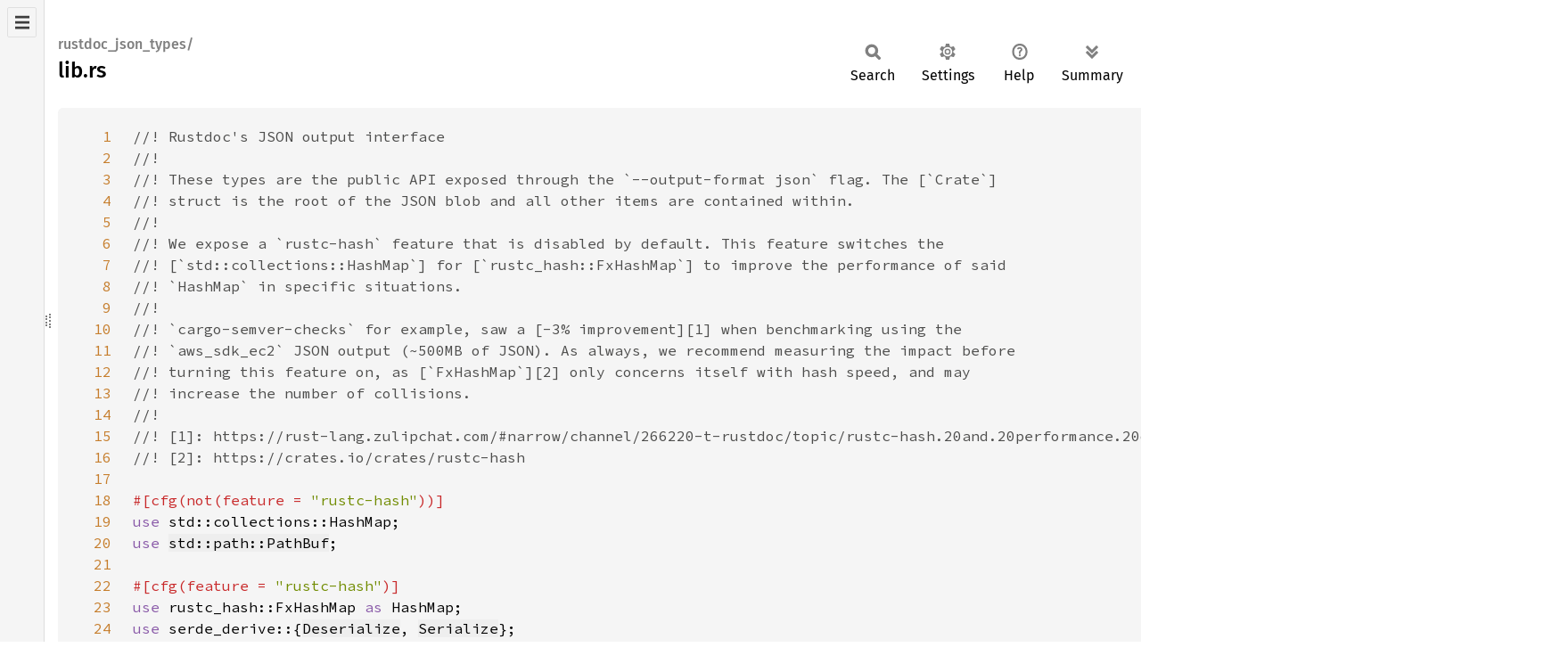

--- FILE ---
content_type: text/html
request_url: https://doc.rust-lang.org/nightly/nightly-rustc/src/rustdoc_json_types/lib.rs.html
body_size: 33449
content:
<!DOCTYPE html><html lang="en"><head><meta charset="utf-8"><meta name="viewport" content="width=device-width, initial-scale=1.0"><meta name="generator" content="rustdoc"><meta name="description" content="Source of the Rust file `src/rustdoc-json-types/lib.rs`."><title>lib.rs - source</title><script>if(window.location.protocol!=="file:")document.head.insertAdjacentHTML("beforeend","SourceSerif4-Regular-6b053e98.ttf.woff2,FiraSans-Italic-81dc35de.woff2,FiraSans-Regular-0fe48ade.woff2,FiraSans-MediumItalic-ccf7e434.woff2,FiraSans-Medium-e1aa3f0a.woff2,SourceCodePro-Regular-8badfe75.ttf.woff2,SourceCodePro-Semibold-aa29a496.ttf.woff2".split(",").map(f=>`<link rel="preload" as="font" type="font/woff2"href="../../static.files/${f}">`).join(""))</script><link rel="stylesheet" href="../../static.files/normalize-9960930a.css"><link rel="stylesheet" href="../../static.files/rustdoc-b10cf797.css"><meta name="rustdoc-vars" data-root-path="../../" data-static-root-path="../../static.files/" data-current-crate="rustdoc_json_types" data-themes="" data-resource-suffix="" data-rustdoc-version="1.95.0-nightly (5c49c4f7c 2026-01-20)" data-channel="nightly" data-search-js="search-86d08462.js" data-stringdex-js="stringdex-b897f86f.js" data-settings-js="settings-170eb4bf.js" ><script src="../../static.files/storage-f9617a14.js"></script><script defer src="../../static.files/src-script-813739b1.js"></script><script defer src="../../src-files.js"></script><script defer src="../../static.files/main-7bab91a1.js"></script><noscript><link rel="stylesheet" href="../../static.files/noscript-ffcac47a.css"></noscript><link rel="alternate icon" type="image/png" href="../../static.files/favicon-32x32-eab170b8.png"><link rel="icon" type="image/svg+xml" href="../../static.files/favicon-044be391.svg"></head><body class="rustdoc src"><!--[if lte IE 11]><div class="warning">This old browser is unsupported and will most likely display funky things.</div><![endif]--><nav class="sidebar"><div class="src-sidebar-title"><h2>Files</h2></div></nav><div class="sidebar-resizer" title="Drag to resize sidebar"></div><main><section id="main-content" class="content"><div class="main-heading"><h1><div class="sub-heading">rustdoc_json_types/</div>lib.rs</h1><rustdoc-toolbar></rustdoc-toolbar></div><div class="example-wrap digits-4"><pre class="rust"><code><a href=#1 id=1 data-nosnippet>1</a><span class="doccomment">//! Rustdoc's JSON output interface
<a href=#2 id=2 data-nosnippet>2</a>//!
<a href=#3 id=3 data-nosnippet>3</a>//! These types are the public API exposed through the `--output-format json` flag. The [`Crate`]
<a href=#4 id=4 data-nosnippet>4</a>//! struct is the root of the JSON blob and all other items are contained within.
<a href=#5 id=5 data-nosnippet>5</a>//!
<a href=#6 id=6 data-nosnippet>6</a>//! We expose a `rustc-hash` feature that is disabled by default. This feature switches the
<a href=#7 id=7 data-nosnippet>7</a>//! [`std::collections::HashMap`] for [`rustc_hash::FxHashMap`] to improve the performance of said
<a href=#8 id=8 data-nosnippet>8</a>//! `HashMap` in specific situations.
<a href=#9 id=9 data-nosnippet>9</a>//!
<a href=#10 id=10 data-nosnippet>10</a>//! `cargo-semver-checks` for example, saw a [-3% improvement][1] when benchmarking using the
<a href=#11 id=11 data-nosnippet>11</a>//! `aws_sdk_ec2` JSON output (~500MB of JSON). As always, we recommend measuring the impact before
<a href=#12 id=12 data-nosnippet>12</a>//! turning this feature on, as [`FxHashMap`][2] only concerns itself with hash speed, and may
<a href=#13 id=13 data-nosnippet>13</a>//! increase the number of collisions.
<a href=#14 id=14 data-nosnippet>14</a>//!
<a href=#15 id=15 data-nosnippet>15</a>//! [1]: https://rust-lang.zulipchat.com/#narrow/channel/266220-t-rustdoc/topic/rustc-hash.20and.20performance.20of.20rustdoc-types/near/474855731
<a href=#16 id=16 data-nosnippet>16</a>//! [2]: https://crates.io/crates/rustc-hash
<a href=#17 id=17 data-nosnippet>17</a>
<a href=#18 id=18 data-nosnippet>18</a></span><span class="attr">#[cfg(not(feature = <span class="string">"rustc-hash"</span>))]
<a href=#19 id=19 data-nosnippet>19</a></span><span class="kw">use </span>std::collections::HashMap;
<a href=#20 id=20 data-nosnippet>20</a><span class="kw">use </span><a href="https://doc.rust-lang.org/nightly/std/path/struct.PathBuf.html">std::path::PathBuf</a>;
<a href=#21 id=21 data-nosnippet>21</a>
<a href=#22 id=22 data-nosnippet>22</a><span class="attr">#[cfg(feature = <span class="string">"rustc-hash"</span>)]
<a href=#23 id=23 data-nosnippet>23</a></span><span class="kw">use </span>rustc_hash::FxHashMap <span class="kw">as </span>HashMap;
<a href=#24 id=24 data-nosnippet>24</a><span class="kw">use </span>serde_derive::{<a href="https://docs.rs/serde_derive/1.0.228/serde_derive/derive.Deserialize.html">Deserialize</a>, <a href="https://docs.rs/serde_derive/1.0.228/serde_derive/derive.Serialize.html">Serialize</a>};
<a href=#25 id=25 data-nosnippet>25</a>
<a href=#26 id=26 data-nosnippet>26</a><span class="kw">pub type </span><a href="../../rustdoc_json_types/type.FxHashMap.html">FxHashMap</a>&lt;K, V&gt; = HashMap&lt;K, V&gt;; <span class="comment">// re-export for use in src/librustdoc
<a href=#27 id=27 data-nosnippet>27</a>
<a href=#28 id=28 data-nosnippet>28</a></span><span class="doccomment">/// The version of JSON output that this crate represents.
<a href=#29 id=29 data-nosnippet>29</a>///
<a href=#30 id=30 data-nosnippet>30</a>/// This integer is incremented with every breaking change to the API,
<a href=#31 id=31 data-nosnippet>31</a>/// and is returned along with the JSON blob as [`Crate::format_version`].
<a href=#32 id=32 data-nosnippet>32</a>/// Consuming code should assert that this value matches the format version(s) that it supports.
<a href=#33 id=33 data-nosnippet>33</a></span><span class="comment">//
<a href=#34 id=34 data-nosnippet>34</a>// WARNING: When you update `FORMAT_VERSION`, please also update the "Latest feature" line with a
<a href=#35 id=35 data-nosnippet>35</a>// description of the change. This minimizes the risk of two concurrent PRs changing
<a href=#36 id=36 data-nosnippet>36</a>// `FORMAT_VERSION` from N to N+1 and git merging them without conflicts; the "Latest feature" line
<a href=#37 id=37 data-nosnippet>37</a>// will instead cause conflicts. See #94591 for more. (This paragraph and the "Latest feature" line
<a href=#38 id=38 data-nosnippet>38</a>// are deliberately not in a doc comment, because they need not be in public docs.)
<a href=#39 id=39 data-nosnippet>39</a>//
<a href=#40 id=40 data-nosnippet>40</a>// Latest feature: Add `ExternCrate::path`.
<a href=#41 id=41 data-nosnippet>41</a></span><span class="kw">pub const </span><a href="../../rustdoc_json_types/constant.FORMAT_VERSION.html">FORMAT_VERSION</a>: <a href="https://doc.rust-lang.org/nightly/std/primitive.u32.html">u32</a> = <span class="number">57</span>;
<a href=#42 id=42 data-nosnippet>42</a>
<a href=#43 id=43 data-nosnippet>43</a><span class="doccomment">/// The root of the emitted JSON blob.
<a href=#44 id=44 data-nosnippet>44</a>///
<a href=#45 id=45 data-nosnippet>45</a>/// It contains all type/documentation information
<a href=#46 id=46 data-nosnippet>46</a>/// about the language items in the local crate, as well as info about external items to allow
<a href=#47 id=47 data-nosnippet>47</a>/// tools to find or link to them.
<a href=#48 id=48 data-nosnippet>48</a></span><span class="attr">#[derive(<a href="https://doc.rust-lang.org/nightly/core/clone/derive.Clone.html">Clone</a>, <a href="https://doc.rust-lang.org/nightly/core/fmt/macros/derive.Debug.html">Debug</a>, <a href="https://doc.rust-lang.org/nightly/core/cmp/derive.PartialEq.html">PartialEq</a>, <a href="https://doc.rust-lang.org/nightly/core/cmp/derive.Eq.html">Eq</a>, <a href="https://docs.rs/serde_derive/1.0.228/serde_derive/derive.Serialize.html">Serialize</a>, <a href="https://docs.rs/serde_derive/1.0.228/serde_derive/derive.Deserialize.html">Deserialize</a>)]
<a href=#49 id=49 data-nosnippet>49</a></span><span class="kw">pub struct </span><a href="../../rustdoc_json_types/struct.Crate.html">Crate</a> {
<a href=#50 id=50 data-nosnippet>50</a>    <span class="doccomment">/// The id of the root [`Module`] item of the local crate.
<a href=#51 id=51 data-nosnippet>51</a>    </span><span class="kw">pub </span>root: <a href="#491">Id</a>,
<a href=#52 id=52 data-nosnippet>52</a>    <span class="doccomment">/// The version string given to `--crate-version`, if any.
<a href=#53 id=53 data-nosnippet>53</a>    </span><span class="kw">pub </span>crate_version: <a class="prelude-ty" href="https://doc.rust-lang.org/nightly/core/option/enum.Option.html">Option</a>&lt;<a href="https://doc.rust-lang.org/nightly/alloc/string/struct.String.html">String</a>&gt;,
<a href=#54 id=54 data-nosnippet>54</a>    <span class="doccomment">/// Whether or not the output includes private items.
<a href=#55 id=55 data-nosnippet>55</a>    </span><span class="kw">pub </span>includes_private: <a href="https://doc.rust-lang.org/nightly/std/primitive.bool.html">bool</a>,
<a href=#56 id=56 data-nosnippet>56</a>    <span class="doccomment">/// A collection of all items in the local crate as well as some external traits and their
<a href=#57 id=57 data-nosnippet>57</a>    /// items that are referenced locally.
<a href=#58 id=58 data-nosnippet>58</a>    </span><span class="kw">pub </span>index: HashMap&lt;<a href="#491">Id</a>, <a href="#174-209">Item</a>&gt;,
<a href=#59 id=59 data-nosnippet>59</a>    <span class="doccomment">/// Maps IDs to fully qualified paths and other info helpful for generating links.
<a href=#60 id=60 data-nosnippet>60</a>    </span><span class="kw">pub </span>paths: HashMap&lt;<a href="#491">Id</a>, <a href="#153-167">ItemSummary</a>&gt;,
<a href=#61 id=61 data-nosnippet>61</a>    <span class="doccomment">/// Maps `crate_id` of items to a crate name and html_root_url if it exists.
<a href=#62 id=62 data-nosnippet>62</a>    </span><span class="kw">pub </span>external_crates: HashMap&lt;<a href="https://doc.rust-lang.org/nightly/std/primitive.u32.html">u32</a>, <a href="#126-144">ExternalCrate</a>&gt;,
<a href=#63 id=63 data-nosnippet>63</a>    <span class="doccomment">/// Information about the target for which this documentation was generated
<a href=#64 id=64 data-nosnippet>64</a>    </span><span class="kw">pub </span>target: <a href="#72-78">Target</a>,
<a href=#65 id=65 data-nosnippet>65</a>    <span class="doccomment">/// A single version number to be used in the future when making backwards incompatible changes
<a href=#66 id=66 data-nosnippet>66</a>    /// to the JSON output.
<a href=#67 id=67 data-nosnippet>67</a>    </span><span class="kw">pub </span>format_version: <a href="https://doc.rust-lang.org/nightly/std/primitive.u32.html">u32</a>,
<a href=#68 id=68 data-nosnippet>68</a>}
<a href=#69 id=69 data-nosnippet>69</a>
<a href=#70 id=70 data-nosnippet>70</a><span class="doccomment">/// Information about a target
<a href=#71 id=71 data-nosnippet>71</a></span><span class="attr">#[derive(<a href="https://doc.rust-lang.org/nightly/core/clone/derive.Clone.html">Clone</a>, <a href="https://doc.rust-lang.org/nightly/core/fmt/macros/derive.Debug.html">Debug</a>, <a href="https://doc.rust-lang.org/nightly/core/cmp/derive.PartialEq.html">PartialEq</a>, <a href="https://doc.rust-lang.org/nightly/core/cmp/derive.Eq.html">Eq</a>, <a href="https://docs.rs/serde_derive/1.0.228/serde_derive/derive.Serialize.html">Serialize</a>, <a href="https://docs.rs/serde_derive/1.0.228/serde_derive/derive.Deserialize.html">Deserialize</a>)]
<a href=#72 id=72 data-nosnippet>72</a></span><span class="kw">pub struct </span><a href="../../rustdoc_json_types/struct.Target.html">Target</a> {
<a href=#73 id=73 data-nosnippet>73</a>    <span class="doccomment">/// The target triple for which this documentation was generated
<a href=#74 id=74 data-nosnippet>74</a>    </span><span class="kw">pub </span>triple: <a href="https://doc.rust-lang.org/nightly/alloc/string/struct.String.html">String</a>,
<a href=#75 id=75 data-nosnippet>75</a>    <span class="doccomment">/// A list of features valid for use in `#[target_feature]` attributes
<a href=#76 id=76 data-nosnippet>76</a>    /// for the target where this rustdoc JSON was generated.
<a href=#77 id=77 data-nosnippet>77</a>    </span><span class="kw">pub </span>target_features: <a href="https://doc.rust-lang.org/nightly/alloc/vec/struct.Vec.html">Vec</a>&lt;<a href="#102-122">TargetFeature</a>&gt;,
<a href=#78 id=78 data-nosnippet>78</a>}
<a href=#79 id=79 data-nosnippet>79</a>
<a href=#80 id=80 data-nosnippet>80</a><span class="doccomment">/// Information about a target feature.
<a href=#81 id=81 data-nosnippet>81</a>///
<a href=#82 id=82 data-nosnippet>82</a>/// Rust target features are used to influence code generation, especially around selecting
<a href=#83 id=83 data-nosnippet>83</a>/// instructions which are not universally supported by the target architecture.
<a href=#84 id=84 data-nosnippet>84</a>///
<a href=#85 id=85 data-nosnippet>85</a>/// Target features are commonly enabled by the [`#[target_feature]` attribute][1] to influence code
<a href=#86 id=86 data-nosnippet>86</a>/// generation for a particular function, and less commonly enabled by compiler options like
<a href=#87 id=87 data-nosnippet>87</a>/// `-Ctarget-feature` or `-Ctarget-cpu`. Targets themselves automatically enable certain target
<a href=#88 id=88 data-nosnippet>88</a>/// features by default, for example because the target's ABI specification requires saving specific
<a href=#89 id=89 data-nosnippet>89</a>/// registers which only exist in an architectural extension.
<a href=#90 id=90 data-nosnippet>90</a>///
<a href=#91 id=91 data-nosnippet>91</a>/// Target features can imply other target features: for example, x86-64 `avx2` implies `avx`, and
<a href=#92 id=92 data-nosnippet>92</a>/// aarch64 `sve2` implies `sve`, since both of these architectural extensions depend on their
<a href=#93 id=93 data-nosnippet>93</a>/// predecessors.
<a href=#94 id=94 data-nosnippet>94</a>///
<a href=#95 id=95 data-nosnippet>95</a>/// Target features can be probed at compile time by [`#[cfg(target_feature)]`][2] or `cfg!(…)`
<a href=#96 id=96 data-nosnippet>96</a>/// conditional compilation to determine whether a target feature is enabled in a particular
<a href=#97 id=97 data-nosnippet>97</a>/// context.
<a href=#98 id=98 data-nosnippet>98</a>///
<a href=#99 id=99 data-nosnippet>99</a>/// [1]: https://doc.rust-lang.org/stable/reference/attributes/codegen.html#the-target_feature-attribute
<a href=#100 id=100 data-nosnippet>100</a>/// [2]: https://doc.rust-lang.org/reference/conditional-compilation.html#target_feature
<a href=#101 id=101 data-nosnippet>101</a></span><span class="attr">#[derive(<a href="https://doc.rust-lang.org/nightly/core/clone/derive.Clone.html">Clone</a>, <a href="https://doc.rust-lang.org/nightly/core/fmt/macros/derive.Debug.html">Debug</a>, <a href="https://doc.rust-lang.org/nightly/core/cmp/derive.PartialEq.html">PartialEq</a>, <a href="https://doc.rust-lang.org/nightly/core/cmp/derive.Eq.html">Eq</a>, <a href="https://docs.rs/serde_derive/1.0.228/serde_derive/derive.Serialize.html">Serialize</a>, <a href="https://docs.rs/serde_derive/1.0.228/serde_derive/derive.Deserialize.html">Deserialize</a>)]
<a href=#102 id=102 data-nosnippet>102</a></span><span class="kw">pub struct </span><a href="../../rustdoc_json_types/struct.TargetFeature.html">TargetFeature</a> {
<a href=#103 id=103 data-nosnippet>103</a>    <span class="doccomment">/// The name of this target feature.
<a href=#104 id=104 data-nosnippet>104</a>    </span><span class="kw">pub </span>name: <a href="https://doc.rust-lang.org/nightly/alloc/string/struct.String.html">String</a>,
<a href=#105 id=105 data-nosnippet>105</a>    <span class="doccomment">/// Other target features which are implied by this target feature, if any.
<a href=#106 id=106 data-nosnippet>106</a>    </span><span class="kw">pub </span>implies_features: <a href="https://doc.rust-lang.org/nightly/alloc/vec/struct.Vec.html">Vec</a>&lt;<a href="https://doc.rust-lang.org/nightly/alloc/string/struct.String.html">String</a>&gt;,
<a href=#107 id=107 data-nosnippet>107</a>    <span class="doccomment">/// If this target feature is unstable, the name of the associated language feature gate.
<a href=#108 id=108 data-nosnippet>108</a>    </span><span class="kw">pub </span>unstable_feature_gate: <a class="prelude-ty" href="https://doc.rust-lang.org/nightly/core/option/enum.Option.html">Option</a>&lt;<a href="https://doc.rust-lang.org/nightly/alloc/string/struct.String.html">String</a>&gt;,
<a href=#109 id=109 data-nosnippet>109</a>    <span class="doccomment">/// Whether this feature is globally enabled for this compilation session.
<a href=#110 id=110 data-nosnippet>110</a>    ///
<a href=#111 id=111 data-nosnippet>111</a>    /// Target features can be globally enabled implicitly as a result of the target's definition.
<a href=#112 id=112 data-nosnippet>112</a>    /// For example, x86-64 hardware floating point ABIs require saving x87 and SSE2 registers,
<a href=#113 id=113 data-nosnippet>113</a>    /// which in turn requires globally enabling the `x87` and `sse2` target features so that the
<a href=#114 id=114 data-nosnippet>114</a>    /// generated machine code conforms to the target's ABI.
<a href=#115 id=115 data-nosnippet>115</a>    ///
<a href=#116 id=116 data-nosnippet>116</a>    /// Target features can also be globally enabled explicitly as a result of compiler flags like
<a href=#117 id=117 data-nosnippet>117</a>    /// [`-Ctarget-feature`][1] or [`-Ctarget-cpu`][2].
<a href=#118 id=118 data-nosnippet>118</a>    ///
<a href=#119 id=119 data-nosnippet>119</a>    /// [1]: https://doc.rust-lang.org/beta/rustc/codegen-options/index.html#target-feature
<a href=#120 id=120 data-nosnippet>120</a>    /// [2]: https://doc.rust-lang.org/beta/rustc/codegen-options/index.html#target-cpu
<a href=#121 id=121 data-nosnippet>121</a>    </span><span class="kw">pub </span>globally_enabled: <a href="https://doc.rust-lang.org/nightly/std/primitive.bool.html">bool</a>,
<a href=#122 id=122 data-nosnippet>122</a>}
<a href=#123 id=123 data-nosnippet>123</a>
<a href=#124 id=124 data-nosnippet>124</a><span class="doccomment">/// Metadata of a crate, either the same crate on which `rustdoc` was invoked, or its dependency.
<a href=#125 id=125 data-nosnippet>125</a></span><span class="attr">#[derive(<a href="https://doc.rust-lang.org/nightly/core/clone/derive.Clone.html">Clone</a>, <a href="https://doc.rust-lang.org/nightly/core/fmt/macros/derive.Debug.html">Debug</a>, <a href="https://doc.rust-lang.org/nightly/core/cmp/derive.PartialEq.html">PartialEq</a>, <a href="https://doc.rust-lang.org/nightly/core/cmp/derive.Eq.html">Eq</a>, <a href="https://doc.rust-lang.org/nightly/core/hash/macros/derive.Hash.html">Hash</a>, <a href="https://docs.rs/serde_derive/1.0.228/serde_derive/derive.Serialize.html">Serialize</a>, <a href="https://docs.rs/serde_derive/1.0.228/serde_derive/derive.Deserialize.html">Deserialize</a>)]
<a href=#126 id=126 data-nosnippet>126</a></span><span class="kw">pub struct </span><a href="../../rustdoc_json_types/struct.ExternalCrate.html">ExternalCrate</a> {
<a href=#127 id=127 data-nosnippet>127</a>    <span class="doccomment">/// The name of the crate.
<a href=#128 id=128 data-nosnippet>128</a>    ///
<a href=#129 id=129 data-nosnippet>129</a>    /// Note: This is the [*crate* name][crate-name], which may not be the same as the
<a href=#130 id=130 data-nosnippet>130</a>    /// [*package* name][package-name]. For example, for &lt;https://crates.io/crates/regex-syntax&gt;,
<a href=#131 id=131 data-nosnippet>131</a>    /// this field will be `regex_syntax` (which uses an `_`, not a `-`).
<a href=#132 id=132 data-nosnippet>132</a>    ///
<a href=#133 id=133 data-nosnippet>133</a>    /// [crate-name]: https://doc.rust-lang.org/stable/cargo/reference/cargo-targets.html#the-name-field
<a href=#134 id=134 data-nosnippet>134</a>    /// [package-name]: https://doc.rust-lang.org/stable/cargo/reference/manifest.html#the-name-field
<a href=#135 id=135 data-nosnippet>135</a>    </span><span class="kw">pub </span>name: <a href="https://doc.rust-lang.org/nightly/alloc/string/struct.String.html">String</a>,
<a href=#136 id=136 data-nosnippet>136</a>    <span class="doccomment">/// The root URL at which the crate's documentation lives.
<a href=#137 id=137 data-nosnippet>137</a>    </span><span class="kw">pub </span>html_root_url: <a class="prelude-ty" href="https://doc.rust-lang.org/nightly/core/option/enum.Option.html">Option</a>&lt;<a href="https://doc.rust-lang.org/nightly/alloc/string/struct.String.html">String</a>&gt;,
<a href=#138 id=138 data-nosnippet>138</a>
<a href=#139 id=139 data-nosnippet>139</a>    <span class="doccomment">/// A path from where this crate was loaded.
<a href=#140 id=140 data-nosnippet>140</a>    ///
<a href=#141 id=141 data-nosnippet>141</a>    /// This will typically be a `.rlib` or `.rmeta`. It can be used to determine which crate
<a href=#142 id=142 data-nosnippet>142</a>    /// this was in terms of whatever build-system invoked rustc.
<a href=#143 id=143 data-nosnippet>143</a>    </span><span class="kw">pub </span>path: <a href="https://doc.rust-lang.org/nightly/std/path/struct.PathBuf.html">PathBuf</a>,
<a href=#144 id=144 data-nosnippet>144</a>}
<a href=#145 id=145 data-nosnippet>145</a>
<a href=#146 id=146 data-nosnippet>146</a><span class="doccomment">/// Information about an external (not defined in the local crate) [`Item`].
<a href=#147 id=147 data-nosnippet>147</a>///
<a href=#148 id=148 data-nosnippet>148</a>/// For external items, you don't get the same level of
<a href=#149 id=149 data-nosnippet>149</a>/// information. This struct should contain enough to generate a link/reference to the item in
<a href=#150 id=150 data-nosnippet>150</a>/// question, or can be used by a tool that takes the json output of multiple crates to find
<a href=#151 id=151 data-nosnippet>151</a>/// the actual item definition with all the relevant info.
<a href=#152 id=152 data-nosnippet>152</a></span><span class="attr">#[derive(<a href="https://doc.rust-lang.org/nightly/core/clone/derive.Clone.html">Clone</a>, <a href="https://doc.rust-lang.org/nightly/core/fmt/macros/derive.Debug.html">Debug</a>, <a href="https://doc.rust-lang.org/nightly/core/cmp/derive.PartialEq.html">PartialEq</a>, <a href="https://doc.rust-lang.org/nightly/core/cmp/derive.Eq.html">Eq</a>, <a href="https://doc.rust-lang.org/nightly/core/hash/macros/derive.Hash.html">Hash</a>, <a href="https://docs.rs/serde_derive/1.0.228/serde_derive/derive.Serialize.html">Serialize</a>, <a href="https://docs.rs/serde_derive/1.0.228/serde_derive/derive.Deserialize.html">Deserialize</a>)]
<a href=#153 id=153 data-nosnippet>153</a></span><span class="kw">pub struct </span><a href="../../rustdoc_json_types/struct.ItemSummary.html">ItemSummary</a> {
<a href=#154 id=154 data-nosnippet>154</a>    <span class="doccomment">/// Can be used to look up the name and html_root_url of the crate this item came from in the
<a href=#155 id=155 data-nosnippet>155</a>    /// `external_crates` map.
<a href=#156 id=156 data-nosnippet>156</a>    </span><span class="kw">pub </span>crate_id: <a href="https://doc.rust-lang.org/nightly/std/primitive.u32.html">u32</a>,
<a href=#157 id=157 data-nosnippet>157</a>    <span class="doccomment">/// The list of path components for the fully qualified path of this item (e.g.
<a href=#158 id=158 data-nosnippet>158</a>    /// `["std", "io", "lazy", "Lazy"]` for `std::io::lazy::Lazy`).
<a href=#159 id=159 data-nosnippet>159</a>    ///
<a href=#160 id=160 data-nosnippet>160</a>    /// Note that items can appear in multiple paths, and the one chosen is implementation
<a href=#161 id=161 data-nosnippet>161</a>    /// defined. Currently, this is the full path to where the item was defined. Eg
<a href=#162 id=162 data-nosnippet>162</a>    /// [`String`] is currently `["alloc", "string", "String"]` and [`HashMap`][`std::collections::HashMap`]
<a href=#163 id=163 data-nosnippet>163</a>    /// is `["std", "collections", "hash", "map", "HashMap"]`, but this is subject to change.
<a href=#164 id=164 data-nosnippet>164</a>    </span><span class="kw">pub </span>path: <a href="https://doc.rust-lang.org/nightly/alloc/vec/struct.Vec.html">Vec</a>&lt;<a href="https://doc.rust-lang.org/nightly/alloc/string/struct.String.html">String</a>&gt;,
<a href=#165 id=165 data-nosnippet>165</a>    <span class="doccomment">/// Whether this item is a struct, trait, macro, etc.
<a href=#166 id=166 data-nosnippet>166</a>    </span><span class="kw">pub </span>kind: <a href="#498-566">ItemKind</a>,
<a href=#167 id=167 data-nosnippet>167</a>}
<a href=#168 id=168 data-nosnippet>168</a>
<a href=#169 id=169 data-nosnippet>169</a><span class="doccomment">/// Anything that can hold documentation - modules, structs, enums, functions, traits, etc.
<a href=#170 id=170 data-nosnippet>170</a>///
<a href=#171 id=171 data-nosnippet>171</a>/// The `Item` data type holds fields that can apply to any of these,
<a href=#172 id=172 data-nosnippet>172</a>/// and leaves kind-specific details (like function args or enum variants) to the `inner` field.
<a href=#173 id=173 data-nosnippet>173</a></span><span class="attr">#[derive(<a href="https://doc.rust-lang.org/nightly/core/clone/derive.Clone.html">Clone</a>, <a href="https://doc.rust-lang.org/nightly/core/fmt/macros/derive.Debug.html">Debug</a>, <a href="https://doc.rust-lang.org/nightly/core/cmp/derive.PartialEq.html">PartialEq</a>, <a href="https://doc.rust-lang.org/nightly/core/cmp/derive.Eq.html">Eq</a>, <a href="https://docs.rs/serde_derive/1.0.228/serde_derive/derive.Serialize.html">Serialize</a>, <a href="https://docs.rs/serde_derive/1.0.228/serde_derive/derive.Deserialize.html">Deserialize</a>)]
<a href=#174 id=174 data-nosnippet>174</a></span><span class="kw">pub struct </span><a href="../../rustdoc_json_types/struct.Item.html">Item</a> {
<a href=#175 id=175 data-nosnippet>175</a>    <span class="doccomment">/// The unique identifier of this item. Can be used to find this item in various mappings.
<a href=#176 id=176 data-nosnippet>176</a>    </span><span class="kw">pub </span>id: <a href="#491">Id</a>,
<a href=#177 id=177 data-nosnippet>177</a>    <span class="doccomment">/// This can be used as a key to the `external_crates` map of [`Crate`] to see which crate
<a href=#178 id=178 data-nosnippet>178</a>    /// this item came from.
<a href=#179 id=179 data-nosnippet>179</a>    </span><span class="kw">pub </span>crate_id: <a href="https://doc.rust-lang.org/nightly/std/primitive.u32.html">u32</a>,
<a href=#180 id=180 data-nosnippet>180</a>    <span class="doccomment">/// Some items such as impls don't have names.
<a href=#181 id=181 data-nosnippet>181</a>    </span><span class="kw">pub </span>name: <a class="prelude-ty" href="https://doc.rust-lang.org/nightly/core/option/enum.Option.html">Option</a>&lt;<a href="https://doc.rust-lang.org/nightly/alloc/string/struct.String.html">String</a>&gt;,
<a href=#182 id=182 data-nosnippet>182</a>    <span class="doccomment">/// The source location of this item (absent if it came from a macro expansion or inline
<a href=#183 id=183 data-nosnippet>183</a>    /// assembly).
<a href=#184 id=184 data-nosnippet>184</a>    </span><span class="kw">pub </span>span: <a class="prelude-ty" href="https://doc.rust-lang.org/nightly/core/option/enum.Option.html">Option</a>&lt;<a href="#297-304">Span</a>&gt;,
<a href=#185 id=185 data-nosnippet>185</a>    <span class="doccomment">/// By default all documented items are public, but you can tell rustdoc to output private items
<a href=#186 id=186 data-nosnippet>186</a>    /// so this field is needed to differentiate.
<a href=#187 id=187 data-nosnippet>187</a>    </span><span class="kw">pub </span>visibility: <a href="#318-336">Visibility</a>,
<a href=#188 id=188 data-nosnippet>188</a>    <span class="doccomment">/// The full markdown docstring of this item. Absent if there is no documentation at all,
<a href=#189 id=189 data-nosnippet>189</a>    /// Some("") if there is some documentation but it is empty (EG `#[doc = ""]`).
<a href=#190 id=190 data-nosnippet>190</a>    </span><span class="kw">pub </span>docs: <a class="prelude-ty" href="https://doc.rust-lang.org/nightly/core/option/enum.Option.html">Option</a>&lt;<a href="https://doc.rust-lang.org/nightly/alloc/string/struct.String.html">String</a>&gt;,
<a href=#191 id=191 data-nosnippet>191</a>    <span class="doccomment">/// This mapping resolves [intra-doc links](https://github.com/rust-lang/rfcs/blob/master/text/1946-intra-rustdoc-links.md) from the docstring to their IDs
<a href=#192 id=192 data-nosnippet>192</a>    </span><span class="kw">pub </span>links: HashMap&lt;<a href="https://doc.rust-lang.org/nightly/alloc/string/struct.String.html">String</a>, <a href="#491">Id</a>&gt;,
<a href=#193 id=193 data-nosnippet>193</a>    <span class="doccomment">/// Attributes on this item.
<a href=#194 id=194 data-nosnippet>194</a>    ///
<a href=#195 id=195 data-nosnippet>195</a>    /// Does not include `#[deprecated]` attributes: see the [`Self::deprecation`] field instead.
<a href=#196 id=196 data-nosnippet>196</a>    ///
<a href=#197 id=197 data-nosnippet>197</a>    /// Attributes appear in pretty-printed Rust form, regardless of their formatting
<a href=#198 id=198 data-nosnippet>198</a>    /// in the original source code. For example:
<a href=#199 id=199 data-nosnippet>199</a>    /// - `#[non_exhaustive]` and `#[must_use]` are represented as themselves.
<a href=#200 id=200 data-nosnippet>200</a>    /// - `#[no_mangle]` and `#[export_name]` are also represented as themselves.
<a href=#201 id=201 data-nosnippet>201</a>    /// - `#[repr(C)]` and other reprs also appear as themselves,
<a href=#202 id=202 data-nosnippet>202</a>    ///   though potentially with a different order: e.g. `repr(i8, C)` may become `repr(C, i8)`.
<a href=#203 id=203 data-nosnippet>203</a>    ///   Multiple repr attributes on the same item may be combined into an equivalent single attr.
<a href=#204 id=204 data-nosnippet>204</a>    </span><span class="kw">pub </span>attrs: <a href="https://doc.rust-lang.org/nightly/alloc/vec/struct.Vec.html">Vec</a>&lt;<a href="#218-256">Attribute</a>&gt;,
<a href=#205 id=205 data-nosnippet>205</a>    <span class="doccomment">/// Information about the item’s deprecation, if present.
<a href=#206 id=206 data-nosnippet>206</a>    </span><span class="kw">pub </span>deprecation: <a class="prelude-ty" href="https://doc.rust-lang.org/nightly/core/option/enum.Option.html">Option</a>&lt;<a href="#308-313">Deprecation</a>&gt;,
<a href=#207 id=207 data-nosnippet>207</a>    <span class="doccomment">/// The type-specific fields describing this item.
<a href=#208 id=208 data-nosnippet>208</a>    </span><span class="kw">pub </span>inner: <a href="#573-683">ItemEnum</a>,
<a href=#209 id=209 data-nosnippet>209</a>}
<a href=#210 id=210 data-nosnippet>210</a>
<a href=#211 id=211 data-nosnippet>211</a><span class="attr">#[derive(<a href="https://doc.rust-lang.org/nightly/core/clone/derive.Clone.html">Clone</a>, <a href="https://doc.rust-lang.org/nightly/core/fmt/macros/derive.Debug.html">Debug</a>, <a href="https://doc.rust-lang.org/nightly/core/cmp/derive.PartialEq.html">PartialEq</a>, <a href="https://doc.rust-lang.org/nightly/core/cmp/derive.Eq.html">Eq</a>, <a href="https://docs.rs/serde_derive/1.0.228/serde_derive/derive.Serialize.html">Serialize</a>, <a href="https://docs.rs/serde_derive/1.0.228/serde_derive/derive.Deserialize.html">Deserialize</a>)]
<a href=#212 id=212 data-nosnippet>212</a>#[serde(rename_all = <span class="string">"snake_case"</span>)]
<a href=#213 id=213 data-nosnippet>213</a></span><span class="doccomment">/// An attribute, e.g. `#[repr(C)]`
<a href=#214 id=214 data-nosnippet>214</a>///
<a href=#215 id=215 data-nosnippet>215</a>/// This doesn't include:
<a href=#216 id=216 data-nosnippet>216</a>/// - `#[doc = "Doc Comment"]` or `/// Doc comment`. These are in [`Item::docs`] instead.
<a href=#217 id=217 data-nosnippet>217</a>/// - `#[deprecated]`. These are in [`Item::deprecation`] instead.
<a href=#218 id=218 data-nosnippet>218</a></span><span class="kw">pub enum </span><a href="../../rustdoc_json_types/enum.Attribute.html">Attribute</a> {
<a href=#219 id=219 data-nosnippet>219</a>    <span class="doccomment">/// `#[non_exhaustive]`
<a href=#220 id=220 data-nosnippet>220</a>    </span>NonExhaustive,
<a href=#221 id=221 data-nosnippet>221</a>
<a href=#222 id=222 data-nosnippet>222</a>    <span class="doccomment">/// `#[must_use]`
<a href=#223 id=223 data-nosnippet>223</a>    </span>MustUse { reason: <a class="prelude-ty" href="https://doc.rust-lang.org/nightly/core/option/enum.Option.html">Option</a>&lt;<a href="https://doc.rust-lang.org/nightly/alloc/string/struct.String.html">String</a>&gt; },
<a href=#224 id=224 data-nosnippet>224</a>
<a href=#225 id=225 data-nosnippet>225</a>    <span class="doccomment">/// `#[macro_export]`
<a href=#226 id=226 data-nosnippet>226</a>    </span>MacroExport,
<a href=#227 id=227 data-nosnippet>227</a>
<a href=#228 id=228 data-nosnippet>228</a>    <span class="doccomment">/// `#[export_name = "name"]`
<a href=#229 id=229 data-nosnippet>229</a>    </span>ExportName(<a href="https://doc.rust-lang.org/nightly/alloc/string/struct.String.html">String</a>),
<a href=#230 id=230 data-nosnippet>230</a>
<a href=#231 id=231 data-nosnippet>231</a>    <span class="doccomment">/// `#[link_section = "name"]`
<a href=#232 id=232 data-nosnippet>232</a>    </span>LinkSection(<a href="https://doc.rust-lang.org/nightly/alloc/string/struct.String.html">String</a>),
<a href=#233 id=233 data-nosnippet>233</a>
<a href=#234 id=234 data-nosnippet>234</a>    <span class="doccomment">/// `#[automatically_derived]`
<a href=#235 id=235 data-nosnippet>235</a>    </span>AutomaticallyDerived,
<a href=#236 id=236 data-nosnippet>236</a>
<a href=#237 id=237 data-nosnippet>237</a>    <span class="doccomment">/// `#[repr]`
<a href=#238 id=238 data-nosnippet>238</a>    </span>Repr(<a href="#262-275">AttributeRepr</a>),
<a href=#239 id=239 data-nosnippet>239</a>
<a href=#240 id=240 data-nosnippet>240</a>    <span class="doccomment">/// `#[no_mangle]`
<a href=#241 id=241 data-nosnippet>241</a>    </span>NoMangle,
<a href=#242 id=242 data-nosnippet>242</a>
<a href=#243 id=243 data-nosnippet>243</a>    <span class="doccomment">/// #[target_feature(enable = "feature1", enable = "feature2")]
<a href=#244 id=244 data-nosnippet>244</a>    </span>TargetFeature { enable: <a href="https://doc.rust-lang.org/nightly/alloc/vec/struct.Vec.html">Vec</a>&lt;<a href="https://doc.rust-lang.org/nightly/alloc/string/struct.String.html">String</a>&gt; },
<a href=#245 id=245 data-nosnippet>245</a>
<a href=#246 id=246 data-nosnippet>246</a>    <span class="doccomment">/// Something else.
<a href=#247 id=247 data-nosnippet>247</a>    ///
<a href=#248 id=248 data-nosnippet>248</a>    /// Things here are explicitly *not* covered by the [`FORMAT_VERSION`]
<a href=#249 id=249 data-nosnippet>249</a>    /// constant, and may change without bumping the format version.
<a href=#250 id=250 data-nosnippet>250</a>    ///
<a href=#251 id=251 data-nosnippet>251</a>    /// As an implementation detail, this is currently either:
<a href=#252 id=252 data-nosnippet>252</a>    /// 1. A HIR debug printing, like `"#[attr = Optimize(Speed)]"`
<a href=#253 id=253 data-nosnippet>253</a>    /// 2. The attribute as it appears in source form, like
<a href=#254 id=254 data-nosnippet>254</a>    ///    `"#[optimize(speed)]"`.
<a href=#255 id=255 data-nosnippet>255</a>    </span>Other(<a href="https://doc.rust-lang.org/nightly/alloc/string/struct.String.html">String</a>),
<a href=#256 id=256 data-nosnippet>256</a>}
<a href=#257 id=257 data-nosnippet>257</a>
<a href=#258 id=258 data-nosnippet>258</a><span class="attr">#[derive(<a href="https://doc.rust-lang.org/nightly/core/clone/derive.Clone.html">Clone</a>, <a href="https://doc.rust-lang.org/nightly/core/fmt/macros/derive.Debug.html">Debug</a>, <a href="https://doc.rust-lang.org/nightly/core/cmp/derive.PartialEq.html">PartialEq</a>, <a href="https://doc.rust-lang.org/nightly/core/cmp/derive.Eq.html">Eq</a>, <a href="https://docs.rs/serde_derive/1.0.228/serde_derive/derive.Serialize.html">Serialize</a>, <a href="https://docs.rs/serde_derive/1.0.228/serde_derive/derive.Deserialize.html">Deserialize</a>)]
<a href=#259 id=259 data-nosnippet>259</a></span><span class="doccomment">/// The contents of a `#[repr(...)]` attribute.
<a href=#260 id=260 data-nosnippet>260</a>///
<a href=#261 id=261 data-nosnippet>261</a>/// Used in [`Attribute::Repr`].
<a href=#262 id=262 data-nosnippet>262</a></span><span class="kw">pub struct </span><a href="../../rustdoc_json_types/struct.AttributeRepr.html">AttributeRepr</a> {
<a href=#263 id=263 data-nosnippet>263</a>    <span class="doccomment">/// The representation, e.g. `#[repr(C)]`, `#[repr(transparent)]`
<a href=#264 id=264 data-nosnippet>264</a>    </span><span class="kw">pub </span>kind: <a href="#282-293">ReprKind</a>,
<a href=#265 id=265 data-nosnippet>265</a>
<a href=#266 id=266 data-nosnippet>266</a>    <span class="doccomment">/// Alignment in bytes, if explicitly specified by `#[repr(align(...)]`.
<a href=#267 id=267 data-nosnippet>267</a>    </span><span class="kw">pub </span>align: <a class="prelude-ty" href="https://doc.rust-lang.org/nightly/core/option/enum.Option.html">Option</a>&lt;<a href="https://doc.rust-lang.org/nightly/std/primitive.u64.html">u64</a>&gt;,
<a href=#268 id=268 data-nosnippet>268</a>    <span class="doccomment">/// Alignment in bytes, if explicitly specified by `#[repr(packed(...)]]`.
<a href=#269 id=269 data-nosnippet>269</a>    </span><span class="kw">pub </span>packed: <a class="prelude-ty" href="https://doc.rust-lang.org/nightly/core/option/enum.Option.html">Option</a>&lt;<a href="https://doc.rust-lang.org/nightly/std/primitive.u64.html">u64</a>&gt;,
<a href=#270 id=270 data-nosnippet>270</a>
<a href=#271 id=271 data-nosnippet>271</a>    <span class="doccomment">/// The integer type for an enum descriminant, if explicitly specified.
<a href=#272 id=272 data-nosnippet>272</a>    ///
<a href=#273 id=273 data-nosnippet>273</a>    /// e.g. `"i32"`, for `#[repr(C, i32)]`
<a href=#274 id=274 data-nosnippet>274</a>    </span><span class="kw">pub </span>int: <a class="prelude-ty" href="https://doc.rust-lang.org/nightly/core/option/enum.Option.html">Option</a>&lt;<a href="https://doc.rust-lang.org/nightly/alloc/string/struct.String.html">String</a>&gt;,
<a href=#275 id=275 data-nosnippet>275</a>}
<a href=#276 id=276 data-nosnippet>276</a>
<a href=#277 id=277 data-nosnippet>277</a><span class="attr">#[derive(<a href="https://doc.rust-lang.org/nightly/core/clone/derive.Clone.html">Clone</a>, <a href="https://doc.rust-lang.org/nightly/core/fmt/macros/derive.Debug.html">Debug</a>, <a href="https://doc.rust-lang.org/nightly/core/cmp/derive.PartialEq.html">PartialEq</a>, <a href="https://doc.rust-lang.org/nightly/core/cmp/derive.Eq.html">Eq</a>, <a href="https://docs.rs/serde_derive/1.0.228/serde_derive/derive.Serialize.html">Serialize</a>, <a href="https://docs.rs/serde_derive/1.0.228/serde_derive/derive.Deserialize.html">Deserialize</a>)]
<a href=#278 id=278 data-nosnippet>278</a>#[serde(rename_all = <span class="string">"snake_case"</span>)]
<a href=#279 id=279 data-nosnippet>279</a></span><span class="doccomment">/// The kind of `#[repr]`.
<a href=#280 id=280 data-nosnippet>280</a>///
<a href=#281 id=281 data-nosnippet>281</a>/// See [AttributeRepr::kind]`.
<a href=#282 id=282 data-nosnippet>282</a></span><span class="kw">pub enum </span><a href="../../rustdoc_json_types/enum.ReprKind.html">ReprKind</a> {
<a href=#283 id=283 data-nosnippet>283</a>    <span class="doccomment">/// `#[repr(Rust)]`
<a href=#284 id=284 data-nosnippet>284</a>    ///
<a href=#285 id=285 data-nosnippet>285</a>    /// Also the default.
<a href=#286 id=286 data-nosnippet>286</a>    </span>Rust,
<a href=#287 id=287 data-nosnippet>287</a>    <span class="doccomment">/// `#[repr(C)]`
<a href=#288 id=288 data-nosnippet>288</a>    </span>C,
<a href=#289 id=289 data-nosnippet>289</a>    <span class="doccomment">/// `#[repr(transparent)]
<a href=#290 id=290 data-nosnippet>290</a>    </span>Transparent,
<a href=#291 id=291 data-nosnippet>291</a>    <span class="doccomment">/// `#[repr(simd)]`
<a href=#292 id=292 data-nosnippet>292</a>    </span>Simd,
<a href=#293 id=293 data-nosnippet>293</a>}
<a href=#294 id=294 data-nosnippet>294</a>
<a href=#295 id=295 data-nosnippet>295</a><span class="doccomment">/// A range of source code.
<a href=#296 id=296 data-nosnippet>296</a></span><span class="attr">#[derive(<a href="https://doc.rust-lang.org/nightly/core/clone/derive.Clone.html">Clone</a>, <a href="https://doc.rust-lang.org/nightly/core/fmt/macros/derive.Debug.html">Debug</a>, <a href="https://doc.rust-lang.org/nightly/core/cmp/derive.PartialEq.html">PartialEq</a>, <a href="https://doc.rust-lang.org/nightly/core/cmp/derive.Eq.html">Eq</a>, <a href="https://doc.rust-lang.org/nightly/core/hash/macros/derive.Hash.html">Hash</a>, <a href="https://docs.rs/serde_derive/1.0.228/serde_derive/derive.Serialize.html">Serialize</a>, <a href="https://docs.rs/serde_derive/1.0.228/serde_derive/derive.Deserialize.html">Deserialize</a>)]
<a href=#297 id=297 data-nosnippet>297</a></span><span class="kw">pub struct </span><a href="../../rustdoc_json_types/struct.Span.html">Span</a> {
<a href=#298 id=298 data-nosnippet>298</a>    <span class="doccomment">/// The path to the source file for this span relative to the path `rustdoc` was invoked with.
<a href=#299 id=299 data-nosnippet>299</a>    </span><span class="kw">pub </span>filename: <a href="https://doc.rust-lang.org/nightly/std/path/struct.PathBuf.html">PathBuf</a>,
<a href=#300 id=300 data-nosnippet>300</a>    <span class="doccomment">/// One indexed Line and Column of the first character of the `Span`.
<a href=#301 id=301 data-nosnippet>301</a>    </span><span class="kw">pub </span>begin: (<a href="https://doc.rust-lang.org/nightly/std/primitive.usize.html">usize</a>, <a href="https://doc.rust-lang.org/nightly/std/primitive.usize.html">usize</a>),
<a href=#302 id=302 data-nosnippet>302</a>    <span class="doccomment">/// One indexed Line and Column of the last character of the `Span`.
<a href=#303 id=303 data-nosnippet>303</a>    </span><span class="kw">pub </span>end: (<a href="https://doc.rust-lang.org/nightly/std/primitive.usize.html">usize</a>, <a href="https://doc.rust-lang.org/nightly/std/primitive.usize.html">usize</a>),
<a href=#304 id=304 data-nosnippet>304</a>}
<a href=#305 id=305 data-nosnippet>305</a>
<a href=#306 id=306 data-nosnippet>306</a><span class="doccomment">/// Information about the deprecation of an [`Item`].
<a href=#307 id=307 data-nosnippet>307</a></span><span class="attr">#[derive(<a href="https://doc.rust-lang.org/nightly/core/clone/derive.Clone.html">Clone</a>, <a href="https://doc.rust-lang.org/nightly/core/fmt/macros/derive.Debug.html">Debug</a>, <a href="https://doc.rust-lang.org/nightly/core/cmp/derive.PartialEq.html">PartialEq</a>, <a href="https://doc.rust-lang.org/nightly/core/cmp/derive.Eq.html">Eq</a>, <a href="https://doc.rust-lang.org/nightly/core/hash/macros/derive.Hash.html">Hash</a>, <a href="https://docs.rs/serde_derive/1.0.228/serde_derive/derive.Serialize.html">Serialize</a>, <a href="https://docs.rs/serde_derive/1.0.228/serde_derive/derive.Deserialize.html">Deserialize</a>)]
<a href=#308 id=308 data-nosnippet>308</a></span><span class="kw">pub struct </span><a href="../../rustdoc_json_types/struct.Deprecation.html">Deprecation</a> {
<a href=#309 id=309 data-nosnippet>309</a>    <span class="doccomment">/// Usually a version number when this [`Item`] first became deprecated.
<a href=#310 id=310 data-nosnippet>310</a>    </span><span class="kw">pub </span>since: <a class="prelude-ty" href="https://doc.rust-lang.org/nightly/core/option/enum.Option.html">Option</a>&lt;<a href="https://doc.rust-lang.org/nightly/alloc/string/struct.String.html">String</a>&gt;,
<a href=#311 id=311 data-nosnippet>311</a>    <span class="doccomment">/// The reason for deprecation and/or what alternatives to use.
<a href=#312 id=312 data-nosnippet>312</a>    </span><span class="kw">pub </span>note: <a class="prelude-ty" href="https://doc.rust-lang.org/nightly/core/option/enum.Option.html">Option</a>&lt;<a href="https://doc.rust-lang.org/nightly/alloc/string/struct.String.html">String</a>&gt;,
<a href=#313 id=313 data-nosnippet>313</a>}
<a href=#314 id=314 data-nosnippet>314</a>
<a href=#315 id=315 data-nosnippet>315</a><span class="doccomment">/// Visibility of an [`Item`].
<a href=#316 id=316 data-nosnippet>316</a></span><span class="attr">#[derive(<a href="https://doc.rust-lang.org/nightly/core/clone/derive.Clone.html">Clone</a>, <a href="https://doc.rust-lang.org/nightly/core/fmt/macros/derive.Debug.html">Debug</a>, <a href="https://doc.rust-lang.org/nightly/core/cmp/derive.PartialEq.html">PartialEq</a>, <a href="https://doc.rust-lang.org/nightly/core/cmp/derive.Eq.html">Eq</a>, <a href="https://doc.rust-lang.org/nightly/core/hash/macros/derive.Hash.html">Hash</a>, <a href="https://docs.rs/serde_derive/1.0.228/serde_derive/derive.Serialize.html">Serialize</a>, <a href="https://docs.rs/serde_derive/1.0.228/serde_derive/derive.Deserialize.html">Deserialize</a>)]
<a href=#317 id=317 data-nosnippet>317</a>#[serde(rename_all = <span class="string">"snake_case"</span>)]
<a href=#318 id=318 data-nosnippet>318</a></span><span class="kw">pub enum </span><a href="../../rustdoc_json_types/enum.Visibility.html">Visibility</a> {
<a href=#319 id=319 data-nosnippet>319</a>    <span class="doccomment">/// Explicitly public visibility set with `pub`.
<a href=#320 id=320 data-nosnippet>320</a>    </span>Public,
<a href=#321 id=321 data-nosnippet>321</a>    <span class="doccomment">/// For the most part items are private by default. The exceptions are associated items of
<a href=#322 id=322 data-nosnippet>322</a>    /// public traits and variants of public enums.
<a href=#323 id=323 data-nosnippet>323</a>    </span>Default,
<a href=#324 id=324 data-nosnippet>324</a>    <span class="doccomment">/// Explicitly crate-wide visibility set with `pub(crate)`
<a href=#325 id=325 data-nosnippet>325</a>    </span>Crate,
<a href=#326 id=326 data-nosnippet>326</a>    <span class="doccomment">/// For `pub(in path)` visibility.
<a href=#327 id=327 data-nosnippet>327</a>    </span>Restricted {
<a href=#328 id=328 data-nosnippet>328</a>        <span class="doccomment">/// ID of the module to which this visibility restricts items.
<a href=#329 id=329 data-nosnippet>329</a>        </span>parent: <a href="#491">Id</a>,
<a href=#330 id=330 data-nosnippet>330</a>        <span class="doccomment">/// The path with which [`parent`] was referenced
<a href=#331 id=331 data-nosnippet>331</a>        /// (like `super::super` or `crate::foo::bar`).
<a href=#332 id=332 data-nosnippet>332</a>        ///
<a href=#333 id=333 data-nosnippet>333</a>        /// [`parent`]: Visibility::Restricted::parent
<a href=#334 id=334 data-nosnippet>334</a>        </span>path: <a href="https://doc.rust-lang.org/nightly/alloc/string/struct.String.html">String</a>,
<a href=#335 id=335 data-nosnippet>335</a>    },
<a href=#336 id=336 data-nosnippet>336</a>}
<a href=#337 id=337 data-nosnippet>337</a>
<a href=#338 id=338 data-nosnippet>338</a><span class="doccomment">/// Dynamic trait object type (`dyn Trait`).
<a href=#339 id=339 data-nosnippet>339</a></span><span class="attr">#[derive(<a href="https://doc.rust-lang.org/nightly/core/clone/derive.Clone.html">Clone</a>, <a href="https://doc.rust-lang.org/nightly/core/fmt/macros/derive.Debug.html">Debug</a>, <a href="https://doc.rust-lang.org/nightly/core/cmp/derive.PartialEq.html">PartialEq</a>, <a href="https://doc.rust-lang.org/nightly/core/cmp/derive.Eq.html">Eq</a>, <a href="https://doc.rust-lang.org/nightly/core/hash/macros/derive.Hash.html">Hash</a>, <a href="https://docs.rs/serde_derive/1.0.228/serde_derive/derive.Serialize.html">Serialize</a>, <a href="https://docs.rs/serde_derive/1.0.228/serde_derive/derive.Deserialize.html">Deserialize</a>)]
<a href=#340 id=340 data-nosnippet>340</a></span><span class="kw">pub struct </span><a href="../../rustdoc_json_types/struct.DynTrait.html">DynTrait</a> {
<a href=#341 id=341 data-nosnippet>341</a>    <span class="doccomment">/// All the traits implemented. One of them is the vtable, and the rest must be auto traits.
<a href=#342 id=342 data-nosnippet>342</a>    </span><span class="kw">pub </span>traits: <a href="https://doc.rust-lang.org/nightly/alloc/vec/struct.Vec.html">Vec</a>&lt;<a href="#355-365">PolyTrait</a>&gt;,
<a href=#343 id=343 data-nosnippet>343</a>    <span class="doccomment">/// The lifetime of the whole dyn object
<a href=#344 id=344 data-nosnippet>344</a>    /// ```text
<a href=#345 id=345 data-nosnippet>345</a>    /// dyn Debug + 'static
<a href=#346 id=346 data-nosnippet>346</a>    ///             ^^^^^^^
<a href=#347 id=347 data-nosnippet>347</a>    ///             |
<a href=#348 id=348 data-nosnippet>348</a>    ///             this part
<a href=#349 id=349 data-nosnippet>349</a>    /// ```
<a href=#350 id=350 data-nosnippet>350</a>    </span><span class="kw">pub </span>lifetime: <a class="prelude-ty" href="https://doc.rust-lang.org/nightly/core/option/enum.Option.html">Option</a>&lt;<a href="https://doc.rust-lang.org/nightly/alloc/string/struct.String.html">String</a>&gt;,
<a href=#351 id=351 data-nosnippet>351</a>}
<a href=#352 id=352 data-nosnippet>352</a>
<a href=#353 id=353 data-nosnippet>353</a><span class="doccomment">/// A trait and potential HRTBs
<a href=#354 id=354 data-nosnippet>354</a></span><span class="attr">#[derive(<a href="https://doc.rust-lang.org/nightly/core/clone/derive.Clone.html">Clone</a>, <a href="https://doc.rust-lang.org/nightly/core/fmt/macros/derive.Debug.html">Debug</a>, <a href="https://doc.rust-lang.org/nightly/core/cmp/derive.PartialEq.html">PartialEq</a>, <a href="https://doc.rust-lang.org/nightly/core/cmp/derive.Eq.html">Eq</a>, <a href="https://doc.rust-lang.org/nightly/core/hash/macros/derive.Hash.html">Hash</a>, <a href="https://docs.rs/serde_derive/1.0.228/serde_derive/derive.Serialize.html">Serialize</a>, <a href="https://docs.rs/serde_derive/1.0.228/serde_derive/derive.Deserialize.html">Deserialize</a>)]
<a href=#355 id=355 data-nosnippet>355</a></span><span class="kw">pub struct </span><a href="../../rustdoc_json_types/struct.PolyTrait.html">PolyTrait</a> {
<a href=#356 id=356 data-nosnippet>356</a>    <span class="doccomment">/// The path to the trait.
<a href=#357 id=357 data-nosnippet>357</a>    </span><span class="attr">#[serde(rename = <span class="string">"trait"</span>)]
<a href=#358 id=358 data-nosnippet>358</a>    </span><span class="kw">pub </span>trait_: <a href="#1232-1256">Path</a>,
<a href=#359 id=359 data-nosnippet>359</a>    <span class="doccomment">/// Used for Higher-Rank Trait Bounds (HRTBs)
<a href=#360 id=360 data-nosnippet>360</a>    /// ```text
<a href=#361 id=361 data-nosnippet>361</a>    /// dyn for&lt;'a&gt; Fn() -&gt; &amp;'a i32"
<a href=#362 id=362 data-nosnippet>362</a>    ///     ^^^^^^^
<a href=#363 id=363 data-nosnippet>363</a>    /// ```
<a href=#364 id=364 data-nosnippet>364</a>    </span><span class="kw">pub </span>generic_params: <a href="https://doc.rust-lang.org/nightly/alloc/vec/struct.Vec.html">Vec</a>&lt;<a href="#923-933">GenericParamDef</a>&gt;,
<a href=#365 id=365 data-nosnippet>365</a>}
<a href=#366 id=366 data-nosnippet>366</a>
<a href=#367 id=367 data-nosnippet>367</a><span class="doccomment">/// A set of generic arguments provided to a path segment, e.g.
<a href=#368 id=368 data-nosnippet>368</a>///
<a href=#369 id=369 data-nosnippet>369</a>/// ```text
<a href=#370 id=370 data-nosnippet>370</a>/// std::option::Option&lt;u32&gt;
<a href=#371 id=371 data-nosnippet>371</a>///                    ^^^^^
<a href=#372 id=372 data-nosnippet>372</a>/// ```
<a href=#373 id=373 data-nosnippet>373</a></span><span class="attr">#[derive(<a href="https://doc.rust-lang.org/nightly/core/clone/derive.Clone.html">Clone</a>, <a href="https://doc.rust-lang.org/nightly/core/fmt/macros/derive.Debug.html">Debug</a>, <a href="https://doc.rust-lang.org/nightly/core/cmp/derive.PartialEq.html">PartialEq</a>, <a href="https://doc.rust-lang.org/nightly/core/cmp/derive.Eq.html">Eq</a>, <a href="https://doc.rust-lang.org/nightly/core/hash/macros/derive.Hash.html">Hash</a>, <a href="https://docs.rs/serde_derive/1.0.228/serde_derive/derive.Serialize.html">Serialize</a>, <a href="https://docs.rs/serde_derive/1.0.228/serde_derive/derive.Deserialize.html">Deserialize</a>)]
<a href=#374 id=374 data-nosnippet>374</a>#[serde(rename_all = <span class="string">"snake_case"</span>)]
<a href=#375 id=375 data-nosnippet>375</a></span><span class="kw">pub enum </span><a href="../../rustdoc_json_types/enum.GenericArgs.html">GenericArgs</a> {
<a href=#376 id=376 data-nosnippet>376</a>    <span class="doccomment">/// `&lt;'a, 32, B: Copy, C = u32&gt;`
<a href=#377 id=377 data-nosnippet>377</a>    </span>AngleBracketed {
<a href=#378 id=378 data-nosnippet>378</a>        <span class="doccomment">/// The list of each argument on this type.
<a href=#379 id=379 data-nosnippet>379</a>        /// ```text
<a href=#380 id=380 data-nosnippet>380</a>        /// &lt;'a, 32, B: Copy, C = u32&gt;
<a href=#381 id=381 data-nosnippet>381</a>        ///  ^^^^^^
<a href=#382 id=382 data-nosnippet>382</a>        /// ```
<a href=#383 id=383 data-nosnippet>383</a>        </span>args: <a href="https://doc.rust-lang.org/nightly/alloc/vec/struct.Vec.html">Vec</a>&lt;<a href="#403-428">GenericArg</a>&gt;,
<a href=#384 id=384 data-nosnippet>384</a>        <span class="doccomment">/// Associated type or constant bindings (e.g. `Item=i32` or `Item: Clone`) for this type.
<a href=#385 id=385 data-nosnippet>385</a>        </span>constraints: <a href="https://doc.rust-lang.org/nightly/alloc/vec/struct.Vec.html">Vec</a>&lt;<a href="#451-458">AssocItemConstraint</a>&gt;,
<a href=#386 id=386 data-nosnippet>386</a>    },
<a href=#387 id=387 data-nosnippet>387</a>    <span class="doccomment">/// `Fn(A, B) -&gt; C`
<a href=#388 id=388 data-nosnippet>388</a>    </span>Parenthesized {
<a href=#389 id=389 data-nosnippet>389</a>        <span class="doccomment">/// The input types, enclosed in parentheses.
<a href=#390 id=390 data-nosnippet>390</a>        </span>inputs: <a href="https://doc.rust-lang.org/nightly/alloc/vec/struct.Vec.html">Vec</a>&lt;<a href="#1143-1228">Type</a>&gt;,
<a href=#391 id=391 data-nosnippet>391</a>        <span class="doccomment">/// The output type provided after the `-&gt;`, if present.
<a href=#392 id=392 data-nosnippet>392</a>        </span>output: <a class="prelude-ty" href="https://doc.rust-lang.org/nightly/core/option/enum.Option.html">Option</a>&lt;<a href="#1143-1228">Type</a>&gt;,
<a href=#393 id=393 data-nosnippet>393</a>    },
<a href=#394 id=394 data-nosnippet>394</a>    <span class="doccomment">/// `T::method(..)`
<a href=#395 id=395 data-nosnippet>395</a>    </span>ReturnTypeNotation,
<a href=#396 id=396 data-nosnippet>396</a>}
<a href=#397 id=397 data-nosnippet>397</a>
<a href=#398 id=398 data-nosnippet>398</a><span class="doccomment">/// One argument in a list of generic arguments to a path segment.
<a href=#399 id=399 data-nosnippet>399</a>///
<a href=#400 id=400 data-nosnippet>400</a>/// Part of [`GenericArgs`].
<a href=#401 id=401 data-nosnippet>401</a></span><span class="attr">#[derive(<a href="https://doc.rust-lang.org/nightly/core/clone/derive.Clone.html">Clone</a>, <a href="https://doc.rust-lang.org/nightly/core/fmt/macros/derive.Debug.html">Debug</a>, <a href="https://doc.rust-lang.org/nightly/core/cmp/derive.PartialEq.html">PartialEq</a>, <a href="https://doc.rust-lang.org/nightly/core/cmp/derive.Eq.html">Eq</a>, <a href="https://doc.rust-lang.org/nightly/core/hash/macros/derive.Hash.html">Hash</a>, <a href="https://docs.rs/serde_derive/1.0.228/serde_derive/derive.Serialize.html">Serialize</a>, <a href="https://docs.rs/serde_derive/1.0.228/serde_derive/derive.Deserialize.html">Deserialize</a>)]
<a href=#402 id=402 data-nosnippet>402</a>#[serde(rename_all = <span class="string">"snake_case"</span>)]
<a href=#403 id=403 data-nosnippet>403</a></span><span class="kw">pub enum </span><a href="../../rustdoc_json_types/enum.GenericArg.html">GenericArg</a> {
<a href=#404 id=404 data-nosnippet>404</a>    <span class="doccomment">/// A lifetime argument.
<a href=#405 id=405 data-nosnippet>405</a>    /// ```text
<a href=#406 id=406 data-nosnippet>406</a>    /// std::borrow::Cow&lt;'static, str&gt;
<a href=#407 id=407 data-nosnippet>407</a>    ///                  ^^^^^^^
<a href=#408 id=408 data-nosnippet>408</a>    /// ```
<a href=#409 id=409 data-nosnippet>409</a>    </span>Lifetime(<a href="https://doc.rust-lang.org/nightly/alloc/string/struct.String.html">String</a>),
<a href=#410 id=410 data-nosnippet>410</a>    <span class="doccomment">/// A type argument.
<a href=#411 id=411 data-nosnippet>411</a>    /// ```text
<a href=#412 id=412 data-nosnippet>412</a>    /// std::borrow::Cow&lt;'static, str&gt;
<a href=#413 id=413 data-nosnippet>413</a>    ///                           ^^^
<a href=#414 id=414 data-nosnippet>414</a>    /// ```
<a href=#415 id=415 data-nosnippet>415</a>    </span>Type(<a href="#1143-1228">Type</a>),
<a href=#416 id=416 data-nosnippet>416</a>    <span class="doccomment">/// A constant as a generic argument.
<a href=#417 id=417 data-nosnippet>417</a>    /// ```text
<a href=#418 id=418 data-nosnippet>418</a>    /// core::array::IntoIter&lt;u32, { 640 * 1024 }&gt;
<a href=#419 id=419 data-nosnippet>419</a>    ///                            ^^^^^^^^^^^^^^
<a href=#420 id=420 data-nosnippet>420</a>    /// ```
<a href=#421 id=421 data-nosnippet>421</a>    </span>Const(<a href="#432-441">Constant</a>),
<a href=#422 id=422 data-nosnippet>422</a>    <span class="doccomment">/// A generic argument that's explicitly set to be inferred.
<a href=#423 id=423 data-nosnippet>423</a>    /// ```text
<a href=#424 id=424 data-nosnippet>424</a>    /// std::vec::Vec::&lt;_&gt;
<a href=#425 id=425 data-nosnippet>425</a>    ///                 ^
<a href=#426 id=426 data-nosnippet>426</a>    /// ```
<a href=#427 id=427 data-nosnippet>427</a>    </span>Infer,
<a href=#428 id=428 data-nosnippet>428</a>}
<a href=#429 id=429 data-nosnippet>429</a>
<a href=#430 id=430 data-nosnippet>430</a><span class="doccomment">/// A constant.
<a href=#431 id=431 data-nosnippet>431</a></span><span class="attr">#[derive(<a href="https://doc.rust-lang.org/nightly/core/clone/derive.Clone.html">Clone</a>, <a href="https://doc.rust-lang.org/nightly/core/fmt/macros/derive.Debug.html">Debug</a>, <a href="https://doc.rust-lang.org/nightly/core/cmp/derive.PartialEq.html">PartialEq</a>, <a href="https://doc.rust-lang.org/nightly/core/cmp/derive.Eq.html">Eq</a>, <a href="https://doc.rust-lang.org/nightly/core/hash/macros/derive.Hash.html">Hash</a>, <a href="https://docs.rs/serde_derive/1.0.228/serde_derive/derive.Serialize.html">Serialize</a>, <a href="https://docs.rs/serde_derive/1.0.228/serde_derive/derive.Deserialize.html">Deserialize</a>)]
<a href=#432 id=432 data-nosnippet>432</a></span><span class="kw">pub struct </span><a href="../../rustdoc_json_types/struct.Constant.html">Constant</a> {
<a href=#433 id=433 data-nosnippet>433</a>    <span class="doccomment">/// The stringified expression of this constant. Note that its mapping to the original
<a href=#434 id=434 data-nosnippet>434</a>    /// source code is unstable and it's not guaranteed that it'll match the source code.
<a href=#435 id=435 data-nosnippet>435</a>    </span><span class="kw">pub </span>expr: <a href="https://doc.rust-lang.org/nightly/alloc/string/struct.String.html">String</a>,
<a href=#436 id=436 data-nosnippet>436</a>    <span class="doccomment">/// The value of the evaluated expression for this constant, which is only computed for numeric
<a href=#437 id=437 data-nosnippet>437</a>    /// types.
<a href=#438 id=438 data-nosnippet>438</a>    </span><span class="kw">pub </span>value: <a class="prelude-ty" href="https://doc.rust-lang.org/nightly/core/option/enum.Option.html">Option</a>&lt;<a href="https://doc.rust-lang.org/nightly/alloc/string/struct.String.html">String</a>&gt;,
<a href=#439 id=439 data-nosnippet>439</a>    <span class="doccomment">/// Whether this constant is a bool, numeric, string, or char literal.
<a href=#440 id=440 data-nosnippet>440</a>    </span><span class="kw">pub </span>is_literal: <a href="https://doc.rust-lang.org/nightly/std/primitive.bool.html">bool</a>,
<a href=#441 id=441 data-nosnippet>441</a>}
<a href=#442 id=442 data-nosnippet>442</a>
<a href=#443 id=443 data-nosnippet>443</a><span class="doccomment">/// Describes a bound applied to an associated type/constant.
<a href=#444 id=444 data-nosnippet>444</a>///
<a href=#445 id=445 data-nosnippet>445</a>/// Example:
<a href=#446 id=446 data-nosnippet>446</a>/// ```text
<a href=#447 id=447 data-nosnippet>447</a>/// IntoIterator&lt;Item = u32, IntoIter: Clone&gt;
<a href=#448 id=448 data-nosnippet>448</a>///              ^^^^^^^^^^  ^^^^^^^^^^^^^^^
<a href=#449 id=449 data-nosnippet>449</a>/// ```
<a href=#450 id=450 data-nosnippet>450</a></span><span class="attr">#[derive(<a href="https://doc.rust-lang.org/nightly/core/clone/derive.Clone.html">Clone</a>, <a href="https://doc.rust-lang.org/nightly/core/fmt/macros/derive.Debug.html">Debug</a>, <a href="https://doc.rust-lang.org/nightly/core/cmp/derive.PartialEq.html">PartialEq</a>, <a href="https://doc.rust-lang.org/nightly/core/cmp/derive.Eq.html">Eq</a>, <a href="https://doc.rust-lang.org/nightly/core/hash/macros/derive.Hash.html">Hash</a>, <a href="https://docs.rs/serde_derive/1.0.228/serde_derive/derive.Serialize.html">Serialize</a>, <a href="https://docs.rs/serde_derive/1.0.228/serde_derive/derive.Deserialize.html">Deserialize</a>)]
<a href=#451 id=451 data-nosnippet>451</a></span><span class="kw">pub struct </span><a href="../../rustdoc_json_types/struct.AssocItemConstraint.html">AssocItemConstraint</a> {
<a href=#452 id=452 data-nosnippet>452</a>    <span class="doccomment">/// The name of the associated type/constant.
<a href=#453 id=453 data-nosnippet>453</a>    </span><span class="kw">pub </span>name: <a href="https://doc.rust-lang.org/nightly/alloc/string/struct.String.html">String</a>,
<a href=#454 id=454 data-nosnippet>454</a>    <span class="doccomment">/// Arguments provided to the associated type/constant.
<a href=#455 id=455 data-nosnippet>455</a>    </span><span class="kw">pub </span>args: <a class="prelude-ty" href="https://doc.rust-lang.org/nightly/core/option/enum.Option.html">Option</a>&lt;<a href="https://doc.rust-lang.org/nightly/alloc/boxed/struct.Box.html">Box</a>&lt;<a href="#375-396">GenericArgs</a>&gt;&gt;,
<a href=#456 id=456 data-nosnippet>456</a>    <span class="doccomment">/// The kind of bound applied to the associated type/constant.
<a href=#457 id=457 data-nosnippet>457</a>    </span><span class="kw">pub </span>binding: <a href="#463-476">AssocItemConstraintKind</a>,
<a href=#458 id=458 data-nosnippet>458</a>}
<a href=#459 id=459 data-nosnippet>459</a>
<a href=#460 id=460 data-nosnippet>460</a><span class="doccomment">/// The way in which an associate type/constant is bound.
<a href=#461 id=461 data-nosnippet>461</a></span><span class="attr">#[derive(<a href="https://doc.rust-lang.org/nightly/core/clone/derive.Clone.html">Clone</a>, <a href="https://doc.rust-lang.org/nightly/core/fmt/macros/derive.Debug.html">Debug</a>, <a href="https://doc.rust-lang.org/nightly/core/cmp/derive.PartialEq.html">PartialEq</a>, <a href="https://doc.rust-lang.org/nightly/core/cmp/derive.Eq.html">Eq</a>, <a href="https://doc.rust-lang.org/nightly/core/hash/macros/derive.Hash.html">Hash</a>, <a href="https://docs.rs/serde_derive/1.0.228/serde_derive/derive.Serialize.html">Serialize</a>, <a href="https://docs.rs/serde_derive/1.0.228/serde_derive/derive.Deserialize.html">Deserialize</a>)]
<a href=#462 id=462 data-nosnippet>462</a>#[serde(rename_all = <span class="string">"snake_case"</span>)]
<a href=#463 id=463 data-nosnippet>463</a></span><span class="kw">pub enum </span><a href="../../rustdoc_json_types/enum.AssocItemConstraintKind.html">AssocItemConstraintKind</a> {
<a href=#464 id=464 data-nosnippet>464</a>    <span class="doccomment">/// The required value/type is specified exactly. e.g.
<a href=#465 id=465 data-nosnippet>465</a>    /// ```text
<a href=#466 id=466 data-nosnippet>466</a>    /// Iterator&lt;Item = u32, IntoIter: DoubleEndedIterator&gt;
<a href=#467 id=467 data-nosnippet>467</a>    ///          ^^^^^^^^^^
<a href=#468 id=468 data-nosnippet>468</a>    /// ```
<a href=#469 id=469 data-nosnippet>469</a>    </span>Equality(<a href="#1119-1138">Term</a>),
<a href=#470 id=470 data-nosnippet>470</a>    <span class="doccomment">/// The type is required to satisfy a set of bounds.
<a href=#471 id=471 data-nosnippet>471</a>    /// ```text
<a href=#472 id=472 data-nosnippet>472</a>    /// Iterator&lt;Item = u32, IntoIter: DoubleEndedIterator&gt;
<a href=#473 id=473 data-nosnippet>473</a>    ///                      ^^^^^^^^^^^^^^^^^^^^^^^^^^^^^
<a href=#474 id=474 data-nosnippet>474</a>    /// ```
<a href=#475 id=475 data-nosnippet>475</a>    </span>Constraint(<a href="https://doc.rust-lang.org/nightly/alloc/vec/struct.Vec.html">Vec</a>&lt;<a href="#1057-1082">GenericBound</a>&gt;),
<a href=#476 id=476 data-nosnippet>476</a>}
<a href=#477 id=477 data-nosnippet>477</a>
<a href=#478 id=478 data-nosnippet>478</a><span class="doccomment">/// An opaque identifier for an item.
<a href=#479 id=479 data-nosnippet>479</a>///
<a href=#480 id=480 data-nosnippet>480</a>/// It can be used to lookup in [`Crate::index`] or [`Crate::paths`] to resolve it
<a href=#481 id=481 data-nosnippet>481</a>/// to an [`Item`].
<a href=#482 id=482 data-nosnippet>482</a>///
<a href=#483 id=483 data-nosnippet>483</a>/// Id's are only valid within a single JSON blob. They cannot be used to
<a href=#484 id=484 data-nosnippet>484</a>/// resolve references between the JSON output's for different crates.
<a href=#485 id=485 data-nosnippet>485</a>///
<a href=#486 id=486 data-nosnippet>486</a>/// Rustdoc makes no guarantees about the inner value of Id's. Applications
<a href=#487 id=487 data-nosnippet>487</a>/// should treat them as opaque keys to lookup items, and avoid attempting
<a href=#488 id=488 data-nosnippet>488</a>/// to parse them, or otherwise depend on any implementation details.
<a href=#489 id=489 data-nosnippet>489</a></span><span class="attr">#[derive(<a href="https://doc.rust-lang.org/nightly/core/clone/derive.Clone.html">Clone</a>, <a href="https://doc.rust-lang.org/nightly/core/marker/derive.Copy.html">Copy</a>, <a href="https://doc.rust-lang.org/nightly/core/fmt/macros/derive.Debug.html">Debug</a>, <a href="https://doc.rust-lang.org/nightly/core/cmp/derive.PartialEq.html">PartialEq</a>, <a href="https://doc.rust-lang.org/nightly/core/cmp/derive.Eq.html">Eq</a>, <a href="https://doc.rust-lang.org/nightly/core/cmp/derive.PartialOrd.html">PartialOrd</a>, <a href="https://doc.rust-lang.org/nightly/core/cmp/derive.Ord.html">Ord</a>, <a href="https://doc.rust-lang.org/nightly/core/hash/macros/derive.Hash.html">Hash</a>, <a href="https://docs.rs/serde_derive/1.0.228/serde_derive/derive.Serialize.html">Serialize</a>, <a href="https://docs.rs/serde_derive/1.0.228/serde_derive/derive.Deserialize.html">Deserialize</a>)]
<a href=#490 id=490 data-nosnippet>490</a></span><span class="comment">// FIXME(aDotInTheVoid): Consider making this non-public in rustdoc-types.
<a href=#491 id=491 data-nosnippet>491</a></span><span class="kw">pub struct </span><a href="../../rustdoc_json_types/struct.Id.html">Id</a>(<span class="kw">pub </span><a href="https://doc.rust-lang.org/nightly/std/primitive.u32.html">u32</a>);
<a href=#492 id=492 data-nosnippet>492</a>
<a href=#493 id=493 data-nosnippet>493</a><span class="doccomment">/// The fundamental kind of an item. Unlike [`ItemEnum`], this does not carry any additional info.
<a href=#494 id=494 data-nosnippet>494</a>///
<a href=#495 id=495 data-nosnippet>495</a>/// Part of [`ItemSummary`].
<a href=#496 id=496 data-nosnippet>496</a></span><span class="attr">#[derive(<a href="https://doc.rust-lang.org/nightly/core/clone/derive.Clone.html">Clone</a>, <a href="https://doc.rust-lang.org/nightly/core/marker/derive.Copy.html">Copy</a>, <a href="https://doc.rust-lang.org/nightly/core/fmt/macros/derive.Debug.html">Debug</a>, <a href="https://doc.rust-lang.org/nightly/core/cmp/derive.PartialEq.html">PartialEq</a>, <a href="https://doc.rust-lang.org/nightly/core/cmp/derive.Eq.html">Eq</a>, <a href="https://doc.rust-lang.org/nightly/core/hash/macros/derive.Hash.html">Hash</a>, <a href="https://docs.rs/serde_derive/1.0.228/serde_derive/derive.Serialize.html">Serialize</a>, <a href="https://docs.rs/serde_derive/1.0.228/serde_derive/derive.Deserialize.html">Deserialize</a>)]
<a href=#497 id=497 data-nosnippet>497</a>#[serde(rename_all = <span class="string">"snake_case"</span>)]
<a href=#498 id=498 data-nosnippet>498</a></span><span class="kw">pub enum </span><a href="../../rustdoc_json_types/enum.ItemKind.html">ItemKind</a> {
<a href=#499 id=499 data-nosnippet>499</a>    <span class="doccomment">/// A module declaration, e.g. `mod foo;` or `mod foo {}`
<a href=#500 id=500 data-nosnippet>500</a>    </span>Module,
<a href=#501 id=501 data-nosnippet>501</a>    <span class="doccomment">/// A crate imported via the `extern crate` syntax.
<a href=#502 id=502 data-nosnippet>502</a>    </span>ExternCrate,
<a href=#503 id=503 data-nosnippet>503</a>    <span class="doccomment">/// An import of 1 or more items into scope, using the `use` keyword.
<a href=#504 id=504 data-nosnippet>504</a>    </span>Use,
<a href=#505 id=505 data-nosnippet>505</a>    <span class="doccomment">/// A `struct` declaration.
<a href=#506 id=506 data-nosnippet>506</a>    </span>Struct,
<a href=#507 id=507 data-nosnippet>507</a>    <span class="doccomment">/// A field of a struct.
<a href=#508 id=508 data-nosnippet>508</a>    </span>StructField,
<a href=#509 id=509 data-nosnippet>509</a>    <span class="doccomment">/// A `union` declaration.
<a href=#510 id=510 data-nosnippet>510</a>    </span>Union,
<a href=#511 id=511 data-nosnippet>511</a>    <span class="doccomment">/// An `enum` declaration.
<a href=#512 id=512 data-nosnippet>512</a>    </span>Enum,
<a href=#513 id=513 data-nosnippet>513</a>    <span class="doccomment">/// A variant of a enum.
<a href=#514 id=514 data-nosnippet>514</a>    </span>Variant,
<a href=#515 id=515 data-nosnippet>515</a>    <span class="doccomment">/// A function declaration, e.g. `fn f() {}`
<a href=#516 id=516 data-nosnippet>516</a>    </span>Function,
<a href=#517 id=517 data-nosnippet>517</a>    <span class="doccomment">/// A type alias declaration, e.g. `type Pig = std::borrow::Cow&lt;'static, str&gt;;`
<a href=#518 id=518 data-nosnippet>518</a>    </span>TypeAlias,
<a href=#519 id=519 data-nosnippet>519</a>    <span class="doccomment">/// The declaration of a constant, e.g. `const GREETING: &amp;str = "Hi :3";`
<a href=#520 id=520 data-nosnippet>520</a>    </span>Constant,
<a href=#521 id=521 data-nosnippet>521</a>    <span class="doccomment">/// A `trait` declaration.
<a href=#522 id=522 data-nosnippet>522</a>    </span>Trait,
<a href=#523 id=523 data-nosnippet>523</a>    <span class="doccomment">/// A trait alias declaration, e.g. `trait Int = Add + Sub + Mul + Div;`
<a href=#524 id=524 data-nosnippet>524</a>    ///
<a href=#525 id=525 data-nosnippet>525</a>    /// See [the tracking issue](https://github.com/rust-lang/rust/issues/41517)
<a href=#526 id=526 data-nosnippet>526</a>    </span>TraitAlias,
<a href=#527 id=527 data-nosnippet>527</a>    <span class="doccomment">/// An `impl` block.
<a href=#528 id=528 data-nosnippet>528</a>    </span>Impl,
<a href=#529 id=529 data-nosnippet>529</a>    <span class="doccomment">/// A `static` declaration.
<a href=#530 id=530 data-nosnippet>530</a>    </span>Static,
<a href=#531 id=531 data-nosnippet>531</a>    <span class="doccomment">/// `type`s from an `extern` block.
<a href=#532 id=532 data-nosnippet>532</a>    ///
<a href=#533 id=533 data-nosnippet>533</a>    /// See [the tracking issue](https://github.com/rust-lang/rust/issues/43467)
<a href=#534 id=534 data-nosnippet>534</a>    </span>ExternType,
<a href=#535 id=535 data-nosnippet>535</a>    <span class="doccomment">/// A macro declaration.
<a href=#536 id=536 data-nosnippet>536</a>    ///
<a href=#537 id=537 data-nosnippet>537</a>    /// Corresponds to either `ItemEnum::Macro(_)`
<a href=#538 id=538 data-nosnippet>538</a>    /// or `ItemEnum::ProcMacro(ProcMacro { kind: MacroKind::Bang })`
<a href=#539 id=539 data-nosnippet>539</a>    </span>Macro,
<a href=#540 id=540 data-nosnippet>540</a>    <span class="doccomment">/// A procedural macro attribute.
<a href=#541 id=541 data-nosnippet>541</a>    ///
<a href=#542 id=542 data-nosnippet>542</a>    /// Corresponds to `ItemEnum::ProcMacro(ProcMacro { kind: MacroKind::Attr })`
<a href=#543 id=543 data-nosnippet>543</a>    </span>ProcAttribute,
<a href=#544 id=544 data-nosnippet>544</a>    <span class="doccomment">/// A procedural macro usable in the `#[derive()]` attribute.
<a href=#545 id=545 data-nosnippet>545</a>    ///
<a href=#546 id=546 data-nosnippet>546</a>    /// Corresponds to `ItemEnum::ProcMacro(ProcMacro { kind: MacroKind::Derive })`
<a href=#547 id=547 data-nosnippet>547</a>    </span>ProcDerive,
<a href=#548 id=548 data-nosnippet>548</a>    <span class="doccomment">/// An associated constant of a trait or a type.
<a href=#549 id=549 data-nosnippet>549</a>    </span>AssocConst,
<a href=#550 id=550 data-nosnippet>550</a>    <span class="doccomment">/// An associated type of a trait or a type.
<a href=#551 id=551 data-nosnippet>551</a>    </span>AssocType,
<a href=#552 id=552 data-nosnippet>552</a>    <span class="doccomment">/// A primitive type, e.g. `u32`.
<a href=#553 id=553 data-nosnippet>553</a>    ///
<a href=#554 id=554 data-nosnippet>554</a>    /// [`Item`]s of this kind only come from the core library.
<a href=#555 id=555 data-nosnippet>555</a>    </span>Primitive,
<a href=#556 id=556 data-nosnippet>556</a>    <span class="doccomment">/// A keyword declaration.
<a href=#557 id=557 data-nosnippet>557</a>    ///
<a href=#558 id=558 data-nosnippet>558</a>    /// [`Item`]s of this kind only come from the come library and exist solely
<a href=#559 id=559 data-nosnippet>559</a>    /// to carry documentation for the respective keywords.
<a href=#560 id=560 data-nosnippet>560</a>    </span>Keyword,
<a href=#561 id=561 data-nosnippet>561</a>    <span class="doccomment">/// An attribute declaration.
<a href=#562 id=562 data-nosnippet>562</a>    ///
<a href=#563 id=563 data-nosnippet>563</a>    /// [`Item`]s of this kind only come from the core library and exist solely
<a href=#564 id=564 data-nosnippet>564</a>    /// to carry documentation for the respective builtin attributes.
<a href=#565 id=565 data-nosnippet>565</a>    </span>Attribute,
<a href=#566 id=566 data-nosnippet>566</a>}
<a href=#567 id=567 data-nosnippet>567</a>
<a href=#568 id=568 data-nosnippet>568</a><span class="doccomment">/// Specific fields of an item.
<a href=#569 id=569 data-nosnippet>569</a>///
<a href=#570 id=570 data-nosnippet>570</a>/// Part of [`Item`].
<a href=#571 id=571 data-nosnippet>571</a></span><span class="attr">#[derive(<a href="https://doc.rust-lang.org/nightly/core/clone/derive.Clone.html">Clone</a>, <a href="https://doc.rust-lang.org/nightly/core/fmt/macros/derive.Debug.html">Debug</a>, <a href="https://doc.rust-lang.org/nightly/core/cmp/derive.PartialEq.html">PartialEq</a>, <a href="https://doc.rust-lang.org/nightly/core/cmp/derive.Eq.html">Eq</a>, <a href="https://doc.rust-lang.org/nightly/core/hash/macros/derive.Hash.html">Hash</a>, <a href="https://docs.rs/serde_derive/1.0.228/serde_derive/derive.Serialize.html">Serialize</a>, <a href="https://docs.rs/serde_derive/1.0.228/serde_derive/derive.Deserialize.html">Deserialize</a>)]
<a href=#572 id=572 data-nosnippet>572</a>#[serde(rename_all = <span class="string">"snake_case"</span>)]
<a href=#573 id=573 data-nosnippet>573</a></span><span class="kw">pub enum </span><a href="../../rustdoc_json_types/enum.ItemEnum.html">ItemEnum</a> {
<a href=#574 id=574 data-nosnippet>574</a>    <span class="doccomment">/// A module declaration, e.g. `mod foo;` or `mod foo {}`
<a href=#575 id=575 data-nosnippet>575</a>    </span>Module(<a href="#687-698">Module</a>),
<a href=#576 id=576 data-nosnippet>576</a>    <span class="doccomment">/// A crate imported via the `extern crate` syntax.
<a href=#577 id=577 data-nosnippet>577</a>    </span>ExternCrate {
<a href=#578 id=578 data-nosnippet>578</a>        <span class="doccomment">/// The name of the imported crate.
<a href=#579 id=579 data-nosnippet>579</a>        </span>name: <a href="https://doc.rust-lang.org/nightly/alloc/string/struct.String.html">String</a>,
<a href=#580 id=580 data-nosnippet>580</a>        <span class="doccomment">/// If the crate is renamed, this is its name in the crate.
<a href=#581 id=581 data-nosnippet>581</a>        </span>rename: <a class="prelude-ty" href="https://doc.rust-lang.org/nightly/core/option/enum.Option.html">Option</a>&lt;<a href="https://doc.rust-lang.org/nightly/alloc/string/struct.String.html">String</a>&gt;,
<a href=#582 id=582 data-nosnippet>582</a>    },
<a href=#583 id=583 data-nosnippet>583</a>    <span class="doccomment">/// An import of 1 or more items into scope, using the `use` keyword.
<a href=#584 id=584 data-nosnippet>584</a>    </span>Use(<a href="#1366-1379">Use</a>),
<a href=#585 id=585 data-nosnippet>585</a>
<a href=#586 id=586 data-nosnippet>586</a>    <span class="doccomment">/// A `union` declaration.
<a href=#587 id=587 data-nosnippet>587</a>    </span>Union(<a href="#702-715">Union</a>),
<a href=#588 id=588 data-nosnippet>588</a>    <span class="doccomment">/// A `struct` declaration.
<a href=#589 id=589 data-nosnippet>589</a>    </span>Struct(<a href="#719-728">Struct</a>),
<a href=#590 id=590 data-nosnippet>590</a>    <span class="doccomment">/// A field of a struct.
<a href=#591 id=591 data-nosnippet>591</a>    </span>StructField(<a href="#1143-1228">Type</a>),
<a href=#592 id=592 data-nosnippet>592</a>    <span class="doccomment">/// An `enum` declaration.
<a href=#593 id=593 data-nosnippet>593</a>    </span>Enum(<a href="#769-780">Enum</a>),
<a href=#594 id=594 data-nosnippet>594</a>    <span class="doccomment">/// A variant of a enum.
<a href=#595 id=595 data-nosnippet>595</a>    </span>Variant(<a href="#784-789">Variant</a>),
<a href=#596 id=596 data-nosnippet>596</a>
<a href=#597 id=597 data-nosnippet>597</a>    <span class="doccomment">/// A function declaration (including methods and other associated functions)
<a href=#598 id=598 data-nosnippet>598</a>    </span>Function(<a href="#901-910">Function</a>),
<a href=#599 id=599 data-nosnippet>599</a>
<a href=#600 id=600 data-nosnippet>600</a>    <span class="doccomment">/// A `trait` declaration.
<a href=#601 id=601 data-nosnippet>601</a>    </span>Trait(<a href="#1294-1312">Trait</a>),
<a href=#602 id=602 data-nosnippet>602</a>    <span class="doccomment">/// A trait alias declaration, e.g. `trait Int = Add + Sub + Mul + Div;`
<a href=#603 id=603 data-nosnippet>603</a>    ///
<a href=#604 id=604 data-nosnippet>604</a>    /// See [the tracking issue](https://github.com/rust-lang/rust/issues/41517)
<a href=#605 id=605 data-nosnippet>605</a>    </span>TraitAlias(<a href="#1318-1323">TraitAlias</a>),
<a href=#606 id=606 data-nosnippet>606</a>    <span class="doccomment">/// An `impl` block.
<a href=#607 id=607 data-nosnippet>607</a>    </span>Impl(<a href="#1327-1361">Impl</a>),
<a href=#608 id=608 data-nosnippet>608</a>
<a href=#609 id=609 data-nosnippet>609</a>    <span class="doccomment">/// A type alias declaration, e.g. `type Pig = std::borrow::Cow&lt;'static, str&gt;;`
<a href=#610 id=610 data-nosnippet>610</a>    </span>TypeAlias(<a href="#1418-1424">TypeAlias</a>),
<a href=#611 id=611 data-nosnippet>611</a>    <span class="doccomment">/// The declaration of a constant, e.g. `const GREETING: &amp;str = "Hi :3";`
<a href=#612 id=612 data-nosnippet>612</a>    </span>Constant {
<a href=#613 id=613 data-nosnippet>613</a>        <span class="doccomment">/// The type of the constant.
<a href=#614 id=614 data-nosnippet>614</a>        </span><span class="attr">#[serde(rename = <span class="string">"type"</span>)]
<a href=#615 id=615 data-nosnippet>615</a>        </span>type_: <a href="#1143-1228">Type</a>,
<a href=#616 id=616 data-nosnippet>616</a>        <span class="doccomment">/// The declared constant itself.
<a href=#617 id=617 data-nosnippet>617</a>        </span><span class="attr">#[serde(rename = <span class="string">"const"</span>)]
<a href=#618 id=618 data-nosnippet>618</a>        </span>const_: <a href="#432-441">Constant</a>,
<a href=#619 id=619 data-nosnippet>619</a>    },
<a href=#620 id=620 data-nosnippet>620</a>
<a href=#621 id=621 data-nosnippet>621</a>    <span class="doccomment">/// A declaration of a `static`.
<a href=#622 id=622 data-nosnippet>622</a>    </span>Static(<a href="#1428-1454">Static</a>),
<a href=#623 id=623 data-nosnippet>623</a>
<a href=#624 id=624 data-nosnippet>624</a>    <span class="doccomment">/// `type`s from an `extern` block.
<a href=#625 id=625 data-nosnippet>625</a>    ///
<a href=#626 id=626 data-nosnippet>626</a>    /// See [the tracking issue](https://github.com/rust-lang/rust/issues/43467)
<a href=#627 id=627 data-nosnippet>627</a>    </span>ExternType,
<a href=#628 id=628 data-nosnippet>628</a>
<a href=#629 id=629 data-nosnippet>629</a>    <span class="doccomment">/// A macro_rules! declarative macro. Contains a single string with the source
<a href=#630 id=630 data-nosnippet>630</a>    /// representation of the macro with the patterns stripped.
<a href=#631 id=631 data-nosnippet>631</a>    </span>Macro(<a href="https://doc.rust-lang.org/nightly/alloc/string/struct.String.html">String</a>),
<a href=#632 id=632 data-nosnippet>632</a>    <span class="doccomment">/// A procedural macro.
<a href=#633 id=633 data-nosnippet>633</a>    </span>ProcMacro(<a href="#1383-1402">ProcMacro</a>),
<a href=#634 id=634 data-nosnippet>634</a>
<a href=#635 id=635 data-nosnippet>635</a>    <span class="doccomment">/// A primitive type, e.g. `u32`.
<a href=#636 id=636 data-nosnippet>636</a>    ///
<a href=#637 id=637 data-nosnippet>637</a>    /// [`Item`]s of this kind only come from the core library.
<a href=#638 id=638 data-nosnippet>638</a>    </span>Primitive(<a href="#1458-1463">Primitive</a>),
<a href=#639 id=639 data-nosnippet>639</a>
<a href=#640 id=640 data-nosnippet>640</a>    <span class="doccomment">/// An associated constant of a trait or a type.
<a href=#641 id=641 data-nosnippet>641</a>    </span>AssocConst {
<a href=#642 id=642 data-nosnippet>642</a>        <span class="doccomment">/// The type of the constant.
<a href=#643 id=643 data-nosnippet>643</a>        </span><span class="attr">#[serde(rename = <span class="string">"type"</span>)]
<a href=#644 id=644 data-nosnippet>644</a>        </span>type_: <a href="#1143-1228">Type</a>,
<a href=#645 id=645 data-nosnippet>645</a>        <span class="doccomment">/// Inside a trait declaration, this is the default value for the associated constant,
<a href=#646 id=646 data-nosnippet>646</a>        /// if provided.
<a href=#647 id=647 data-nosnippet>647</a>        /// Inside an `impl` block, this is the value assigned to the associated constant,
<a href=#648 id=648 data-nosnippet>648</a>        /// and will always be present.
<a href=#649 id=649 data-nosnippet>649</a>        ///
<a href=#650 id=650 data-nosnippet>650</a>        /// The representation is implementation-defined and not guaranteed to be representative of
<a href=#651 id=651 data-nosnippet>651</a>        /// either the resulting value or of the source code.
<a href=#652 id=652 data-nosnippet>652</a>        ///
<a href=#653 id=653 data-nosnippet>653</a>        /// ```rust
<a href=#654 id=654 data-nosnippet>654</a>        /// const X: usize = 640 * 1024;
<a href=#655 id=655 data-nosnippet>655</a>        /// //               ^^^^^^^^^^
<a href=#656 id=656 data-nosnippet>656</a>        /// ```
<a href=#657 id=657 data-nosnippet>657</a>        </span>value: <a class="prelude-ty" href="https://doc.rust-lang.org/nightly/core/option/enum.Option.html">Option</a>&lt;<a href="https://doc.rust-lang.org/nightly/alloc/string/struct.String.html">String</a>&gt;,
<a href=#658 id=658 data-nosnippet>658</a>    },
<a href=#659 id=659 data-nosnippet>659</a>    <span class="doccomment">/// An associated type of a trait or a type.
<a href=#660 id=660 data-nosnippet>660</a>    </span>AssocType {
<a href=#661 id=661 data-nosnippet>661</a>        <span class="doccomment">/// The generic parameters and where clauses on ahis associated type.
<a href=#662 id=662 data-nosnippet>662</a>        </span>generics: <a href="#914-919">Generics</a>,
<a href=#663 id=663 data-nosnippet>663</a>        <span class="doccomment">/// The bounds for this associated type. e.g.
<a href=#664 id=664 data-nosnippet>664</a>        /// ```rust
<a href=#665 id=665 data-nosnippet>665</a>        /// trait IntoIterator {
<a href=#666 id=666 data-nosnippet>666</a>        ///     type Item;
<a href=#667 id=667 data-nosnippet>667</a>        ///     type IntoIter: Iterator&lt;Item = Self::Item&gt;;
<a href=#668 id=668 data-nosnippet>668</a>        /// //                 ^^^^^^^^^^^^^^^^^^^^^^^^^^^
<a href=#669 id=669 data-nosnippet>669</a>        /// }
<a href=#670 id=670 data-nosnippet>670</a>        /// ```
<a href=#671 id=671 data-nosnippet>671</a>        </span>bounds: <a href="https://doc.rust-lang.org/nightly/alloc/vec/struct.Vec.html">Vec</a>&lt;<a href="#1057-1082">GenericBound</a>&gt;,
<a href=#672 id=672 data-nosnippet>672</a>        <span class="doccomment">/// Inside a trait declaration, this is the default for the associated type, if provided.
<a href=#673 id=673 data-nosnippet>673</a>        /// Inside an impl block, this is the type assigned to the associated type, and will always
<a href=#674 id=674 data-nosnippet>674</a>        /// be present.
<a href=#675 id=675 data-nosnippet>675</a>        ///
<a href=#676 id=676 data-nosnippet>676</a>        /// ```rust
<a href=#677 id=677 data-nosnippet>677</a>        /// type X = usize;
<a href=#678 id=678 data-nosnippet>678</a>        /// //       ^^^^^
<a href=#679 id=679 data-nosnippet>679</a>        /// ```
<a href=#680 id=680 data-nosnippet>680</a>        </span><span class="attr">#[serde(rename = <span class="string">"type"</span>)]
<a href=#681 id=681 data-nosnippet>681</a>        </span>type_: <a class="prelude-ty" href="https://doc.rust-lang.org/nightly/core/option/enum.Option.html">Option</a>&lt;<a href="#1143-1228">Type</a>&gt;,
<a href=#682 id=682 data-nosnippet>682</a>    },
<a href=#683 id=683 data-nosnippet>683</a>}
<a href=#684 id=684 data-nosnippet>684</a>
<a href=#685 id=685 data-nosnippet>685</a><span class="doccomment">/// A module declaration, e.g. `mod foo;` or `mod foo {}`.
<a href=#686 id=686 data-nosnippet>686</a></span><span class="attr">#[derive(<a href="https://doc.rust-lang.org/nightly/core/clone/derive.Clone.html">Clone</a>, <a href="https://doc.rust-lang.org/nightly/core/fmt/macros/derive.Debug.html">Debug</a>, <a href="https://doc.rust-lang.org/nightly/core/cmp/derive.PartialEq.html">PartialEq</a>, <a href="https://doc.rust-lang.org/nightly/core/cmp/derive.Eq.html">Eq</a>, <a href="https://doc.rust-lang.org/nightly/core/hash/macros/derive.Hash.html">Hash</a>, <a href="https://docs.rs/serde_derive/1.0.228/serde_derive/derive.Serialize.html">Serialize</a>, <a href="https://docs.rs/serde_derive/1.0.228/serde_derive/derive.Deserialize.html">Deserialize</a>)]
<a href=#687 id=687 data-nosnippet>687</a></span><span class="kw">pub struct </span><a href="../../rustdoc_json_types/struct.Module.html">Module</a> {
<a href=#688 id=688 data-nosnippet>688</a>    <span class="doccomment">/// Whether this is the root item of a crate.
<a href=#689 id=689 data-nosnippet>689</a>    ///
<a href=#690 id=690 data-nosnippet>690</a>    /// This item doesn't correspond to any construction in the source code and is generated by the
<a href=#691 id=691 data-nosnippet>691</a>    /// compiler.
<a href=#692 id=692 data-nosnippet>692</a>    </span><span class="kw">pub </span>is_crate: <a href="https://doc.rust-lang.org/nightly/std/primitive.bool.html">bool</a>,
<a href=#693 id=693 data-nosnippet>693</a>    <span class="doccomment">/// [`Item`]s declared inside this module.
<a href=#694 id=694 data-nosnippet>694</a>    </span><span class="kw">pub </span>items: <a href="https://doc.rust-lang.org/nightly/alloc/vec/struct.Vec.html">Vec</a>&lt;<a href="#491">Id</a>&gt;,
<a href=#695 id=695 data-nosnippet>695</a>    <span class="doccomment">/// If `true`, this module is not part of the public API, but it contains
<a href=#696 id=696 data-nosnippet>696</a>    /// items that are re-exported as public API.
<a href=#697 id=697 data-nosnippet>697</a>    </span><span class="kw">pub </span>is_stripped: <a href="https://doc.rust-lang.org/nightly/std/primitive.bool.html">bool</a>,
<a href=#698 id=698 data-nosnippet>698</a>}
<a href=#699 id=699 data-nosnippet>699</a>
<a href=#700 id=700 data-nosnippet>700</a><span class="doccomment">/// A `union`.
<a href=#701 id=701 data-nosnippet>701</a></span><span class="attr">#[derive(<a href="https://doc.rust-lang.org/nightly/core/clone/derive.Clone.html">Clone</a>, <a href="https://doc.rust-lang.org/nightly/core/fmt/macros/derive.Debug.html">Debug</a>, <a href="https://doc.rust-lang.org/nightly/core/cmp/derive.PartialEq.html">PartialEq</a>, <a href="https://doc.rust-lang.org/nightly/core/cmp/derive.Eq.html">Eq</a>, <a href="https://doc.rust-lang.org/nightly/core/hash/macros/derive.Hash.html">Hash</a>, <a href="https://docs.rs/serde_derive/1.0.228/serde_derive/derive.Serialize.html">Serialize</a>, <a href="https://docs.rs/serde_derive/1.0.228/serde_derive/derive.Deserialize.html">Deserialize</a>)]
<a href=#702 id=702 data-nosnippet>702</a></span><span class="kw">pub struct </span><a href="../../rustdoc_json_types/struct.Union.html">Union</a> {
<a href=#703 id=703 data-nosnippet>703</a>    <span class="doccomment">/// The generic parameters and where clauses on this union.
<a href=#704 id=704 data-nosnippet>704</a>    </span><span class="kw">pub </span>generics: <a href="#914-919">Generics</a>,
<a href=#705 id=705 data-nosnippet>705</a>    <span class="doccomment">/// Whether any fields have been removed from the result, due to being private or hidden.
<a href=#706 id=706 data-nosnippet>706</a>    </span><span class="kw">pub </span>has_stripped_fields: <a href="https://doc.rust-lang.org/nightly/std/primitive.bool.html">bool</a>,
<a href=#707 id=707 data-nosnippet>707</a>    <span class="doccomment">/// The list of fields in the union.
<a href=#708 id=708 data-nosnippet>708</a>    ///
<a href=#709 id=709 data-nosnippet>709</a>    /// All of the corresponding [`Item`]s are of kind [`ItemEnum::StructField`].
<a href=#710 id=710 data-nosnippet>710</a>    </span><span class="kw">pub </span>fields: <a href="https://doc.rust-lang.org/nightly/alloc/vec/struct.Vec.html">Vec</a>&lt;<a href="#491">Id</a>&gt;,
<a href=#711 id=711 data-nosnippet>711</a>    <span class="doccomment">/// All impls (both of traits and inherent) for this union.
<a href=#712 id=712 data-nosnippet>712</a>    ///
<a href=#713 id=713 data-nosnippet>713</a>    /// All of the corresponding [`Item`]s are of kind [`ItemEnum::Impl`].
<a href=#714 id=714 data-nosnippet>714</a>    </span><span class="kw">pub </span>impls: <a href="https://doc.rust-lang.org/nightly/alloc/vec/struct.Vec.html">Vec</a>&lt;<a href="#491">Id</a>&gt;,
<a href=#715 id=715 data-nosnippet>715</a>}
<a href=#716 id=716 data-nosnippet>716</a>
<a href=#717 id=717 data-nosnippet>717</a><span class="doccomment">/// A `struct`.
<a href=#718 id=718 data-nosnippet>718</a></span><span class="attr">#[derive(<a href="https://doc.rust-lang.org/nightly/core/clone/derive.Clone.html">Clone</a>, <a href="https://doc.rust-lang.org/nightly/core/fmt/macros/derive.Debug.html">Debug</a>, <a href="https://doc.rust-lang.org/nightly/core/cmp/derive.PartialEq.html">PartialEq</a>, <a href="https://doc.rust-lang.org/nightly/core/cmp/derive.Eq.html">Eq</a>, <a href="https://doc.rust-lang.org/nightly/core/hash/macros/derive.Hash.html">Hash</a>, <a href="https://docs.rs/serde_derive/1.0.228/serde_derive/derive.Serialize.html">Serialize</a>, <a href="https://docs.rs/serde_derive/1.0.228/serde_derive/derive.Deserialize.html">Deserialize</a>)]
<a href=#719 id=719 data-nosnippet>719</a></span><span class="kw">pub struct </span><a href="../../rustdoc_json_types/struct.Struct.html">Struct</a> {
<a href=#720 id=720 data-nosnippet>720</a>    <span class="doccomment">/// The kind of the struct (e.g. unit, tuple-like or struct-like) and the data specific to it,
<a href=#721 id=721 data-nosnippet>721</a>    /// i.e. fields.
<a href=#722 id=722 data-nosnippet>722</a>    </span><span class="kw">pub </span>kind: <a href="#733-765">StructKind</a>,
<a href=#723 id=723 data-nosnippet>723</a>    <span class="doccomment">/// The generic parameters and where clauses on this struct.
<a href=#724 id=724 data-nosnippet>724</a>    </span><span class="kw">pub </span>generics: <a href="#914-919">Generics</a>,
<a href=#725 id=725 data-nosnippet>725</a>    <span class="doccomment">/// All impls (both of traits and inherent) for this struct.
<a href=#726 id=726 data-nosnippet>726</a>    /// All of the corresponding [`Item`]s are of kind [`ItemEnum::Impl`].
<a href=#727 id=727 data-nosnippet>727</a>    </span><span class="kw">pub </span>impls: <a href="https://doc.rust-lang.org/nightly/alloc/vec/struct.Vec.html">Vec</a>&lt;<a href="#491">Id</a>&gt;,
<a href=#728 id=728 data-nosnippet>728</a>}
<a href=#729 id=729 data-nosnippet>729</a>
<a href=#730 id=730 data-nosnippet>730</a><span class="doccomment">/// The kind of a [`Struct`] and the data specific to it, i.e. fields.
<a href=#731 id=731 data-nosnippet>731</a></span><span class="attr">#[derive(<a href="https://doc.rust-lang.org/nightly/core/clone/derive.Clone.html">Clone</a>, <a href="https://doc.rust-lang.org/nightly/core/fmt/macros/derive.Debug.html">Debug</a>, <a href="https://doc.rust-lang.org/nightly/core/cmp/derive.PartialEq.html">PartialEq</a>, <a href="https://doc.rust-lang.org/nightly/core/cmp/derive.Eq.html">Eq</a>, <a href="https://doc.rust-lang.org/nightly/core/hash/macros/derive.Hash.html">Hash</a>, <a href="https://docs.rs/serde_derive/1.0.228/serde_derive/derive.Serialize.html">Serialize</a>, <a href="https://docs.rs/serde_derive/1.0.228/serde_derive/derive.Deserialize.html">Deserialize</a>)]
<a href=#732 id=732 data-nosnippet>732</a>#[serde(rename_all = <span class="string">"snake_case"</span>)]
<a href=#733 id=733 data-nosnippet>733</a></span><span class="kw">pub enum </span><a href="../../rustdoc_json_types/enum.StructKind.html">StructKind</a> {
<a href=#734 id=734 data-nosnippet>734</a>    <span class="doccomment">/// A struct with no fields and no parentheses.
<a href=#735 id=735 data-nosnippet>735</a>    ///
<a href=#736 id=736 data-nosnippet>736</a>    /// ```rust
<a href=#737 id=737 data-nosnippet>737</a>    /// pub struct Unit;
<a href=#738 id=738 data-nosnippet>738</a>    /// ```
<a href=#739 id=739 data-nosnippet>739</a>    </span>Unit,
<a href=#740 id=740 data-nosnippet>740</a>    <span class="doccomment">/// A struct with unnamed fields.
<a href=#741 id=741 data-nosnippet>741</a>    ///
<a href=#742 id=742 data-nosnippet>742</a>    /// All [`Id`]'s will point to [`ItemEnum::StructField`].
<a href=#743 id=743 data-nosnippet>743</a>    /// Unlike most of JSON, private and `#[doc(hidden)]` fields will be given as `None`
<a href=#744 id=744 data-nosnippet>744</a>    /// instead of being omitted, because order matters.
<a href=#745 id=745 data-nosnippet>745</a>    ///
<a href=#746 id=746 data-nosnippet>746</a>    /// ```rust
<a href=#747 id=747 data-nosnippet>747</a>    /// pub struct TupleStruct(i32);
<a href=#748 id=748 data-nosnippet>748</a>    /// pub struct EmptyTupleStruct();
<a href=#749 id=749 data-nosnippet>749</a>    /// ```
<a href=#750 id=750 data-nosnippet>750</a>    </span>Tuple(<a href="https://doc.rust-lang.org/nightly/alloc/vec/struct.Vec.html">Vec</a>&lt;<a class="prelude-ty" href="https://doc.rust-lang.org/nightly/core/option/enum.Option.html">Option</a>&lt;<a href="#491">Id</a>&gt;&gt;),
<a href=#751 id=751 data-nosnippet>751</a>    <span class="doccomment">/// A struct with named fields.
<a href=#752 id=752 data-nosnippet>752</a>    ///
<a href=#753 id=753 data-nosnippet>753</a>    /// ```rust
<a href=#754 id=754 data-nosnippet>754</a>    /// pub struct PlainStruct { x: i32 }
<a href=#755 id=755 data-nosnippet>755</a>    /// pub struct EmptyPlainStruct {}
<a href=#756 id=756 data-nosnippet>756</a>    /// ```
<a href=#757 id=757 data-nosnippet>757</a>    </span>Plain {
<a href=#758 id=758 data-nosnippet>758</a>        <span class="doccomment">/// The list of fields in the struct.
<a href=#759 id=759 data-nosnippet>759</a>        ///
<a href=#760 id=760 data-nosnippet>760</a>        /// All of the corresponding [`Item`]s are of kind [`ItemEnum::StructField`].
<a href=#761 id=761 data-nosnippet>761</a>        </span>fields: <a href="https://doc.rust-lang.org/nightly/alloc/vec/struct.Vec.html">Vec</a>&lt;<a href="#491">Id</a>&gt;,
<a href=#762 id=762 data-nosnippet>762</a>        <span class="doccomment">/// Whether any fields have been removed from the result, due to being private or hidden.
<a href=#763 id=763 data-nosnippet>763</a>        </span>has_stripped_fields: <a href="https://doc.rust-lang.org/nightly/std/primitive.bool.html">bool</a>,
<a href=#764 id=764 data-nosnippet>764</a>    },
<a href=#765 id=765 data-nosnippet>765</a>}
<a href=#766 id=766 data-nosnippet>766</a>
<a href=#767 id=767 data-nosnippet>767</a><span class="doccomment">/// An `enum`.
<a href=#768 id=768 data-nosnippet>768</a></span><span class="attr">#[derive(<a href="https://doc.rust-lang.org/nightly/core/clone/derive.Clone.html">Clone</a>, <a href="https://doc.rust-lang.org/nightly/core/fmt/macros/derive.Debug.html">Debug</a>, <a href="https://doc.rust-lang.org/nightly/core/cmp/derive.PartialEq.html">PartialEq</a>, <a href="https://doc.rust-lang.org/nightly/core/cmp/derive.Eq.html">Eq</a>, <a href="https://doc.rust-lang.org/nightly/core/hash/macros/derive.Hash.html">Hash</a>, <a href="https://docs.rs/serde_derive/1.0.228/serde_derive/derive.Serialize.html">Serialize</a>, <a href="https://docs.rs/serde_derive/1.0.228/serde_derive/derive.Deserialize.html">Deserialize</a>)]
<a href=#769 id=769 data-nosnippet>769</a></span><span class="kw">pub struct </span><a href="../../rustdoc_json_types/struct.Enum.html">Enum</a> {
<a href=#770 id=770 data-nosnippet>770</a>    <span class="doccomment">/// Information about the type parameters and `where` clauses of the enum.
<a href=#771 id=771 data-nosnippet>771</a>    </span><span class="kw">pub </span>generics: <a href="#914-919">Generics</a>,
<a href=#772 id=772 data-nosnippet>772</a>    <span class="doccomment">/// Whether any variants have been removed from the result, due to being private or hidden.
<a href=#773 id=773 data-nosnippet>773</a>    </span><span class="kw">pub </span>has_stripped_variants: <a href="https://doc.rust-lang.org/nightly/std/primitive.bool.html">bool</a>,
<a href=#774 id=774 data-nosnippet>774</a>    <span class="doccomment">/// The list of variants in the enum.
<a href=#775 id=775 data-nosnippet>775</a>    ///
<a href=#776 id=776 data-nosnippet>776</a>    /// All of the corresponding [`Item`]s are of kind [`ItemEnum::Variant`]
<a href=#777 id=777 data-nosnippet>777</a>    </span><span class="kw">pub </span>variants: <a href="https://doc.rust-lang.org/nightly/alloc/vec/struct.Vec.html">Vec</a>&lt;<a href="#491">Id</a>&gt;,
<a href=#778 id=778 data-nosnippet>778</a>    <span class="doccomment">/// `impl`s for the enum.
<a href=#779 id=779 data-nosnippet>779</a>    </span><span class="kw">pub </span>impls: <a href="https://doc.rust-lang.org/nightly/alloc/vec/struct.Vec.html">Vec</a>&lt;<a href="#491">Id</a>&gt;,
<a href=#780 id=780 data-nosnippet>780</a>}
<a href=#781 id=781 data-nosnippet>781</a>
<a href=#782 id=782 data-nosnippet>782</a><span class="doccomment">/// A variant of an enum.
<a href=#783 id=783 data-nosnippet>783</a></span><span class="attr">#[derive(<a href="https://doc.rust-lang.org/nightly/core/clone/derive.Clone.html">Clone</a>, <a href="https://doc.rust-lang.org/nightly/core/fmt/macros/derive.Debug.html">Debug</a>, <a href="https://doc.rust-lang.org/nightly/core/cmp/derive.PartialEq.html">PartialEq</a>, <a href="https://doc.rust-lang.org/nightly/core/cmp/derive.Eq.html">Eq</a>, <a href="https://doc.rust-lang.org/nightly/core/hash/macros/derive.Hash.html">Hash</a>, <a href="https://docs.rs/serde_derive/1.0.228/serde_derive/derive.Serialize.html">Serialize</a>, <a href="https://docs.rs/serde_derive/1.0.228/serde_derive/derive.Deserialize.html">Deserialize</a>)]
<a href=#784 id=784 data-nosnippet>784</a></span><span class="kw">pub struct </span><a href="../../rustdoc_json_types/struct.Variant.html">Variant</a> {
<a href=#785 id=785 data-nosnippet>785</a>    <span class="doccomment">/// Whether the variant is plain, a tuple-like, or struct-like. Contains the fields.
<a href=#786 id=786 data-nosnippet>786</a>    </span><span class="kw">pub </span>kind: <a href="#794-832">VariantKind</a>,
<a href=#787 id=787 data-nosnippet>787</a>    <span class="doccomment">/// The discriminant, if explicitly specified.
<a href=#788 id=788 data-nosnippet>788</a>    </span><span class="kw">pub </span>discriminant: <a class="prelude-ty" href="https://doc.rust-lang.org/nightly/core/option/enum.Option.html">Option</a>&lt;<a href="#836-850">Discriminant</a>&gt;,
<a href=#789 id=789 data-nosnippet>789</a>}
<a href=#790 id=790 data-nosnippet>790</a>
<a href=#791 id=791 data-nosnippet>791</a><span class="doccomment">/// The kind of an [`Enum`] [`Variant`] and the data specific to it, i.e. fields.
<a href=#792 id=792 data-nosnippet>792</a></span><span class="attr">#[derive(<a href="https://doc.rust-lang.org/nightly/core/clone/derive.Clone.html">Clone</a>, <a href="https://doc.rust-lang.org/nightly/core/fmt/macros/derive.Debug.html">Debug</a>, <a href="https://doc.rust-lang.org/nightly/core/cmp/derive.PartialEq.html">PartialEq</a>, <a href="https://doc.rust-lang.org/nightly/core/cmp/derive.Eq.html">Eq</a>, <a href="https://doc.rust-lang.org/nightly/core/hash/macros/derive.Hash.html">Hash</a>, <a href="https://docs.rs/serde_derive/1.0.228/serde_derive/derive.Serialize.html">Serialize</a>, <a href="https://docs.rs/serde_derive/1.0.228/serde_derive/derive.Deserialize.html">Deserialize</a>)]
<a href=#793 id=793 data-nosnippet>793</a>#[serde(rename_all = <span class="string">"snake_case"</span>)]
<a href=#794 id=794 data-nosnippet>794</a></span><span class="kw">pub enum </span><a href="../../rustdoc_json_types/enum.VariantKind.html">VariantKind</a> {
<a href=#795 id=795 data-nosnippet>795</a>    <span class="doccomment">/// A variant with no parentheses
<a href=#796 id=796 data-nosnippet>796</a>    ///
<a href=#797 id=797 data-nosnippet>797</a>    /// ```rust
<a href=#798 id=798 data-nosnippet>798</a>    /// enum Demo {
<a href=#799 id=799 data-nosnippet>799</a>    ///     PlainVariant,
<a href=#800 id=800 data-nosnippet>800</a>    ///     PlainWithDiscriminant = 1,
<a href=#801 id=801 data-nosnippet>801</a>    /// }
<a href=#802 id=802 data-nosnippet>802</a>    /// ```
<a href=#803 id=803 data-nosnippet>803</a>    </span>Plain,
<a href=#804 id=804 data-nosnippet>804</a>    <span class="doccomment">/// A variant with unnamed fields.
<a href=#805 id=805 data-nosnippet>805</a>    ///
<a href=#806 id=806 data-nosnippet>806</a>    /// All [`Id`]'s will point to [`ItemEnum::StructField`].
<a href=#807 id=807 data-nosnippet>807</a>    /// Unlike most of JSON, `#[doc(hidden)]` fields will be given as `None`
<a href=#808 id=808 data-nosnippet>808</a>    /// instead of being omitted, because order matters.
<a href=#809 id=809 data-nosnippet>809</a>    ///
<a href=#810 id=810 data-nosnippet>810</a>    /// ```rust
<a href=#811 id=811 data-nosnippet>811</a>    /// enum Demo {
<a href=#812 id=812 data-nosnippet>812</a>    ///     TupleVariant(i32),
<a href=#813 id=813 data-nosnippet>813</a>    ///     EmptyTupleVariant(),
<a href=#814 id=814 data-nosnippet>814</a>    /// }
<a href=#815 id=815 data-nosnippet>815</a>    /// ```
<a href=#816 id=816 data-nosnippet>816</a>    </span>Tuple(<a href="https://doc.rust-lang.org/nightly/alloc/vec/struct.Vec.html">Vec</a>&lt;<a class="prelude-ty" href="https://doc.rust-lang.org/nightly/core/option/enum.Option.html">Option</a>&lt;<a href="#491">Id</a>&gt;&gt;),
<a href=#817 id=817 data-nosnippet>817</a>    <span class="doccomment">/// A variant with named fields.
<a href=#818 id=818 data-nosnippet>818</a>    ///
<a href=#819 id=819 data-nosnippet>819</a>    /// ```rust
<a href=#820 id=820 data-nosnippet>820</a>    /// enum Demo {
<a href=#821 id=821 data-nosnippet>821</a>    ///     StructVariant { x: i32 },
<a href=#822 id=822 data-nosnippet>822</a>    ///     EmptyStructVariant {},
<a href=#823 id=823 data-nosnippet>823</a>    /// }
<a href=#824 id=824 data-nosnippet>824</a>    /// ```
<a href=#825 id=825 data-nosnippet>825</a>    </span>Struct {
<a href=#826 id=826 data-nosnippet>826</a>        <span class="doccomment">/// The list of variants in the enum.
<a href=#827 id=827 data-nosnippet>827</a>        /// All of the corresponding [`Item`]s are of kind [`ItemEnum::Variant`].
<a href=#828 id=828 data-nosnippet>828</a>        </span>fields: <a href="https://doc.rust-lang.org/nightly/alloc/vec/struct.Vec.html">Vec</a>&lt;<a href="#491">Id</a>&gt;,
<a href=#829 id=829 data-nosnippet>829</a>        <span class="doccomment">/// Whether any variants have been removed from the result, due to being private or hidden.
<a href=#830 id=830 data-nosnippet>830</a>        </span>has_stripped_fields: <a href="https://doc.rust-lang.org/nightly/std/primitive.bool.html">bool</a>,
<a href=#831 id=831 data-nosnippet>831</a>    },
<a href=#832 id=832 data-nosnippet>832</a>}
<a href=#833 id=833 data-nosnippet>833</a>
<a href=#834 id=834 data-nosnippet>834</a><span class="doccomment">/// The value that distinguishes a variant in an [`Enum`] from other variants.
<a href=#835 id=835 data-nosnippet>835</a></span><span class="attr">#[derive(<a href="https://doc.rust-lang.org/nightly/core/clone/derive.Clone.html">Clone</a>, <a href="https://doc.rust-lang.org/nightly/core/fmt/macros/derive.Debug.html">Debug</a>, <a href="https://doc.rust-lang.org/nightly/core/cmp/derive.PartialEq.html">PartialEq</a>, <a href="https://doc.rust-lang.org/nightly/core/cmp/derive.Eq.html">Eq</a>, <a href="https://doc.rust-lang.org/nightly/core/hash/macros/derive.Hash.html">Hash</a>, <a href="https://docs.rs/serde_derive/1.0.228/serde_derive/derive.Serialize.html">Serialize</a>, <a href="https://docs.rs/serde_derive/1.0.228/serde_derive/derive.Deserialize.html">Deserialize</a>)]
<a href=#836 id=836 data-nosnippet>836</a></span><span class="kw">pub struct </span><a href="../../rustdoc_json_types/struct.Discriminant.html">Discriminant</a> {
<a href=#837 id=837 data-nosnippet>837</a>    <span class="doccomment">/// The expression that produced the discriminant.
<a href=#838 id=838 data-nosnippet>838</a>    ///
<a href=#839 id=839 data-nosnippet>839</a>    /// Unlike `value`, this preserves the original formatting (eg suffixes,
<a href=#840 id=840 data-nosnippet>840</a>    /// hexadecimal, and underscores), making it unsuitable to be machine
<a href=#841 id=841 data-nosnippet>841</a>    /// interpreted.
<a href=#842 id=842 data-nosnippet>842</a>    ///
<a href=#843 id=843 data-nosnippet>843</a>    /// In some cases, when the value is too complex, this may be `"{ _ }"`.
<a href=#844 id=844 data-nosnippet>844</a>    /// When this occurs is unstable, and may change without notice.
<a href=#845 id=845 data-nosnippet>845</a>    </span><span class="kw">pub </span>expr: <a href="https://doc.rust-lang.org/nightly/alloc/string/struct.String.html">String</a>,
<a href=#846 id=846 data-nosnippet>846</a>    <span class="doccomment">/// The numerical value of the discriminant. Stored as a string due to
<a href=#847 id=847 data-nosnippet>847</a>    /// JSON's poor support for large integers, and the fact that it would need
<a href=#848 id=848 data-nosnippet>848</a>    /// to store from [`i128::MIN`] to [`u128::MAX`].
<a href=#849 id=849 data-nosnippet>849</a>    </span><span class="kw">pub </span>value: <a href="https://doc.rust-lang.org/nightly/alloc/string/struct.String.html">String</a>,
<a href=#850 id=850 data-nosnippet>850</a>}
<a href=#851 id=851 data-nosnippet>851</a>
<a href=#852 id=852 data-nosnippet>852</a><span class="doccomment">/// A set of fundamental properties of a function.
<a href=#853 id=853 data-nosnippet>853</a></span><span class="attr">#[derive(<a href="https://doc.rust-lang.org/nightly/core/clone/derive.Clone.html">Clone</a>, <a href="https://doc.rust-lang.org/nightly/core/fmt/macros/derive.Debug.html">Debug</a>, <a href="https://doc.rust-lang.org/nightly/core/cmp/derive.PartialEq.html">PartialEq</a>, <a href="https://doc.rust-lang.org/nightly/core/cmp/derive.Eq.html">Eq</a>, <a href="https://doc.rust-lang.org/nightly/core/hash/macros/derive.Hash.html">Hash</a>, <a href="https://docs.rs/serde_derive/1.0.228/serde_derive/derive.Serialize.html">Serialize</a>, <a href="https://docs.rs/serde_derive/1.0.228/serde_derive/derive.Deserialize.html">Deserialize</a>)]
<a href=#854 id=854 data-nosnippet>854</a></span><span class="kw">pub struct </span><a href="../../rustdoc_json_types/struct.FunctionHeader.html">FunctionHeader</a> {
<a href=#855 id=855 data-nosnippet>855</a>    <span class="doccomment">/// Is this function marked as `const`?
<a href=#856 id=856 data-nosnippet>856</a>    </span><span class="kw">pub </span>is_const: <a href="https://doc.rust-lang.org/nightly/std/primitive.bool.html">bool</a>,
<a href=#857 id=857 data-nosnippet>857</a>    <span class="doccomment">/// Is this function unsafe?
<a href=#858 id=858 data-nosnippet>858</a>    </span><span class="kw">pub </span>is_unsafe: <a href="https://doc.rust-lang.org/nightly/std/primitive.bool.html">bool</a>,
<a href=#859 id=859 data-nosnippet>859</a>    <span class="doccomment">/// Is this function async?
<a href=#860 id=860 data-nosnippet>860</a>    </span><span class="kw">pub </span>is_async: <a href="https://doc.rust-lang.org/nightly/std/primitive.bool.html">bool</a>,
<a href=#861 id=861 data-nosnippet>861</a>    <span class="doccomment">/// The ABI used by the function.
<a href=#862 id=862 data-nosnippet>862</a>    </span><span class="kw">pub </span>abi: <a href="#874-897">Abi</a>,
<a href=#863 id=863 data-nosnippet>863</a>}
<a href=#864 id=864 data-nosnippet>864</a>
<a href=#865 id=865 data-nosnippet>865</a><span class="doccomment">/// The ABI (Application Binary Interface) used by a function.
<a href=#866 id=866 data-nosnippet>866</a>///
<a href=#867 id=867 data-nosnippet>867</a>/// If a variant has an `unwind` field, this means the ABI that it represents can be specified in 2
<a href=#868 id=868 data-nosnippet>868</a>/// ways: `extern "_"` and `extern "_-unwind"`, and a value of `true` for that field signifies the
<a href=#869 id=869 data-nosnippet>869</a>/// latter variant.
<a href=#870 id=870 data-nosnippet>870</a>///
<a href=#871 id=871 data-nosnippet>871</a>/// See the [Rustonomicon section](https://doc.rust-lang.org/nightly/nomicon/ffi.html#ffi-and-unwinding)
<a href=#872 id=872 data-nosnippet>872</a>/// on unwinding for more info.
<a href=#873 id=873 data-nosnippet>873</a></span><span class="attr">#[derive(<a href="https://doc.rust-lang.org/nightly/core/clone/derive.Clone.html">Clone</a>, <a href="https://doc.rust-lang.org/nightly/core/fmt/macros/derive.Debug.html">Debug</a>, <a href="https://doc.rust-lang.org/nightly/core/cmp/derive.PartialEq.html">PartialEq</a>, <a href="https://doc.rust-lang.org/nightly/core/cmp/derive.Eq.html">Eq</a>, <a href="https://doc.rust-lang.org/nightly/core/hash/macros/derive.Hash.html">Hash</a>, <a href="https://docs.rs/serde_derive/1.0.228/serde_derive/derive.Serialize.html">Serialize</a>, <a href="https://docs.rs/serde_derive/1.0.228/serde_derive/derive.Deserialize.html">Deserialize</a>)]
<a href=#874 id=874 data-nosnippet>874</a></span><span class="kw">pub enum </span><a href="../../rustdoc_json_types/enum.Abi.html">Abi</a> {
<a href=#875 id=875 data-nosnippet>875</a>    <span class="comment">// We only have a concrete listing here for stable ABI's because there are so many
<a href=#876 id=876 data-nosnippet>876</a>    // See rustc_ast_passes::feature_gate::PostExpansionVisitor::check_abi for the list
<a href=#877 id=877 data-nosnippet>877</a>    </span><span class="doccomment">/// The default ABI, but that can also be written explicitly with `extern "Rust"`.
<a href=#878 id=878 data-nosnippet>878</a>    </span>Rust,
<a href=#879 id=879 data-nosnippet>879</a>    <span class="doccomment">/// Can be specified as `extern "C"` or, as a shorthand, just `extern`.
<a href=#880 id=880 data-nosnippet>880</a>    </span>C { unwind: <a href="https://doc.rust-lang.org/nightly/std/primitive.bool.html">bool</a> },
<a href=#881 id=881 data-nosnippet>881</a>    <span class="doccomment">/// Can be specified as `extern "cdecl"`.
<a href=#882 id=882 data-nosnippet>882</a>    </span>Cdecl { unwind: <a href="https://doc.rust-lang.org/nightly/std/primitive.bool.html">bool</a> },
<a href=#883 id=883 data-nosnippet>883</a>    <span class="doccomment">/// Can be specified as `extern "stdcall"`.
<a href=#884 id=884 data-nosnippet>884</a>    </span>Stdcall { unwind: <a href="https://doc.rust-lang.org/nightly/std/primitive.bool.html">bool</a> },
<a href=#885 id=885 data-nosnippet>885</a>    <span class="doccomment">/// Can be specified as `extern "fastcall"`.
<a href=#886 id=886 data-nosnippet>886</a>    </span>Fastcall { unwind: <a href="https://doc.rust-lang.org/nightly/std/primitive.bool.html">bool</a> },
<a href=#887 id=887 data-nosnippet>887</a>    <span class="doccomment">/// Can be specified as `extern "aapcs"`.
<a href=#888 id=888 data-nosnippet>888</a>    </span>Aapcs { unwind: <a href="https://doc.rust-lang.org/nightly/std/primitive.bool.html">bool</a> },
<a href=#889 id=889 data-nosnippet>889</a>    <span class="doccomment">/// Can be specified as `extern "win64"`.
<a href=#890 id=890 data-nosnippet>890</a>    </span>Win64 { unwind: <a href="https://doc.rust-lang.org/nightly/std/primitive.bool.html">bool</a> },
<a href=#891 id=891 data-nosnippet>891</a>    <span class="doccomment">/// Can be specified as `extern "sysv64"`.
<a href=#892 id=892 data-nosnippet>892</a>    </span>SysV64 { unwind: <a href="https://doc.rust-lang.org/nightly/std/primitive.bool.html">bool</a> },
<a href=#893 id=893 data-nosnippet>893</a>    <span class="doccomment">/// Can be specified as `extern "system"`.
<a href=#894 id=894 data-nosnippet>894</a>    </span>System { unwind: <a href="https://doc.rust-lang.org/nightly/std/primitive.bool.html">bool</a> },
<a href=#895 id=895 data-nosnippet>895</a>    <span class="doccomment">/// Any other ABI, including unstable ones.
<a href=#896 id=896 data-nosnippet>896</a>    </span>Other(<a href="https://doc.rust-lang.org/nightly/alloc/string/struct.String.html">String</a>),
<a href=#897 id=897 data-nosnippet>897</a>}
<a href=#898 id=898 data-nosnippet>898</a>
<a href=#899 id=899 data-nosnippet>899</a><span class="doccomment">/// A function declaration (including methods and other associated functions).
<a href=#900 id=900 data-nosnippet>900</a></span><span class="attr">#[derive(<a href="https://doc.rust-lang.org/nightly/core/clone/derive.Clone.html">Clone</a>, <a href="https://doc.rust-lang.org/nightly/core/fmt/macros/derive.Debug.html">Debug</a>, <a href="https://doc.rust-lang.org/nightly/core/cmp/derive.PartialEq.html">PartialEq</a>, <a href="https://doc.rust-lang.org/nightly/core/cmp/derive.Eq.html">Eq</a>, <a href="https://doc.rust-lang.org/nightly/core/hash/macros/derive.Hash.html">Hash</a>, <a href="https://docs.rs/serde_derive/1.0.228/serde_derive/derive.Serialize.html">Serialize</a>, <a href="https://docs.rs/serde_derive/1.0.228/serde_derive/derive.Deserialize.html">Deserialize</a>)]
<a href=#901 id=901 data-nosnippet>901</a></span><span class="kw">pub struct </span><a href="../../rustdoc_json_types/struct.Function.html">Function</a> {
<a href=#902 id=902 data-nosnippet>902</a>    <span class="doccomment">/// Information about the function signature, or declaration.
<a href=#903 id=903 data-nosnippet>903</a>    </span><span class="kw">pub </span>sig: <a href="#1276-1290">FunctionSignature</a>,
<a href=#904 id=904 data-nosnippet>904</a>    <span class="doccomment">/// Information about the function’s type parameters and `where` clauses.
<a href=#905 id=905 data-nosnippet>905</a>    </span><span class="kw">pub </span>generics: <a href="#914-919">Generics</a>,
<a href=#906 id=906 data-nosnippet>906</a>    <span class="doccomment">/// Information about core properties of the function, e.g. whether it's `const`, its ABI, etc.
<a href=#907 id=907 data-nosnippet>907</a>    </span><span class="kw">pub </span>header: <a href="#854-863">FunctionHeader</a>,
<a href=#908 id=908 data-nosnippet>908</a>    <span class="doccomment">/// Whether the function has a body, i.e. an implementation.
<a href=#909 id=909 data-nosnippet>909</a>    </span><span class="kw">pub </span>has_body: <a href="https://doc.rust-lang.org/nightly/std/primitive.bool.html">bool</a>,
<a href=#910 id=910 data-nosnippet>910</a>}
<a href=#911 id=911 data-nosnippet>911</a>
<a href=#912 id=912 data-nosnippet>912</a><span class="doccomment">/// Generic parameters accepted by an item and `where` clauses imposed on it and the parameters.
<a href=#913 id=913 data-nosnippet>913</a></span><span class="attr">#[derive(<a href="https://doc.rust-lang.org/nightly/core/clone/derive.Clone.html">Clone</a>, <a href="https://doc.rust-lang.org/nightly/core/fmt/macros/derive.Debug.html">Debug</a>, <a href="https://doc.rust-lang.org/nightly/core/cmp/derive.PartialEq.html">PartialEq</a>, <a href="https://doc.rust-lang.org/nightly/core/cmp/derive.Eq.html">Eq</a>, <a href="https://doc.rust-lang.org/nightly/core/hash/macros/derive.Hash.html">Hash</a>, <a href="https://docs.rs/serde_derive/1.0.228/serde_derive/derive.Serialize.html">Serialize</a>, <a href="https://docs.rs/serde_derive/1.0.228/serde_derive/derive.Deserialize.html">Deserialize</a>)]
<a href=#914 id=914 data-nosnippet>914</a></span><span class="kw">pub struct </span><a href="../../rustdoc_json_types/struct.Generics.html">Generics</a> {
<a href=#915 id=915 data-nosnippet>915</a>    <span class="doccomment">/// A list of generic parameter definitions (e.g. `&lt;T: Clone + Hash, U: Copy&gt;`).
<a href=#916 id=916 data-nosnippet>916</a>    </span><span class="kw">pub </span>params: <a href="https://doc.rust-lang.org/nightly/alloc/vec/struct.Vec.html">Vec</a>&lt;<a href="#923-933">GenericParamDef</a>&gt;,
<a href=#917 id=917 data-nosnippet>917</a>    <span class="doccomment">/// A list of where predicates (e.g. `where T: Iterator, T::Item: Copy`).
<a href=#918 id=918 data-nosnippet>918</a>    </span><span class="kw">pub </span>where_predicates: <a href="https://doc.rust-lang.org/nightly/alloc/vec/struct.Vec.html">Vec</a>&lt;<a href="#1011-1052">WherePredicate</a>&gt;,
<a href=#919 id=919 data-nosnippet>919</a>}
<a href=#920 id=920 data-nosnippet>920</a>
<a href=#921 id=921 data-nosnippet>921</a><span class="doccomment">/// One generic parameter accepted by an item.
<a href=#922 id=922 data-nosnippet>922</a></span><span class="attr">#[derive(<a href="https://doc.rust-lang.org/nightly/core/clone/derive.Clone.html">Clone</a>, <a href="https://doc.rust-lang.org/nightly/core/fmt/macros/derive.Debug.html">Debug</a>, <a href="https://doc.rust-lang.org/nightly/core/cmp/derive.PartialEq.html">PartialEq</a>, <a href="https://doc.rust-lang.org/nightly/core/cmp/derive.Eq.html">Eq</a>, <a href="https://doc.rust-lang.org/nightly/core/hash/macros/derive.Hash.html">Hash</a>, <a href="https://docs.rs/serde_derive/1.0.228/serde_derive/derive.Serialize.html">Serialize</a>, <a href="https://docs.rs/serde_derive/1.0.228/serde_derive/derive.Deserialize.html">Deserialize</a>)]
<a href=#923 id=923 data-nosnippet>923</a></span><span class="kw">pub struct </span><a href="../../rustdoc_json_types/struct.GenericParamDef.html">GenericParamDef</a> {
<a href=#924 id=924 data-nosnippet>924</a>    <span class="doccomment">/// Name of the parameter.
<a href=#925 id=925 data-nosnippet>925</a>    /// ```rust
<a href=#926 id=926 data-nosnippet>926</a>    /// fn f&lt;'resource, Resource&gt;(x: &amp;'resource Resource) {}
<a href=#927 id=927 data-nosnippet>927</a>    /// //    ^^^^^^^^  ^^^^^^^^
<a href=#928 id=928 data-nosnippet>928</a>    /// ```
<a href=#929 id=929 data-nosnippet>929</a>    </span><span class="kw">pub </span>name: <a href="https://doc.rust-lang.org/nightly/alloc/string/struct.String.html">String</a>,
<a href=#930 id=930 data-nosnippet>930</a>    <span class="doccomment">/// The kind of the parameter and data specific to a particular parameter kind, e.g. type
<a href=#931 id=931 data-nosnippet>931</a>    /// bounds.
<a href=#932 id=932 data-nosnippet>932</a>    </span><span class="kw">pub </span>kind: <a href="#938-1002">GenericParamDefKind</a>,
<a href=#933 id=933 data-nosnippet>933</a>}
<a href=#934 id=934 data-nosnippet>934</a>
<a href=#935 id=935 data-nosnippet>935</a><span class="doccomment">/// The kind of a [`GenericParamDef`].
<a href=#936 id=936 data-nosnippet>936</a></span><span class="attr">#[derive(<a href="https://doc.rust-lang.org/nightly/core/clone/derive.Clone.html">Clone</a>, <a href="https://doc.rust-lang.org/nightly/core/fmt/macros/derive.Debug.html">Debug</a>, <a href="https://doc.rust-lang.org/nightly/core/cmp/derive.PartialEq.html">PartialEq</a>, <a href="https://doc.rust-lang.org/nightly/core/cmp/derive.Eq.html">Eq</a>, <a href="https://doc.rust-lang.org/nightly/core/hash/macros/derive.Hash.html">Hash</a>, <a href="https://docs.rs/serde_derive/1.0.228/serde_derive/derive.Serialize.html">Serialize</a>, <a href="https://docs.rs/serde_derive/1.0.228/serde_derive/derive.Deserialize.html">Deserialize</a>)]
<a href=#937 id=937 data-nosnippet>937</a>#[serde(rename_all = <span class="string">"snake_case"</span>)]
<a href=#938 id=938 data-nosnippet>938</a></span><span class="kw">pub enum </span><a href="../../rustdoc_json_types/enum.GenericParamDefKind.html">GenericParamDefKind</a> {
<a href=#939 id=939 data-nosnippet>939</a>    <span class="doccomment">/// Denotes a lifetime parameter.
<a href=#940 id=940 data-nosnippet>940</a>    </span>Lifetime {
<a href=#941 id=941 data-nosnippet>941</a>        <span class="doccomment">/// Lifetimes that this lifetime parameter is required to outlive.
<a href=#942 id=942 data-nosnippet>942</a>        ///
<a href=#943 id=943 data-nosnippet>943</a>        /// ```rust
<a href=#944 id=944 data-nosnippet>944</a>        /// fn f&lt;'a, 'b, 'resource: 'a + 'b&gt;(a: &amp;'a str, b: &amp;'b str, res: &amp;'resource str) {}
<a href=#945 id=945 data-nosnippet>945</a>        /// //                      ^^^^^^^
<a href=#946 id=946 data-nosnippet>946</a>        /// ```
<a href=#947 id=947 data-nosnippet>947</a>        </span>outlives: <a href="https://doc.rust-lang.org/nightly/alloc/vec/struct.Vec.html">Vec</a>&lt;<a href="https://doc.rust-lang.org/nightly/alloc/string/struct.String.html">String</a>&gt;,
<a href=#948 id=948 data-nosnippet>948</a>    },
<a href=#949 id=949 data-nosnippet>949</a>
<a href=#950 id=950 data-nosnippet>950</a>    <span class="doccomment">/// Denotes a type parameter.
<a href=#951 id=951 data-nosnippet>951</a>    </span>Type {
<a href=#952 id=952 data-nosnippet>952</a>        <span class="doccomment">/// Bounds applied directly to the type. Note that the bounds from `where` clauses
<a href=#953 id=953 data-nosnippet>953</a>        /// that constrain this parameter won't appear here.
<a href=#954 id=954 data-nosnippet>954</a>        ///
<a href=#955 id=955 data-nosnippet>955</a>        /// ```rust
<a href=#956 id=956 data-nosnippet>956</a>        /// fn default2&lt;T: Default&gt;() -&gt; [T; 2] where T: Clone { todo!() }
<a href=#957 id=957 data-nosnippet>957</a>        /// //             ^^^^^^^
<a href=#958 id=958 data-nosnippet>958</a>        /// ```
<a href=#959 id=959 data-nosnippet>959</a>        </span>bounds: <a href="https://doc.rust-lang.org/nightly/alloc/vec/struct.Vec.html">Vec</a>&lt;<a href="#1057-1082">GenericBound</a>&gt;,
<a href=#960 id=960 data-nosnippet>960</a>        <span class="doccomment">/// The default type for this parameter, if provided, e.g.
<a href=#961 id=961 data-nosnippet>961</a>        ///
<a href=#962 id=962 data-nosnippet>962</a>        /// ```rust
<a href=#963 id=963 data-nosnippet>963</a>        /// trait PartialEq&lt;Rhs = Self&gt; {}
<a href=#964 id=964 data-nosnippet>964</a>        /// //                    ^^^^
<a href=#965 id=965 data-nosnippet>965</a>        /// ```
<a href=#966 id=966 data-nosnippet>966</a>        </span>default: <a class="prelude-ty" href="https://doc.rust-lang.org/nightly/core/option/enum.Option.html">Option</a>&lt;<a href="#1143-1228">Type</a>&gt;,
<a href=#967 id=967 data-nosnippet>967</a>        <span class="doccomment">/// This is normally `false`, which means that this generic parameter is
<a href=#968 id=968 data-nosnippet>968</a>        /// declared in the Rust source text.
<a href=#969 id=969 data-nosnippet>969</a>        ///
<a href=#970 id=970 data-nosnippet>970</a>        /// If it is `true`, this generic parameter has been introduced by the
<a href=#971 id=971 data-nosnippet>971</a>        /// compiler behind the scenes.
<a href=#972 id=972 data-nosnippet>972</a>        ///
<a href=#973 id=973 data-nosnippet>973</a>        /// # Example
<a href=#974 id=974 data-nosnippet>974</a>        ///
<a href=#975 id=975 data-nosnippet>975</a>        /// Consider
<a href=#976 id=976 data-nosnippet>976</a>        ///
<a href=#977 id=977 data-nosnippet>977</a>        /// ```ignore (pseudo-rust)
<a href=#978 id=978 data-nosnippet>978</a>        /// pub fn f(_: impl Trait) {}
<a href=#979 id=979 data-nosnippet>979</a>        /// ```
<a href=#980 id=980 data-nosnippet>980</a>        ///
<a href=#981 id=981 data-nosnippet>981</a>        /// The compiler will transform this behind the scenes to
<a href=#982 id=982 data-nosnippet>982</a>        ///
<a href=#983 id=983 data-nosnippet>983</a>        /// ```ignore (pseudo-rust)
<a href=#984 id=984 data-nosnippet>984</a>        /// pub fn f&lt;impl Trait: Trait&gt;(_: impl Trait) {}
<a href=#985 id=985 data-nosnippet>985</a>        /// ```
<a href=#986 id=986 data-nosnippet>986</a>        ///
<a href=#987 id=987 data-nosnippet>987</a>        /// In this example, the generic parameter named `impl Trait` (and which
<a href=#988 id=988 data-nosnippet>988</a>        /// is bound by `Trait`) is synthetic, because it was not originally in
<a href=#989 id=989 data-nosnippet>989</a>        /// the Rust source text.
<a href=#990 id=990 data-nosnippet>990</a>        </span>is_synthetic: <a href="https://doc.rust-lang.org/nightly/std/primitive.bool.html">bool</a>,
<a href=#991 id=991 data-nosnippet>991</a>    },
<a href=#992 id=992 data-nosnippet>992</a>
<a href=#993 id=993 data-nosnippet>993</a>    <span class="doccomment">/// Denotes a constant parameter.
<a href=#994 id=994 data-nosnippet>994</a>    </span>Const {
<a href=#995 id=995 data-nosnippet>995</a>        <span class="doccomment">/// The type of the constant as declared.
<a href=#996 id=996 data-nosnippet>996</a>        </span><span class="attr">#[serde(rename = <span class="string">"type"</span>)]
<a href=#997 id=997 data-nosnippet>997</a>        </span>type_: <a href="#1143-1228">Type</a>,
<a href=#998 id=998 data-nosnippet>998</a>        <span class="doccomment">/// The stringified expression for the default value, if provided. It's not guaranteed that
<a href=#999 id=999 data-nosnippet>999</a>        /// it'll match the actual source code for the default value.
<a href=#1000 id=1000 data-nosnippet>1000</a>        </span>default: <a class="prelude-ty" href="https://doc.rust-lang.org/nightly/core/option/enum.Option.html">Option</a>&lt;<a href="https://doc.rust-lang.org/nightly/alloc/string/struct.String.html">String</a>&gt;,
<a href=#1001 id=1001 data-nosnippet>1001</a>    },
<a href=#1002 id=1002 data-nosnippet>1002</a>}
<a href=#1003 id=1003 data-nosnippet>1003</a>
<a href=#1004 id=1004 data-nosnippet>1004</a><span class="doccomment">/// One `where` clause.
<a href=#1005 id=1005 data-nosnippet>1005</a>/// ```rust
<a href=#1006 id=1006 data-nosnippet>1006</a>/// fn default&lt;T&gt;() -&gt; T where T: Default { T::default() }
<a href=#1007 id=1007 data-nosnippet>1007</a>/// //                         ^^^^^^^^^^
<a href=#1008 id=1008 data-nosnippet>1008</a>/// ```
<a href=#1009 id=1009 data-nosnippet>1009</a></span><span class="attr">#[derive(<a href="https://doc.rust-lang.org/nightly/core/clone/derive.Clone.html">Clone</a>, <a href="https://doc.rust-lang.org/nightly/core/fmt/macros/derive.Debug.html">Debug</a>, <a href="https://doc.rust-lang.org/nightly/core/cmp/derive.PartialEq.html">PartialEq</a>, <a href="https://doc.rust-lang.org/nightly/core/cmp/derive.Eq.html">Eq</a>, <a href="https://doc.rust-lang.org/nightly/core/hash/macros/derive.Hash.html">Hash</a>, <a href="https://docs.rs/serde_derive/1.0.228/serde_derive/derive.Serialize.html">Serialize</a>, <a href="https://docs.rs/serde_derive/1.0.228/serde_derive/derive.Deserialize.html">Deserialize</a>)]
<a href=#1010 id=1010 data-nosnippet>1010</a>#[serde(rename_all = <span class="string">"snake_case"</span>)]
<a href=#1011 id=1011 data-nosnippet>1011</a></span><span class="kw">pub enum </span><a href="../../rustdoc_json_types/enum.WherePredicate.html">WherePredicate</a> {
<a href=#1012 id=1012 data-nosnippet>1012</a>    <span class="doccomment">/// A type is expected to comply with a set of bounds
<a href=#1013 id=1013 data-nosnippet>1013</a>    </span>BoundPredicate {
<a href=#1014 id=1014 data-nosnippet>1014</a>        <span class="doccomment">/// The type that's being constrained.
<a href=#1015 id=1015 data-nosnippet>1015</a>        ///
<a href=#1016 id=1016 data-nosnippet>1016</a>        /// ```rust
<a href=#1017 id=1017 data-nosnippet>1017</a>        /// fn f&lt;T&gt;(x: T) where for&lt;'a&gt; &amp;'a T: Iterator {}
<a href=#1018 id=1018 data-nosnippet>1018</a>        /// //                              ^
<a href=#1019 id=1019 data-nosnippet>1019</a>        /// ```
<a href=#1020 id=1020 data-nosnippet>1020</a>        </span><span class="attr">#[serde(rename = <span class="string">"type"</span>)]
<a href=#1021 id=1021 data-nosnippet>1021</a>        </span>type_: <a href="#1143-1228">Type</a>,
<a href=#1022 id=1022 data-nosnippet>1022</a>        <span class="doccomment">/// The set of bounds that constrain the type.
<a href=#1023 id=1023 data-nosnippet>1023</a>        ///
<a href=#1024 id=1024 data-nosnippet>1024</a>        /// ```rust
<a href=#1025 id=1025 data-nosnippet>1025</a>        /// fn f&lt;T&gt;(x: T) where for&lt;'a&gt; &amp;'a T: Iterator {}
<a href=#1026 id=1026 data-nosnippet>1026</a>        /// //                                 ^^^^^^^^
<a href=#1027 id=1027 data-nosnippet>1027</a>        /// ```
<a href=#1028 id=1028 data-nosnippet>1028</a>        </span>bounds: <a href="https://doc.rust-lang.org/nightly/alloc/vec/struct.Vec.html">Vec</a>&lt;<a href="#1057-1082">GenericBound</a>&gt;,
<a href=#1029 id=1029 data-nosnippet>1029</a>        <span class="doccomment">/// Used for Higher-Rank Trait Bounds (HRTBs)
<a href=#1030 id=1030 data-nosnippet>1030</a>        /// ```rust
<a href=#1031 id=1031 data-nosnippet>1031</a>        /// fn f&lt;T&gt;(x: T) where for&lt;'a&gt; &amp;'a T: Iterator {}
<a href=#1032 id=1032 data-nosnippet>1032</a>        /// //                  ^^^^^^^
<a href=#1033 id=1033 data-nosnippet>1033</a>        /// ```
<a href=#1034 id=1034 data-nosnippet>1034</a>        </span>generic_params: <a href="https://doc.rust-lang.org/nightly/alloc/vec/struct.Vec.html">Vec</a>&lt;<a href="#923-933">GenericParamDef</a>&gt;,
<a href=#1035 id=1035 data-nosnippet>1035</a>    },
<a href=#1036 id=1036 data-nosnippet>1036</a>
<a href=#1037 id=1037 data-nosnippet>1037</a>    <span class="doccomment">/// A lifetime is expected to outlive other lifetimes.
<a href=#1038 id=1038 data-nosnippet>1038</a>    </span>LifetimePredicate {
<a href=#1039 id=1039 data-nosnippet>1039</a>        <span class="doccomment">/// The name of the lifetime.
<a href=#1040 id=1040 data-nosnippet>1040</a>        </span>lifetime: <a href="https://doc.rust-lang.org/nightly/alloc/string/struct.String.html">String</a>,
<a href=#1041 id=1041 data-nosnippet>1041</a>        <span class="doccomment">/// The lifetimes that must be encompassed by the lifetime.
<a href=#1042 id=1042 data-nosnippet>1042</a>        </span>outlives: <a href="https://doc.rust-lang.org/nightly/alloc/vec/struct.Vec.html">Vec</a>&lt;<a href="https://doc.rust-lang.org/nightly/alloc/string/struct.String.html">String</a>&gt;,
<a href=#1043 id=1043 data-nosnippet>1043</a>    },
<a href=#1044 id=1044 data-nosnippet>1044</a>
<a href=#1045 id=1045 data-nosnippet>1045</a>    <span class="doccomment">/// A type must exactly equal another type.
<a href=#1046 id=1046 data-nosnippet>1046</a>    </span>EqPredicate {
<a href=#1047 id=1047 data-nosnippet>1047</a>        <span class="doccomment">/// The left side of the equation.
<a href=#1048 id=1048 data-nosnippet>1048</a>        </span>lhs: <a href="#1143-1228">Type</a>,
<a href=#1049 id=1049 data-nosnippet>1049</a>        <span class="doccomment">/// The right side of the equation.
<a href=#1050 id=1050 data-nosnippet>1050</a>        </span>rhs: <a href="#1119-1138">Term</a>,
<a href=#1051 id=1051 data-nosnippet>1051</a>    },
<a href=#1052 id=1052 data-nosnippet>1052</a>}
<a href=#1053 id=1053 data-nosnippet>1053</a>
<a href=#1054 id=1054 data-nosnippet>1054</a><span class="doccomment">/// Either a trait bound or a lifetime bound.
<a href=#1055 id=1055 data-nosnippet>1055</a></span><span class="attr">#[derive(<a href="https://doc.rust-lang.org/nightly/core/clone/derive.Clone.html">Clone</a>, <a href="https://doc.rust-lang.org/nightly/core/fmt/macros/derive.Debug.html">Debug</a>, <a href="https://doc.rust-lang.org/nightly/core/cmp/derive.PartialEq.html">PartialEq</a>, <a href="https://doc.rust-lang.org/nightly/core/cmp/derive.Eq.html">Eq</a>, <a href="https://doc.rust-lang.org/nightly/core/hash/macros/derive.Hash.html">Hash</a>, <a href="https://docs.rs/serde_derive/1.0.228/serde_derive/derive.Serialize.html">Serialize</a>, <a href="https://docs.rs/serde_derive/1.0.228/serde_derive/derive.Deserialize.html">Deserialize</a>)]
<a href=#1056 id=1056 data-nosnippet>1056</a>#[serde(rename_all = <span class="string">"snake_case"</span>)]
<a href=#1057 id=1057 data-nosnippet>1057</a></span><span class="kw">pub enum </span><a href="../../rustdoc_json_types/enum.GenericBound.html">GenericBound</a> {
<a href=#1058 id=1058 data-nosnippet>1058</a>    <span class="doccomment">/// A trait bound.
<a href=#1059 id=1059 data-nosnippet>1059</a>    </span>TraitBound {
<a href=#1060 id=1060 data-nosnippet>1060</a>        <span class="doccomment">/// The full path to the trait.
<a href=#1061 id=1061 data-nosnippet>1061</a>        </span><span class="attr">#[serde(rename = <span class="string">"trait"</span>)]
<a href=#1062 id=1062 data-nosnippet>1062</a>        </span>trait_: <a href="#1232-1256">Path</a>,
<a href=#1063 id=1063 data-nosnippet>1063</a>        <span class="doccomment">/// Used for Higher-Rank Trait Bounds (HRTBs)
<a href=#1064 id=1064 data-nosnippet>1064</a>        /// ```text
<a href=#1065 id=1065 data-nosnippet>1065</a>        /// where F: for&lt;'a, 'b&gt; Fn(&amp;'a u8, &amp;'b u8)
<a href=#1066 id=1066 data-nosnippet>1066</a>        ///          ^^^^^^^^^^^
<a href=#1067 id=1067 data-nosnippet>1067</a>        ///          |
<a href=#1068 id=1068 data-nosnippet>1068</a>        ///          this part
<a href=#1069 id=1069 data-nosnippet>1069</a>        /// ```
<a href=#1070 id=1070 data-nosnippet>1070</a>        </span>generic_params: <a href="https://doc.rust-lang.org/nightly/alloc/vec/struct.Vec.html">Vec</a>&lt;<a href="#923-933">GenericParamDef</a>&gt;,
<a href=#1071 id=1071 data-nosnippet>1071</a>        <span class="doccomment">/// The context for which a trait is supposed to be used, e.g. `const
<a href=#1072 id=1072 data-nosnippet>1072</a>        </span>modifier: <a href="#1087-1097">TraitBoundModifier</a>,
<a href=#1073 id=1073 data-nosnippet>1073</a>    },
<a href=#1074 id=1074 data-nosnippet>1074</a>    <span class="doccomment">/// A lifetime bound, e.g.
<a href=#1075 id=1075 data-nosnippet>1075</a>    /// ```rust
<a href=#1076 id=1076 data-nosnippet>1076</a>    /// fn f&lt;'a, T&gt;(x: &amp;'a str, y: &amp;T) where T: 'a {}
<a href=#1077 id=1077 data-nosnippet>1077</a>    /// //                                     ^^^
<a href=#1078 id=1078 data-nosnippet>1078</a>    /// ```
<a href=#1079 id=1079 data-nosnippet>1079</a>    </span>Outlives(<a href="https://doc.rust-lang.org/nightly/alloc/string/struct.String.html">String</a>),
<a href=#1080 id=1080 data-nosnippet>1080</a>    <span class="doccomment">/// `use&lt;'a, T&gt;` precise-capturing bound syntax
<a href=#1081 id=1081 data-nosnippet>1081</a>    </span>Use(<a href="https://doc.rust-lang.org/nightly/alloc/vec/struct.Vec.html">Vec</a>&lt;<a href="#1102-1113">PreciseCapturingArg</a>&gt;),
<a href=#1082 id=1082 data-nosnippet>1082</a>}
<a href=#1083 id=1083 data-nosnippet>1083</a>
<a href=#1084 id=1084 data-nosnippet>1084</a><span class="doccomment">/// A set of modifiers applied to a trait.
<a href=#1085 id=1085 data-nosnippet>1085</a></span><span class="attr">#[derive(<a href="https://doc.rust-lang.org/nightly/core/clone/derive.Clone.html">Clone</a>, <a href="https://doc.rust-lang.org/nightly/core/marker/derive.Copy.html">Copy</a>, <a href="https://doc.rust-lang.org/nightly/core/fmt/macros/derive.Debug.html">Debug</a>, <a href="https://doc.rust-lang.org/nightly/core/cmp/derive.PartialEq.html">PartialEq</a>, <a href="https://doc.rust-lang.org/nightly/core/cmp/derive.Eq.html">Eq</a>, <a href="https://doc.rust-lang.org/nightly/core/hash/macros/derive.Hash.html">Hash</a>, <a href="https://docs.rs/serde_derive/1.0.228/serde_derive/derive.Serialize.html">Serialize</a>, <a href="https://docs.rs/serde_derive/1.0.228/serde_derive/derive.Deserialize.html">Deserialize</a>)]
<a href=#1086 id=1086 data-nosnippet>1086</a>#[serde(rename_all = <span class="string">"snake_case"</span>)]
<a href=#1087 id=1087 data-nosnippet>1087</a></span><span class="kw">pub enum </span><a href="../../rustdoc_json_types/enum.TraitBoundModifier.html">TraitBoundModifier</a> {
<a href=#1088 id=1088 data-nosnippet>1088</a>    <span class="doccomment">/// Marks the absence of a modifier.
<a href=#1089 id=1089 data-nosnippet>1089</a>    </span><span class="prelude-val">None</span>,
<a href=#1090 id=1090 data-nosnippet>1090</a>    <span class="doccomment">/// Indicates that the trait bound relaxes a trait bound applied to a parameter by default,
<a href=#1091 id=1091 data-nosnippet>1091</a>    /// e.g. `T: Sized?`, the `Sized` trait is required for all generic type parameters by default
<a href=#1092 id=1092 data-nosnippet>1092</a>    /// unless specified otherwise with this modifier.
<a href=#1093 id=1093 data-nosnippet>1093</a>    </span>Maybe,
<a href=#1094 id=1094 data-nosnippet>1094</a>    <span class="doccomment">/// Indicates that the trait bound must be applicable in both a run-time and a compile-time
<a href=#1095 id=1095 data-nosnippet>1095</a>    /// context.
<a href=#1096 id=1096 data-nosnippet>1096</a>    </span>MaybeConst,
<a href=#1097 id=1097 data-nosnippet>1097</a>}
<a href=#1098 id=1098 data-nosnippet>1098</a>
<a href=#1099 id=1099 data-nosnippet>1099</a><span class="doccomment">/// One precise capturing argument. See [the rust reference](https://doc.rust-lang.org/reference/types/impl-trait.html#precise-capturing).
<a href=#1100 id=1100 data-nosnippet>1100</a></span><span class="attr">#[derive(<a href="https://doc.rust-lang.org/nightly/core/clone/derive.Clone.html">Clone</a>, <a href="https://doc.rust-lang.org/nightly/core/fmt/macros/derive.Debug.html">Debug</a>, <a href="https://doc.rust-lang.org/nightly/core/cmp/derive.PartialEq.html">PartialEq</a>, <a href="https://doc.rust-lang.org/nightly/core/cmp/derive.Eq.html">Eq</a>, <a href="https://doc.rust-lang.org/nightly/core/hash/macros/derive.Hash.html">Hash</a>, <a href="https://docs.rs/serde_derive/1.0.228/serde_derive/derive.Serialize.html">Serialize</a>, <a href="https://docs.rs/serde_derive/1.0.228/serde_derive/derive.Deserialize.html">Deserialize</a>)]
<a href=#1101 id=1101 data-nosnippet>1101</a>#[serde(rename_all = <span class="string">"snake_case"</span>)]
<a href=#1102 id=1102 data-nosnippet>1102</a></span><span class="kw">pub enum </span><a href="../../rustdoc_json_types/enum.PreciseCapturingArg.html">PreciseCapturingArg</a> {
<a href=#1103 id=1103 data-nosnippet>1103</a>    <span class="doccomment">/// A lifetime.
<a href=#1104 id=1104 data-nosnippet>1104</a>    /// ```rust
<a href=#1105 id=1105 data-nosnippet>1105</a>    /// pub fn hello&lt;'a, T, const N: usize&gt;() -&gt; impl Sized + use&lt;'a, T, N&gt; {}
<a href=#1106 id=1106 data-nosnippet>1106</a>    /// //                                                        ^^
<a href=#1107 id=1107 data-nosnippet>1107</a>    </span>Lifetime(<a href="https://doc.rust-lang.org/nightly/alloc/string/struct.String.html">String</a>),
<a href=#1108 id=1108 data-nosnippet>1108</a>    <span class="doccomment">/// A type or constant parameter.
<a href=#1109 id=1109 data-nosnippet>1109</a>    /// ```rust
<a href=#1110 id=1110 data-nosnippet>1110</a>    /// pub fn hello&lt;'a, T, const N: usize&gt;() -&gt; impl Sized + use&lt;'a, T, N&gt; {}
<a href=#1111 id=1111 data-nosnippet>1111</a>    /// //                                                            ^  ^
<a href=#1112 id=1112 data-nosnippet>1112</a>    </span>Param(<a href="https://doc.rust-lang.org/nightly/alloc/string/struct.String.html">String</a>),
<a href=#1113 id=1113 data-nosnippet>1113</a>}
<a href=#1114 id=1114 data-nosnippet>1114</a>
<a href=#1115 id=1115 data-nosnippet>1115</a><span class="doccomment">/// Either a type or a constant, usually stored as the right-hand side of an equation in places like
<a href=#1116 id=1116 data-nosnippet>1116</a>/// [`AssocItemConstraint`]
<a href=#1117 id=1117 data-nosnippet>1117</a></span><span class="attr">#[derive(<a href="https://doc.rust-lang.org/nightly/core/clone/derive.Clone.html">Clone</a>, <a href="https://doc.rust-lang.org/nightly/core/fmt/macros/derive.Debug.html">Debug</a>, <a href="https://doc.rust-lang.org/nightly/core/cmp/derive.PartialEq.html">PartialEq</a>, <a href="https://doc.rust-lang.org/nightly/core/cmp/derive.Eq.html">Eq</a>, <a href="https://doc.rust-lang.org/nightly/core/hash/macros/derive.Hash.html">Hash</a>, <a href="https://docs.rs/serde_derive/1.0.228/serde_derive/derive.Serialize.html">Serialize</a>, <a href="https://docs.rs/serde_derive/1.0.228/serde_derive/derive.Deserialize.html">Deserialize</a>)]
<a href=#1118 id=1118 data-nosnippet>1118</a>#[serde(rename_all = <span class="string">"snake_case"</span>)]
<a href=#1119 id=1119 data-nosnippet>1119</a></span><span class="kw">pub enum </span><a href="../../rustdoc_json_types/enum.Term.html">Term</a> {
<a href=#1120 id=1120 data-nosnippet>1120</a>    <span class="doccomment">/// A type.
<a href=#1121 id=1121 data-nosnippet>1121</a>    ///
<a href=#1122 id=1122 data-nosnippet>1122</a>    /// ```rust
<a href=#1123 id=1123 data-nosnippet>1123</a>    /// fn f(x: impl IntoIterator&lt;Item = u32&gt;) {}
<a href=#1124 id=1124 data-nosnippet>1124</a>    /// //                               ^^^
<a href=#1125 id=1125 data-nosnippet>1125</a>    /// ```
<a href=#1126 id=1126 data-nosnippet>1126</a>    </span>Type(<a href="#1143-1228">Type</a>),
<a href=#1127 id=1127 data-nosnippet>1127</a>    <span class="doccomment">/// A constant.
<a href=#1128 id=1128 data-nosnippet>1128</a>    ///
<a href=#1129 id=1129 data-nosnippet>1129</a>    /// ```ignore (incomplete feature in the snippet)
<a href=#1130 id=1130 data-nosnippet>1130</a>    /// trait Foo {
<a href=#1131 id=1131 data-nosnippet>1131</a>    ///     const BAR: usize;
<a href=#1132 id=1132 data-nosnippet>1132</a>    /// }
<a href=#1133 id=1133 data-nosnippet>1133</a>    ///
<a href=#1134 id=1134 data-nosnippet>1134</a>    /// fn f(x: impl Foo&lt;BAR = 42&gt;) {}
<a href=#1135 id=1135 data-nosnippet>1135</a>    /// //                     ^^
<a href=#1136 id=1136 data-nosnippet>1136</a>    /// ```
<a href=#1137 id=1137 data-nosnippet>1137</a>    </span>Constant(<a href="#432-441">Constant</a>),
<a href=#1138 id=1138 data-nosnippet>1138</a>}
<a href=#1139 id=1139 data-nosnippet>1139</a>
<a href=#1140 id=1140 data-nosnippet>1140</a><span class="doccomment">/// A type.
<a href=#1141 id=1141 data-nosnippet>1141</a></span><span class="attr">#[derive(<a href="https://doc.rust-lang.org/nightly/core/clone/derive.Clone.html">Clone</a>, <a href="https://doc.rust-lang.org/nightly/core/fmt/macros/derive.Debug.html">Debug</a>, <a href="https://doc.rust-lang.org/nightly/core/cmp/derive.PartialEq.html">PartialEq</a>, <a href="https://doc.rust-lang.org/nightly/core/cmp/derive.Eq.html">Eq</a>, <a href="https://doc.rust-lang.org/nightly/core/hash/macros/derive.Hash.html">Hash</a>, <a href="https://docs.rs/serde_derive/1.0.228/serde_derive/derive.Serialize.html">Serialize</a>, <a href="https://docs.rs/serde_derive/1.0.228/serde_derive/derive.Deserialize.html">Deserialize</a>)]
<a href=#1142 id=1142 data-nosnippet>1142</a>#[serde(rename_all = <span class="string">"snake_case"</span>)]
<a href=#1143 id=1143 data-nosnippet>1143</a></span><span class="kw">pub enum </span><a href="../../rustdoc_json_types/enum.Type.html">Type</a> {
<a href=#1144 id=1144 data-nosnippet>1144</a>    <span class="doccomment">/// Structs, enums, unions and type aliases, e.g. `std::option::Option&lt;u32&gt;`
<a href=#1145 id=1145 data-nosnippet>1145</a>    </span>ResolvedPath(<a href="#1232-1256">Path</a>),
<a href=#1146 id=1146 data-nosnippet>1146</a>    <span class="doccomment">/// Dynamic trait object type (`dyn Trait`).
<a href=#1147 id=1147 data-nosnippet>1147</a>    </span>DynTrait(<a href="#340-351">DynTrait</a>),
<a href=#1148 id=1148 data-nosnippet>1148</a>    <span class="doccomment">/// Parameterized types. The contained string is the name of the parameter.
<a href=#1149 id=1149 data-nosnippet>1149</a>    </span>Generic(<a href="https://doc.rust-lang.org/nightly/alloc/string/struct.String.html">String</a>),
<a href=#1150 id=1150 data-nosnippet>1150</a>    <span class="doccomment">/// Built-in numeric types (e.g. `u32`, `f32`), `bool`, `char`.
<a href=#1151 id=1151 data-nosnippet>1151</a>    </span>Primitive(<a href="https://doc.rust-lang.org/nightly/alloc/string/struct.String.html">String</a>),
<a href=#1152 id=1152 data-nosnippet>1152</a>    <span class="doccomment">/// A function pointer type, e.g. `fn(u32) -&gt; u32`, `extern "C" fn() -&gt; *const u8`
<a href=#1153 id=1153 data-nosnippet>1153</a>    </span>FunctionPointer(<a href="https://doc.rust-lang.org/nightly/alloc/boxed/struct.Box.html">Box</a>&lt;<a href="#1260-1272">FunctionPointer</a>&gt;),
<a href=#1154 id=1154 data-nosnippet>1154</a>    <span class="doccomment">/// A tuple type, e.g. `(String, u32, Box&lt;usize&gt;)`
<a href=#1155 id=1155 data-nosnippet>1155</a>    </span>Tuple(<a href="https://doc.rust-lang.org/nightly/alloc/vec/struct.Vec.html">Vec</a>&lt;<a href="#1143-1228">Type</a>&gt;),
<a href=#1156 id=1156 data-nosnippet>1156</a>    <span class="doccomment">/// An unsized slice type, e.g. `[u32]`.
<a href=#1157 id=1157 data-nosnippet>1157</a>    </span>Slice(<a href="https://doc.rust-lang.org/nightly/alloc/boxed/struct.Box.html">Box</a>&lt;<a href="#1143-1228">Type</a>&gt;),
<a href=#1158 id=1158 data-nosnippet>1158</a>    <span class="doccomment">/// An array type, e.g. `[u32; 15]`
<a href=#1159 id=1159 data-nosnippet>1159</a>    </span>Array {
<a href=#1160 id=1160 data-nosnippet>1160</a>        <span class="doccomment">/// The type of the contained element.
<a href=#1161 id=1161 data-nosnippet>1161</a>        </span><span class="attr">#[serde(rename = <span class="string">"type"</span>)]
<a href=#1162 id=1162 data-nosnippet>1162</a>        </span>type_: <a href="https://doc.rust-lang.org/nightly/alloc/boxed/struct.Box.html">Box</a>&lt;<a href="#1143-1228">Type</a>&gt;,
<a href=#1163 id=1163 data-nosnippet>1163</a>        <span class="doccomment">/// The stringified expression that is the length of the array.
<a href=#1164 id=1164 data-nosnippet>1164</a>        ///
<a href=#1165 id=1165 data-nosnippet>1165</a>        /// Keep in mind that it's not guaranteed to match the actual source code of the expression.
<a href=#1166 id=1166 data-nosnippet>1166</a>        </span>len: <a href="https://doc.rust-lang.org/nightly/alloc/string/struct.String.html">String</a>,
<a href=#1167 id=1167 data-nosnippet>1167</a>    },
<a href=#1168 id=1168 data-nosnippet>1168</a>    <span class="doccomment">/// A pattern type, e.g. `u32 is 1..`
<a href=#1169 id=1169 data-nosnippet>1169</a>    ///
<a href=#1170 id=1170 data-nosnippet>1170</a>    /// See [the tracking issue](https://github.com/rust-lang/rust/issues/123646)
<a href=#1171 id=1171 data-nosnippet>1171</a>    </span>Pat {
<a href=#1172 id=1172 data-nosnippet>1172</a>        <span class="doccomment">/// The base type, e.g. the `u32` in `u32 is 1..`
<a href=#1173 id=1173 data-nosnippet>1173</a>        </span><span class="attr">#[serde(rename = <span class="string">"type"</span>)]
<a href=#1174 id=1174 data-nosnippet>1174</a>        </span>type_: <a href="https://doc.rust-lang.org/nightly/alloc/boxed/struct.Box.html">Box</a>&lt;<a href="#1143-1228">Type</a>&gt;,
<a href=#1175 id=1175 data-nosnippet>1175</a>        <span class="attr">#[doc(hidden)]
<a href=#1176 id=1176 data-nosnippet>1176</a>        </span>__pat_unstable_do_not_use: <a href="https://doc.rust-lang.org/nightly/alloc/string/struct.String.html">String</a>,
<a href=#1177 id=1177 data-nosnippet>1177</a>    },
<a href=#1178 id=1178 data-nosnippet>1178</a>    <span class="doccomment">/// An opaque type that satisfies a set of bounds, `impl TraitA + TraitB + ...`
<a href=#1179 id=1179 data-nosnippet>1179</a>    </span>ImplTrait(<a href="https://doc.rust-lang.org/nightly/alloc/vec/struct.Vec.html">Vec</a>&lt;<a href="#1057-1082">GenericBound</a>&gt;),
<a href=#1180 id=1180 data-nosnippet>1180</a>    <span class="doccomment">/// A type that's left to be inferred, `_`
<a href=#1181 id=1181 data-nosnippet>1181</a>    </span>Infer,
<a href=#1182 id=1182 data-nosnippet>1182</a>    <span class="doccomment">/// A raw pointer type, e.g. `*mut u32`, `*const u8`, etc.
<a href=#1183 id=1183 data-nosnippet>1183</a>    </span>RawPointer {
<a href=#1184 id=1184 data-nosnippet>1184</a>        <span class="doccomment">/// This is `true` for `*mut _` and `false` for `*const _`.
<a href=#1185 id=1185 data-nosnippet>1185</a>        </span>is_mutable: <a href="https://doc.rust-lang.org/nightly/std/primitive.bool.html">bool</a>,
<a href=#1186 id=1186 data-nosnippet>1186</a>        <span class="doccomment">/// The type of the pointee.
<a href=#1187 id=1187 data-nosnippet>1187</a>        </span><span class="attr">#[serde(rename = <span class="string">"type"</span>)]
<a href=#1188 id=1188 data-nosnippet>1188</a>        </span>type_: <a href="https://doc.rust-lang.org/nightly/alloc/boxed/struct.Box.html">Box</a>&lt;<a href="#1143-1228">Type</a>&gt;,
<a href=#1189 id=1189 data-nosnippet>1189</a>    },
<a href=#1190 id=1190 data-nosnippet>1190</a>    <span class="doccomment">/// `&amp;'a mut String`, `&amp;str`, etc.
<a href=#1191 id=1191 data-nosnippet>1191</a>    </span>BorrowedRef {
<a href=#1192 id=1192 data-nosnippet>1192</a>        <span class="doccomment">/// The name of the lifetime of the reference, if provided.
<a href=#1193 id=1193 data-nosnippet>1193</a>        </span>lifetime: <a class="prelude-ty" href="https://doc.rust-lang.org/nightly/core/option/enum.Option.html">Option</a>&lt;<a href="https://doc.rust-lang.org/nightly/alloc/string/struct.String.html">String</a>&gt;,
<a href=#1194 id=1194 data-nosnippet>1194</a>        <span class="doccomment">/// This is `true` for `&amp;mut i32` and `false` for `&amp;i32`
<a href=#1195 id=1195 data-nosnippet>1195</a>        </span>is_mutable: <a href="https://doc.rust-lang.org/nightly/std/primitive.bool.html">bool</a>,
<a href=#1196 id=1196 data-nosnippet>1196</a>        <span class="doccomment">/// The type of the pointee, e.g. the `i32` in `&amp;'a mut i32`
<a href=#1197 id=1197 data-nosnippet>1197</a>        </span><span class="attr">#[serde(rename = <span class="string">"type"</span>)]
<a href=#1198 id=1198 data-nosnippet>1198</a>        </span>type_: <a href="https://doc.rust-lang.org/nightly/alloc/boxed/struct.Box.html">Box</a>&lt;<a href="#1143-1228">Type</a>&gt;,
<a href=#1199 id=1199 data-nosnippet>1199</a>    },
<a href=#1200 id=1200 data-nosnippet>1200</a>    <span class="doccomment">/// Associated types like `&lt;Type as Trait&gt;::Name` and `T::Item` where
<a href=#1201 id=1201 data-nosnippet>1201</a>    /// `T: Iterator` or inherent associated types like `Struct::Name`.
<a href=#1202 id=1202 data-nosnippet>1202</a>    </span>QualifiedPath {
<a href=#1203 id=1203 data-nosnippet>1203</a>        <span class="doccomment">/// The name of the associated type in the parent type.
<a href=#1204 id=1204 data-nosnippet>1204</a>        ///
<a href=#1205 id=1205 data-nosnippet>1205</a>        /// ```ignore (incomplete expression)
<a href=#1206 id=1206 data-nosnippet>1206</a>        /// &lt;core::array::IntoIter&lt;u32, 42&gt; as Iterator&gt;::Item
<a href=#1207 id=1207 data-nosnippet>1207</a>        /// //                                            ^^^^
<a href=#1208 id=1208 data-nosnippet>1208</a>        /// ```
<a href=#1209 id=1209 data-nosnippet>1209</a>        </span>name: <a href="https://doc.rust-lang.org/nightly/alloc/string/struct.String.html">String</a>,
<a href=#1210 id=1210 data-nosnippet>1210</a>        <span class="doccomment">/// The generic arguments provided to the associated type.
<a href=#1211 id=1211 data-nosnippet>1211</a>        ///
<a href=#1212 id=1212 data-nosnippet>1212</a>        /// ```ignore (incomplete expression)
<a href=#1213 id=1213 data-nosnippet>1213</a>        /// &lt;core::slice::IterMut&lt;'static, u32&gt; as BetterIterator&gt;::Item&lt;'static&gt;
<a href=#1214 id=1214 data-nosnippet>1214</a>        /// //                                                          ^^^^^^^^^
<a href=#1215 id=1215 data-nosnippet>1215</a>        /// ```
<a href=#1216 id=1216 data-nosnippet>1216</a>        </span>args: <a class="prelude-ty" href="https://doc.rust-lang.org/nightly/core/option/enum.Option.html">Option</a>&lt;<a href="https://doc.rust-lang.org/nightly/alloc/boxed/struct.Box.html">Box</a>&lt;<a href="#375-396">GenericArgs</a>&gt;&gt;,
<a href=#1217 id=1217 data-nosnippet>1217</a>        <span class="doccomment">/// The type with which this type is associated.
<a href=#1218 id=1218 data-nosnippet>1218</a>        ///
<a href=#1219 id=1219 data-nosnippet>1219</a>        /// ```ignore (incomplete expression)
<a href=#1220 id=1220 data-nosnippet>1220</a>        /// &lt;core::array::IntoIter&lt;u32, 42&gt; as Iterator&gt;::Item
<a href=#1221 id=1221 data-nosnippet>1221</a>        /// // ^^^^^^^^^^^^^^^^^^^^^^^^^^^^
<a href=#1222 id=1222 data-nosnippet>1222</a>        /// ```
<a href=#1223 id=1223 data-nosnippet>1223</a>        </span>self_type: <a href="https://doc.rust-lang.org/nightly/alloc/boxed/struct.Box.html">Box</a>&lt;<a href="#1143-1228">Type</a>&gt;,
<a href=#1224 id=1224 data-nosnippet>1224</a>        <span class="doccomment">/// `None` iff this is an *inherent* associated type.
<a href=#1225 id=1225 data-nosnippet>1225</a>        </span><span class="attr">#[serde(rename = <span class="string">"trait"</span>)]
<a href=#1226 id=1226 data-nosnippet>1226</a>        </span>trait_: <a class="prelude-ty" href="https://doc.rust-lang.org/nightly/core/option/enum.Option.html">Option</a>&lt;<a href="#1232-1256">Path</a>&gt;,
<a href=#1227 id=1227 data-nosnippet>1227</a>    },
<a href=#1228 id=1228 data-nosnippet>1228</a>}
<a href=#1229 id=1229 data-nosnippet>1229</a>
<a href=#1230 id=1230 data-nosnippet>1230</a><span class="doccomment">/// A type that has a simple path to it. This is the kind of type of structs, unions, enums, etc.
<a href=#1231 id=1231 data-nosnippet>1231</a></span><span class="attr">#[derive(<a href="https://doc.rust-lang.org/nightly/core/clone/derive.Clone.html">Clone</a>, <a href="https://doc.rust-lang.org/nightly/core/fmt/macros/derive.Debug.html">Debug</a>, <a href="https://doc.rust-lang.org/nightly/core/cmp/derive.PartialEq.html">PartialEq</a>, <a href="https://doc.rust-lang.org/nightly/core/cmp/derive.Eq.html">Eq</a>, <a href="https://doc.rust-lang.org/nightly/core/hash/macros/derive.Hash.html">Hash</a>, <a href="https://docs.rs/serde_derive/1.0.228/serde_derive/derive.Serialize.html">Serialize</a>, <a href="https://docs.rs/serde_derive/1.0.228/serde_derive/derive.Deserialize.html">Deserialize</a>)]
<a href=#1232 id=1232 data-nosnippet>1232</a></span><span class="kw">pub struct </span><a href="../../rustdoc_json_types/struct.Path.html">Path</a> {
<a href=#1233 id=1233 data-nosnippet>1233</a>    <span class="doccomment">/// The path of the type.
<a href=#1234 id=1234 data-nosnippet>1234</a>    ///
<a href=#1235 id=1235 data-nosnippet>1235</a>    /// This will be the path that is *used* (not where it is defined), so
<a href=#1236 id=1236 data-nosnippet>1236</a>    /// multiple `Path`s may have different values for this field even if
<a href=#1237 id=1237 data-nosnippet>1237</a>    /// they all refer to the same item. e.g.
<a href=#1238 id=1238 data-nosnippet>1238</a>    ///
<a href=#1239 id=1239 data-nosnippet>1239</a>    /// ```rust
<a href=#1240 id=1240 data-nosnippet>1240</a>    /// pub type Vec1 = std::vec::Vec&lt;i32&gt;; // path: "std::vec::Vec"
<a href=#1241 id=1241 data-nosnippet>1241</a>    /// pub type Vec2 = Vec&lt;i32&gt;; // path: "Vec"
<a href=#1242 id=1242 data-nosnippet>1242</a>    /// pub type Vec3 = std::prelude::v1::Vec&lt;i32&gt;; // path: "std::prelude::v1::Vec"
<a href=#1243 id=1243 data-nosnippet>1243</a>    /// ```
<a href=#1244 id=1244 data-nosnippet>1244</a>    </span><span class="comment">//
<a href=#1245 id=1245 data-nosnippet>1245</a>    // Example tested in ./tests/rustdoc-json/path_name.rs
<a href=#1246 id=1246 data-nosnippet>1246</a>    </span><span class="kw">pub </span>path: <a href="https://doc.rust-lang.org/nightly/alloc/string/struct.String.html">String</a>,
<a href=#1247 id=1247 data-nosnippet>1247</a>    <span class="doccomment">/// The ID of the type.
<a href=#1248 id=1248 data-nosnippet>1248</a>    </span><span class="kw">pub </span>id: <a href="#491">Id</a>,
<a href=#1249 id=1249 data-nosnippet>1249</a>    <span class="doccomment">/// Generic arguments to the type.
<a href=#1250 id=1250 data-nosnippet>1250</a>    ///
<a href=#1251 id=1251 data-nosnippet>1251</a>    /// ```ignore (incomplete expression)
<a href=#1252 id=1252 data-nosnippet>1252</a>    /// std::borrow::Cow&lt;'static, str&gt;
<a href=#1253 id=1253 data-nosnippet>1253</a>    /// //              ^^^^^^^^^^^^^^
<a href=#1254 id=1254 data-nosnippet>1254</a>    /// ```
<a href=#1255 id=1255 data-nosnippet>1255</a>    </span><span class="kw">pub </span>args: <a class="prelude-ty" href="https://doc.rust-lang.org/nightly/core/option/enum.Option.html">Option</a>&lt;<a href="https://doc.rust-lang.org/nightly/alloc/boxed/struct.Box.html">Box</a>&lt;<a href="#375-396">GenericArgs</a>&gt;&gt;,
<a href=#1256 id=1256 data-nosnippet>1256</a>}
<a href=#1257 id=1257 data-nosnippet>1257</a>
<a href=#1258 id=1258 data-nosnippet>1258</a><span class="doccomment">/// A type that is a function pointer.
<a href=#1259 id=1259 data-nosnippet>1259</a></span><span class="attr">#[derive(<a href="https://doc.rust-lang.org/nightly/core/clone/derive.Clone.html">Clone</a>, <a href="https://doc.rust-lang.org/nightly/core/fmt/macros/derive.Debug.html">Debug</a>, <a href="https://doc.rust-lang.org/nightly/core/cmp/derive.PartialEq.html">PartialEq</a>, <a href="https://doc.rust-lang.org/nightly/core/cmp/derive.Eq.html">Eq</a>, <a href="https://doc.rust-lang.org/nightly/core/hash/macros/derive.Hash.html">Hash</a>, <a href="https://docs.rs/serde_derive/1.0.228/serde_derive/derive.Serialize.html">Serialize</a>, <a href="https://docs.rs/serde_derive/1.0.228/serde_derive/derive.Deserialize.html">Deserialize</a>)]
<a href=#1260 id=1260 data-nosnippet>1260</a></span><span class="kw">pub struct </span><a href="../../rustdoc_json_types/struct.FunctionPointer.html">FunctionPointer</a> {
<a href=#1261 id=1261 data-nosnippet>1261</a>    <span class="doccomment">/// The signature of the function.
<a href=#1262 id=1262 data-nosnippet>1262</a>    </span><span class="kw">pub </span>sig: <a href="#1276-1290">FunctionSignature</a>,
<a href=#1263 id=1263 data-nosnippet>1263</a>    <span class="doccomment">/// Used for Higher-Rank Trait Bounds (HRTBs)
<a href=#1264 id=1264 data-nosnippet>1264</a>    ///
<a href=#1265 id=1265 data-nosnippet>1265</a>    /// ```ignore (incomplete expression)
<a href=#1266 id=1266 data-nosnippet>1266</a>    ///    for&lt;'c&gt; fn(val: &amp;'c i32) -&gt; i32
<a href=#1267 id=1267 data-nosnippet>1267</a>    /// // ^^^^^^^
<a href=#1268 id=1268 data-nosnippet>1268</a>    /// ```
<a href=#1269 id=1269 data-nosnippet>1269</a>    </span><span class="kw">pub </span>generic_params: <a href="https://doc.rust-lang.org/nightly/alloc/vec/struct.Vec.html">Vec</a>&lt;<a href="#923-933">GenericParamDef</a>&gt;,
<a href=#1270 id=1270 data-nosnippet>1270</a>    <span class="doccomment">/// The core properties of the function, such as the ABI it conforms to, whether it's unsafe, etc.
<a href=#1271 id=1271 data-nosnippet>1271</a>    </span><span class="kw">pub </span>header: <a href="#854-863">FunctionHeader</a>,
<a href=#1272 id=1272 data-nosnippet>1272</a>}
<a href=#1273 id=1273 data-nosnippet>1273</a>
<a href=#1274 id=1274 data-nosnippet>1274</a><span class="doccomment">/// The signature of a function.
<a href=#1275 id=1275 data-nosnippet>1275</a></span><span class="attr">#[derive(<a href="https://doc.rust-lang.org/nightly/core/clone/derive.Clone.html">Clone</a>, <a href="https://doc.rust-lang.org/nightly/core/fmt/macros/derive.Debug.html">Debug</a>, <a href="https://doc.rust-lang.org/nightly/core/cmp/derive.PartialEq.html">PartialEq</a>, <a href="https://doc.rust-lang.org/nightly/core/cmp/derive.Eq.html">Eq</a>, <a href="https://doc.rust-lang.org/nightly/core/hash/macros/derive.Hash.html">Hash</a>, <a href="https://docs.rs/serde_derive/1.0.228/serde_derive/derive.Serialize.html">Serialize</a>, <a href="https://docs.rs/serde_derive/1.0.228/serde_derive/derive.Deserialize.html">Deserialize</a>)]
<a href=#1276 id=1276 data-nosnippet>1276</a></span><span class="kw">pub struct </span><a href="../../rustdoc_json_types/struct.FunctionSignature.html">FunctionSignature</a> {
<a href=#1277 id=1277 data-nosnippet>1277</a>    <span class="doccomment">/// List of argument names and their type.
<a href=#1278 id=1278 data-nosnippet>1278</a>    ///
<a href=#1279 id=1279 data-nosnippet>1279</a>    /// Note that not all names will be valid identifiers, as some of
<a href=#1280 id=1280 data-nosnippet>1280</a>    /// them may be patterns.
<a href=#1281 id=1281 data-nosnippet>1281</a>    </span><span class="kw">pub </span>inputs: <a href="https://doc.rust-lang.org/nightly/alloc/vec/struct.Vec.html">Vec</a>&lt;(<a href="https://doc.rust-lang.org/nightly/alloc/string/struct.String.html">String</a>, <a href="#1143-1228">Type</a>)&gt;,
<a href=#1282 id=1282 data-nosnippet>1282</a>    <span class="doccomment">/// The output type, if specified.
<a href=#1283 id=1283 data-nosnippet>1283</a>    </span><span class="kw">pub </span>output: <a class="prelude-ty" href="https://doc.rust-lang.org/nightly/core/option/enum.Option.html">Option</a>&lt;<a href="#1143-1228">Type</a>&gt;,
<a href=#1284 id=1284 data-nosnippet>1284</a>    <span class="doccomment">/// Whether the function accepts an arbitrary amount of trailing arguments the C way.
<a href=#1285 id=1285 data-nosnippet>1285</a>    ///
<a href=#1286 id=1286 data-nosnippet>1286</a>    /// ```ignore (incomplete code)
<a href=#1287 id=1287 data-nosnippet>1287</a>    /// fn printf(fmt: &amp;str, ...);
<a href=#1288 id=1288 data-nosnippet>1288</a>    /// ```
<a href=#1289 id=1289 data-nosnippet>1289</a>    </span><span class="kw">pub </span>is_c_variadic: <a href="https://doc.rust-lang.org/nightly/std/primitive.bool.html">bool</a>,
<a href=#1290 id=1290 data-nosnippet>1290</a>}
<a href=#1291 id=1291 data-nosnippet>1291</a>
<a href=#1292 id=1292 data-nosnippet>1292</a><span class="doccomment">/// A `trait` declaration.
<a href=#1293 id=1293 data-nosnippet>1293</a></span><span class="attr">#[derive(<a href="https://doc.rust-lang.org/nightly/core/clone/derive.Clone.html">Clone</a>, <a href="https://doc.rust-lang.org/nightly/core/fmt/macros/derive.Debug.html">Debug</a>, <a href="https://doc.rust-lang.org/nightly/core/cmp/derive.PartialEq.html">PartialEq</a>, <a href="https://doc.rust-lang.org/nightly/core/cmp/derive.Eq.html">Eq</a>, <a href="https://doc.rust-lang.org/nightly/core/hash/macros/derive.Hash.html">Hash</a>, <a href="https://docs.rs/serde_derive/1.0.228/serde_derive/derive.Serialize.html">Serialize</a>, <a href="https://docs.rs/serde_derive/1.0.228/serde_derive/derive.Deserialize.html">Deserialize</a>)]
<a href=#1294 id=1294 data-nosnippet>1294</a></span><span class="kw">pub struct </span><a href="../../rustdoc_json_types/struct.Trait.html">Trait</a> {
<a href=#1295 id=1295 data-nosnippet>1295</a>    <span class="doccomment">/// Whether the trait is marked `auto` and is thus implemented automatically
<a href=#1296 id=1296 data-nosnippet>1296</a>    /// for all applicable types.
<a href=#1297 id=1297 data-nosnippet>1297</a>    </span><span class="kw">pub </span>is_auto: <a href="https://doc.rust-lang.org/nightly/std/primitive.bool.html">bool</a>,
<a href=#1298 id=1298 data-nosnippet>1298</a>    <span class="doccomment">/// Whether the trait is marked as `unsafe`.
<a href=#1299 id=1299 data-nosnippet>1299</a>    </span><span class="kw">pub </span>is_unsafe: <a href="https://doc.rust-lang.org/nightly/std/primitive.bool.html">bool</a>,
<a href=#1300 id=1300 data-nosnippet>1300</a>    <span class="doccomment">/// Whether the trait is [dyn compatible](https://doc.rust-lang.org/reference/items/traits.html#dyn-compatibility)[^1].
<a href=#1301 id=1301 data-nosnippet>1301</a>    ///
<a href=#1302 id=1302 data-nosnippet>1302</a>    /// [^1]: Formerly known as "object safe".
<a href=#1303 id=1303 data-nosnippet>1303</a>    </span><span class="kw">pub </span>is_dyn_compatible: <a href="https://doc.rust-lang.org/nightly/std/primitive.bool.html">bool</a>,
<a href=#1304 id=1304 data-nosnippet>1304</a>    <span class="doccomment">/// Associated [`Item`]s that can/must be implemented by the `impl` blocks.
<a href=#1305 id=1305 data-nosnippet>1305</a>    </span><span class="kw">pub </span>items: <a href="https://doc.rust-lang.org/nightly/alloc/vec/struct.Vec.html">Vec</a>&lt;<a href="#491">Id</a>&gt;,
<a href=#1306 id=1306 data-nosnippet>1306</a>    <span class="doccomment">/// Information about the type parameters and `where` clauses of the trait.
<a href=#1307 id=1307 data-nosnippet>1307</a>    </span><span class="kw">pub </span>generics: <a href="#914-919">Generics</a>,
<a href=#1308 id=1308 data-nosnippet>1308</a>    <span class="doccomment">/// Constraints that must be met by the implementor of the trait.
<a href=#1309 id=1309 data-nosnippet>1309</a>    </span><span class="kw">pub </span>bounds: <a href="https://doc.rust-lang.org/nightly/alloc/vec/struct.Vec.html">Vec</a>&lt;<a href="#1057-1082">GenericBound</a>&gt;,
<a href=#1310 id=1310 data-nosnippet>1310</a>    <span class="doccomment">/// The implementations of the trait.
<a href=#1311 id=1311 data-nosnippet>1311</a>    </span><span class="kw">pub </span>implementations: <a href="https://doc.rust-lang.org/nightly/alloc/vec/struct.Vec.html">Vec</a>&lt;<a href="#491">Id</a>&gt;,
<a href=#1312 id=1312 data-nosnippet>1312</a>}
<a href=#1313 id=1313 data-nosnippet>1313</a>
<a href=#1314 id=1314 data-nosnippet>1314</a><span class="doccomment">/// A trait alias declaration, e.g. `trait Int = Add + Sub + Mul + Div;`
<a href=#1315 id=1315 data-nosnippet>1315</a>///
<a href=#1316 id=1316 data-nosnippet>1316</a>/// See [the tracking issue](https://github.com/rust-lang/rust/issues/41517)
<a href=#1317 id=1317 data-nosnippet>1317</a></span><span class="attr">#[derive(<a href="https://doc.rust-lang.org/nightly/core/clone/derive.Clone.html">Clone</a>, <a href="https://doc.rust-lang.org/nightly/core/fmt/macros/derive.Debug.html">Debug</a>, <a href="https://doc.rust-lang.org/nightly/core/cmp/derive.PartialEq.html">PartialEq</a>, <a href="https://doc.rust-lang.org/nightly/core/cmp/derive.Eq.html">Eq</a>, <a href="https://doc.rust-lang.org/nightly/core/hash/macros/derive.Hash.html">Hash</a>, <a href="https://docs.rs/serde_derive/1.0.228/serde_derive/derive.Serialize.html">Serialize</a>, <a href="https://docs.rs/serde_derive/1.0.228/serde_derive/derive.Deserialize.html">Deserialize</a>)]
<a href=#1318 id=1318 data-nosnippet>1318</a></span><span class="kw">pub struct </span><a href="../../rustdoc_json_types/struct.TraitAlias.html">TraitAlias</a> {
<a href=#1319 id=1319 data-nosnippet>1319</a>    <span class="doccomment">/// Information about the type parameters and `where` clauses of the alias.
<a href=#1320 id=1320 data-nosnippet>1320</a>    </span><span class="kw">pub </span>generics: <a href="#914-919">Generics</a>,
<a href=#1321 id=1321 data-nosnippet>1321</a>    <span class="doccomment">/// The bounds that are associated with the alias.
<a href=#1322 id=1322 data-nosnippet>1322</a>    </span><span class="kw">pub </span>params: <a href="https://doc.rust-lang.org/nightly/alloc/vec/struct.Vec.html">Vec</a>&lt;<a href="#1057-1082">GenericBound</a>&gt;,
<a href=#1323 id=1323 data-nosnippet>1323</a>}
<a href=#1324 id=1324 data-nosnippet>1324</a>
<a href=#1325 id=1325 data-nosnippet>1325</a><span class="doccomment">/// An `impl` block.
<a href=#1326 id=1326 data-nosnippet>1326</a></span><span class="attr">#[derive(<a href="https://doc.rust-lang.org/nightly/core/clone/derive.Clone.html">Clone</a>, <a href="https://doc.rust-lang.org/nightly/core/fmt/macros/derive.Debug.html">Debug</a>, <a href="https://doc.rust-lang.org/nightly/core/cmp/derive.PartialEq.html">PartialEq</a>, <a href="https://doc.rust-lang.org/nightly/core/cmp/derive.Eq.html">Eq</a>, <a href="https://doc.rust-lang.org/nightly/core/hash/macros/derive.Hash.html">Hash</a>, <a href="https://docs.rs/serde_derive/1.0.228/serde_derive/derive.Serialize.html">Serialize</a>, <a href="https://docs.rs/serde_derive/1.0.228/serde_derive/derive.Deserialize.html">Deserialize</a>)]
<a href=#1327 id=1327 data-nosnippet>1327</a></span><span class="kw">pub struct </span><a href="../../rustdoc_json_types/struct.Impl.html">Impl</a> {
<a href=#1328 id=1328 data-nosnippet>1328</a>    <span class="doccomment">/// Whether this impl is for an unsafe trait.
<a href=#1329 id=1329 data-nosnippet>1329</a>    </span><span class="kw">pub </span>is_unsafe: <a href="https://doc.rust-lang.org/nightly/std/primitive.bool.html">bool</a>,
<a href=#1330 id=1330 data-nosnippet>1330</a>    <span class="doccomment">/// Information about the impl’s type parameters and `where` clauses.
<a href=#1331 id=1331 data-nosnippet>1331</a>    </span><span class="kw">pub </span>generics: <a href="#914-919">Generics</a>,
<a href=#1332 id=1332 data-nosnippet>1332</a>    <span class="doccomment">/// The list of the names of all the trait methods that weren't mentioned in this impl but
<a href=#1333 id=1333 data-nosnippet>1333</a>    /// were provided by the trait itself.
<a href=#1334 id=1334 data-nosnippet>1334</a>    ///
<a href=#1335 id=1335 data-nosnippet>1335</a>    /// For example, for this impl of the [`PartialEq`] trait:
<a href=#1336 id=1336 data-nosnippet>1336</a>    /// ```rust
<a href=#1337 id=1337 data-nosnippet>1337</a>    /// struct Foo;
<a href=#1338 id=1338 data-nosnippet>1338</a>    ///
<a href=#1339 id=1339 data-nosnippet>1339</a>    /// impl PartialEq for Foo {
<a href=#1340 id=1340 data-nosnippet>1340</a>    ///     fn eq(&amp;self, other: &amp;Self) -&gt; bool { todo!() }
<a href=#1341 id=1341 data-nosnippet>1341</a>    /// }
<a href=#1342 id=1342 data-nosnippet>1342</a>    /// ```
<a href=#1343 id=1343 data-nosnippet>1343</a>    /// This field will be `["ne"]`, as it has a default implementation defined for it.
<a href=#1344 id=1344 data-nosnippet>1344</a>    </span><span class="kw">pub </span>provided_trait_methods: <a href="https://doc.rust-lang.org/nightly/alloc/vec/struct.Vec.html">Vec</a>&lt;<a href="https://doc.rust-lang.org/nightly/alloc/string/struct.String.html">String</a>&gt;,
<a href=#1345 id=1345 data-nosnippet>1345</a>    <span class="doccomment">/// The trait being implemented or `None` if the impl is inherent, which means
<a href=#1346 id=1346 data-nosnippet>1346</a>    /// `impl Struct {}` as opposed to `impl Trait for Struct {}`.
<a href=#1347 id=1347 data-nosnippet>1347</a>    </span><span class="attr">#[serde(rename = <span class="string">"trait"</span>)]
<a href=#1348 id=1348 data-nosnippet>1348</a>    </span><span class="kw">pub </span>trait_: <a class="prelude-ty" href="https://doc.rust-lang.org/nightly/core/option/enum.Option.html">Option</a>&lt;<a href="#1232-1256">Path</a>&gt;,
<a href=#1349 id=1349 data-nosnippet>1349</a>    <span class="doccomment">/// The type that the impl block is for.
<a href=#1350 id=1350 data-nosnippet>1350</a>    </span><span class="attr">#[serde(rename = <span class="string">"for"</span>)]
<a href=#1351 id=1351 data-nosnippet>1351</a>    </span><span class="kw">pub </span>for_: <a href="#1143-1228">Type</a>,
<a href=#1352 id=1352 data-nosnippet>1352</a>    <span class="doccomment">/// The list of associated items contained in this impl block.
<a href=#1353 id=1353 data-nosnippet>1353</a>    </span><span class="kw">pub </span>items: <a href="https://doc.rust-lang.org/nightly/alloc/vec/struct.Vec.html">Vec</a>&lt;<a href="#491">Id</a>&gt;,
<a href=#1354 id=1354 data-nosnippet>1354</a>    <span class="doccomment">/// Whether this is a negative impl (e.g. `!Sized` or `!Send`).
<a href=#1355 id=1355 data-nosnippet>1355</a>    </span><span class="kw">pub </span>is_negative: <a href="https://doc.rust-lang.org/nightly/std/primitive.bool.html">bool</a>,
<a href=#1356 id=1356 data-nosnippet>1356</a>    <span class="doccomment">/// Whether this is an impl that’s implied by the compiler
<a href=#1357 id=1357 data-nosnippet>1357</a>    /// (for autotraits, e.g. `Send` or `Sync`).
<a href=#1358 id=1358 data-nosnippet>1358</a>    </span><span class="kw">pub </span>is_synthetic: <a href="https://doc.rust-lang.org/nightly/std/primitive.bool.html">bool</a>,
<a href=#1359 id=1359 data-nosnippet>1359</a>    <span class="comment">// FIXME: document this
<a href=#1360 id=1360 data-nosnippet>1360</a>    </span><span class="kw">pub </span>blanket_impl: <a class="prelude-ty" href="https://doc.rust-lang.org/nightly/core/option/enum.Option.html">Option</a>&lt;<a href="#1143-1228">Type</a>&gt;,
<a href=#1361 id=1361 data-nosnippet>1361</a>}
<a href=#1362 id=1362 data-nosnippet>1362</a>
<a href=#1363 id=1363 data-nosnippet>1363</a><span class="doccomment">/// A `use` statement.
<a href=#1364 id=1364 data-nosnippet>1364</a></span><span class="attr">#[derive(<a href="https://doc.rust-lang.org/nightly/core/clone/derive.Clone.html">Clone</a>, <a href="https://doc.rust-lang.org/nightly/core/fmt/macros/derive.Debug.html">Debug</a>, <a href="https://doc.rust-lang.org/nightly/core/cmp/derive.PartialEq.html">PartialEq</a>, <a href="https://doc.rust-lang.org/nightly/core/cmp/derive.Eq.html">Eq</a>, <a href="https://doc.rust-lang.org/nightly/core/hash/macros/derive.Hash.html">Hash</a>, <a href="https://docs.rs/serde_derive/1.0.228/serde_derive/derive.Serialize.html">Serialize</a>, <a href="https://docs.rs/serde_derive/1.0.228/serde_derive/derive.Deserialize.html">Deserialize</a>)]
<a href=#1365 id=1365 data-nosnippet>1365</a>#[serde(rename_all = <span class="string">"snake_case"</span>)]
<a href=#1366 id=1366 data-nosnippet>1366</a></span><span class="kw">pub struct </span><a href="../../rustdoc_json_types/struct.Use.html">Use</a> {
<a href=#1367 id=1367 data-nosnippet>1367</a>    <span class="doccomment">/// The full path being imported.
<a href=#1368 id=1368 data-nosnippet>1368</a>    </span><span class="kw">pub </span>source: <a href="https://doc.rust-lang.org/nightly/alloc/string/struct.String.html">String</a>,
<a href=#1369 id=1369 data-nosnippet>1369</a>    <span class="doccomment">/// May be different from the last segment of `source` when renaming imports:
<a href=#1370 id=1370 data-nosnippet>1370</a>    /// `use source as name;`
<a href=#1371 id=1371 data-nosnippet>1371</a>    </span><span class="kw">pub </span>name: <a href="https://doc.rust-lang.org/nightly/alloc/string/struct.String.html">String</a>,
<a href=#1372 id=1372 data-nosnippet>1372</a>    <span class="doccomment">/// The ID of the item being imported. Will be `None` in case of re-exports of primitives:
<a href=#1373 id=1373 data-nosnippet>1373</a>    /// ```rust
<a href=#1374 id=1374 data-nosnippet>1374</a>    /// pub use i32 as my_i32;
<a href=#1375 id=1375 data-nosnippet>1375</a>    /// ```
<a href=#1376 id=1376 data-nosnippet>1376</a>    </span><span class="kw">pub </span>id: <a class="prelude-ty" href="https://doc.rust-lang.org/nightly/core/option/enum.Option.html">Option</a>&lt;<a href="#491">Id</a>&gt;,
<a href=#1377 id=1377 data-nosnippet>1377</a>    <span class="doccomment">/// Whether this statement is a wildcard `use`, e.g. `use source::*;`
<a href=#1378 id=1378 data-nosnippet>1378</a>    </span><span class="kw">pub </span>is_glob: <a href="https://doc.rust-lang.org/nightly/std/primitive.bool.html">bool</a>,
<a href=#1379 id=1379 data-nosnippet>1379</a>}
<a href=#1380 id=1380 data-nosnippet>1380</a>
<a href=#1381 id=1381 data-nosnippet>1381</a><span class="doccomment">/// A procedural macro.
<a href=#1382 id=1382 data-nosnippet>1382</a></span><span class="attr">#[derive(<a href="https://doc.rust-lang.org/nightly/core/clone/derive.Clone.html">Clone</a>, <a href="https://doc.rust-lang.org/nightly/core/fmt/macros/derive.Debug.html">Debug</a>, <a href="https://doc.rust-lang.org/nightly/core/cmp/derive.PartialEq.html">PartialEq</a>, <a href="https://doc.rust-lang.org/nightly/core/cmp/derive.Eq.html">Eq</a>, <a href="https://doc.rust-lang.org/nightly/core/hash/macros/derive.Hash.html">Hash</a>, <a href="https://docs.rs/serde_derive/1.0.228/serde_derive/derive.Serialize.html">Serialize</a>, <a href="https://docs.rs/serde_derive/1.0.228/serde_derive/derive.Deserialize.html">Deserialize</a>)]
<a href=#1383 id=1383 data-nosnippet>1383</a></span><span class="kw">pub struct </span><a href="../../rustdoc_json_types/struct.ProcMacro.html">ProcMacro</a> {
<a href=#1384 id=1384 data-nosnippet>1384</a>    <span class="doccomment">/// How this macro is supposed to be called: `foo!()`, `#[foo]` or `#[derive(foo)]`
<a href=#1385 id=1385 data-nosnippet>1385</a>    </span><span class="kw">pub </span>kind: <a href="#1407-1414">MacroKind</a>,
<a href=#1386 id=1386 data-nosnippet>1386</a>    <span class="doccomment">/// Helper attributes defined by a macro to be used inside it.
<a href=#1387 id=1387 data-nosnippet>1387</a>    ///
<a href=#1388 id=1388 data-nosnippet>1388</a>    /// Defined only for derive macros.
<a href=#1389 id=1389 data-nosnippet>1389</a>    ///
<a href=#1390 id=1390 data-nosnippet>1390</a>    /// E.g. the [`Default`] derive macro defines a `#[default]` helper attribute so that one can
<a href=#1391 id=1391 data-nosnippet>1391</a>    /// do:
<a href=#1392 id=1392 data-nosnippet>1392</a>    ///
<a href=#1393 id=1393 data-nosnippet>1393</a>    /// ```rust
<a href=#1394 id=1394 data-nosnippet>1394</a>    /// #[derive(Default)]
<a href=#1395 id=1395 data-nosnippet>1395</a>    /// enum Option&lt;T&gt; {
<a href=#1396 id=1396 data-nosnippet>1396</a>    ///     #[default]
<a href=#1397 id=1397 data-nosnippet>1397</a>    ///     None,
<a href=#1398 id=1398 data-nosnippet>1398</a>    ///     Some(T),
<a href=#1399 id=1399 data-nosnippet>1399</a>    /// }
<a href=#1400 id=1400 data-nosnippet>1400</a>    /// ```
<a href=#1401 id=1401 data-nosnippet>1401</a>    </span><span class="kw">pub </span>helpers: <a href="https://doc.rust-lang.org/nightly/alloc/vec/struct.Vec.html">Vec</a>&lt;<a href="https://doc.rust-lang.org/nightly/alloc/string/struct.String.html">String</a>&gt;,
<a href=#1402 id=1402 data-nosnippet>1402</a>}
<a href=#1403 id=1403 data-nosnippet>1403</a>
<a href=#1404 id=1404 data-nosnippet>1404</a><span class="doccomment">/// The way a [`ProcMacro`] is declared to be used.
<a href=#1405 id=1405 data-nosnippet>1405</a></span><span class="attr">#[derive(<a href="https://doc.rust-lang.org/nightly/core/clone/derive.Clone.html">Clone</a>, <a href="https://doc.rust-lang.org/nightly/core/marker/derive.Copy.html">Copy</a>, <a href="https://doc.rust-lang.org/nightly/core/fmt/macros/derive.Debug.html">Debug</a>, <a href="https://doc.rust-lang.org/nightly/core/cmp/derive.PartialEq.html">PartialEq</a>, <a href="https://doc.rust-lang.org/nightly/core/cmp/derive.Eq.html">Eq</a>, <a href="https://doc.rust-lang.org/nightly/core/hash/macros/derive.Hash.html">Hash</a>, <a href="https://docs.rs/serde_derive/1.0.228/serde_derive/derive.Serialize.html">Serialize</a>, <a href="https://docs.rs/serde_derive/1.0.228/serde_derive/derive.Deserialize.html">Deserialize</a>)]
<a href=#1406 id=1406 data-nosnippet>1406</a>#[serde(rename_all = <span class="string">"snake_case"</span>)]
<a href=#1407 id=1407 data-nosnippet>1407</a></span><span class="kw">pub enum </span><a href="../../rustdoc_json_types/enum.MacroKind.html">MacroKind</a> {
<a href=#1408 id=1408 data-nosnippet>1408</a>    <span class="doccomment">/// A bang macro `foo!()`.
<a href=#1409 id=1409 data-nosnippet>1409</a>    </span>Bang,
<a href=#1410 id=1410 data-nosnippet>1410</a>    <span class="doccomment">/// An attribute macro `#[foo]`.
<a href=#1411 id=1411 data-nosnippet>1411</a>    </span>Attr,
<a href=#1412 id=1412 data-nosnippet>1412</a>    <span class="doccomment">/// A derive macro `#[derive(Clone, Debug, PartialEq, Eq, Hash, Serialize, Deserialize)]`
<a href=#1413 id=1413 data-nosnippet>1413</a>    </span>Derive,
<a href=#1414 id=1414 data-nosnippet>1414</a>}
<a href=#1415 id=1415 data-nosnippet>1415</a>
<a href=#1416 id=1416 data-nosnippet>1416</a><span class="doccomment">/// A type alias declaration, e.g. `type Pig = std::borrow::Cow&lt;'static, str&gt;;`
<a href=#1417 id=1417 data-nosnippet>1417</a></span><span class="attr">#[derive(<a href="https://doc.rust-lang.org/nightly/core/clone/derive.Clone.html">Clone</a>, <a href="https://doc.rust-lang.org/nightly/core/fmt/macros/derive.Debug.html">Debug</a>, <a href="https://doc.rust-lang.org/nightly/core/cmp/derive.PartialEq.html">PartialEq</a>, <a href="https://doc.rust-lang.org/nightly/core/cmp/derive.Eq.html">Eq</a>, <a href="https://doc.rust-lang.org/nightly/core/hash/macros/derive.Hash.html">Hash</a>, <a href="https://docs.rs/serde_derive/1.0.228/serde_derive/derive.Serialize.html">Serialize</a>, <a href="https://docs.rs/serde_derive/1.0.228/serde_derive/derive.Deserialize.html">Deserialize</a>)]
<a href=#1418 id=1418 data-nosnippet>1418</a></span><span class="kw">pub struct </span><a href="../../rustdoc_json_types/struct.TypeAlias.html">TypeAlias</a> {
<a href=#1419 id=1419 data-nosnippet>1419</a>    <span class="doccomment">/// The type referred to by this alias.
<a href=#1420 id=1420 data-nosnippet>1420</a>    </span><span class="attr">#[serde(rename = <span class="string">"type"</span>)]
<a href=#1421 id=1421 data-nosnippet>1421</a>    </span><span class="kw">pub </span>type_: <a href="#1143-1228">Type</a>,
<a href=#1422 id=1422 data-nosnippet>1422</a>    <span class="doccomment">/// Information about the type parameters and `where` clauses of the alias.
<a href=#1423 id=1423 data-nosnippet>1423</a>    </span><span class="kw">pub </span>generics: <a href="#914-919">Generics</a>,
<a href=#1424 id=1424 data-nosnippet>1424</a>}
<a href=#1425 id=1425 data-nosnippet>1425</a>
<a href=#1426 id=1426 data-nosnippet>1426</a><span class="doccomment">/// A `static` declaration.
<a href=#1427 id=1427 data-nosnippet>1427</a></span><span class="attr">#[derive(<a href="https://doc.rust-lang.org/nightly/core/clone/derive.Clone.html">Clone</a>, <a href="https://doc.rust-lang.org/nightly/core/fmt/macros/derive.Debug.html">Debug</a>, <a href="https://doc.rust-lang.org/nightly/core/cmp/derive.PartialEq.html">PartialEq</a>, <a href="https://doc.rust-lang.org/nightly/core/cmp/derive.Eq.html">Eq</a>, <a href="https://doc.rust-lang.org/nightly/core/hash/macros/derive.Hash.html">Hash</a>, <a href="https://docs.rs/serde_derive/1.0.228/serde_derive/derive.Serialize.html">Serialize</a>, <a href="https://docs.rs/serde_derive/1.0.228/serde_derive/derive.Deserialize.html">Deserialize</a>)]
<a href=#1428 id=1428 data-nosnippet>1428</a></span><span class="kw">pub struct </span><a href="../../rustdoc_json_types/struct.Static.html">Static</a> {
<a href=#1429 id=1429 data-nosnippet>1429</a>    <span class="doccomment">/// The type of the static.
<a href=#1430 id=1430 data-nosnippet>1430</a>    </span><span class="attr">#[serde(rename = <span class="string">"type"</span>)]
<a href=#1431 id=1431 data-nosnippet>1431</a>    </span><span class="kw">pub </span>type_: <a href="#1143-1228">Type</a>,
<a href=#1432 id=1432 data-nosnippet>1432</a>    <span class="doccomment">/// This is `true` for mutable statics, declared as `static mut X: T = f();`
<a href=#1433 id=1433 data-nosnippet>1433</a>    </span><span class="kw">pub </span>is_mutable: <a href="https://doc.rust-lang.org/nightly/std/primitive.bool.html">bool</a>,
<a href=#1434 id=1434 data-nosnippet>1434</a>    <span class="doccomment">/// The stringified expression for the initial value.
<a href=#1435 id=1435 data-nosnippet>1435</a>    ///
<a href=#1436 id=1436 data-nosnippet>1436</a>    /// It's not guaranteed that it'll match the actual source code for the initial value.
<a href=#1437 id=1437 data-nosnippet>1437</a>    </span><span class="kw">pub </span>expr: <a href="https://doc.rust-lang.org/nightly/alloc/string/struct.String.html">String</a>,
<a href=#1438 id=1438 data-nosnippet>1438</a>
<a href=#1439 id=1439 data-nosnippet>1439</a>    <span class="doccomment">/// Is the static `unsafe`?
<a href=#1440 id=1440 data-nosnippet>1440</a>    ///
<a href=#1441 id=1441 data-nosnippet>1441</a>    /// This is only true if it's in an `extern` block, and not explicitly marked
<a href=#1442 id=1442 data-nosnippet>1442</a>    /// as `safe`.
<a href=#1443 id=1443 data-nosnippet>1443</a>    ///
<a href=#1444 id=1444 data-nosnippet>1444</a>    /// ```rust
<a href=#1445 id=1445 data-nosnippet>1445</a>    /// unsafe extern {
<a href=#1446 id=1446 data-nosnippet>1446</a>    ///     static A: i32;      // unsafe
<a href=#1447 id=1447 data-nosnippet>1447</a>    ///     safe static B: i32; // safe
<a href=#1448 id=1448 data-nosnippet>1448</a>    /// }
<a href=#1449 id=1449 data-nosnippet>1449</a>    ///
<a href=#1450 id=1450 data-nosnippet>1450</a>    /// static C: i32 = 0;     // safe
<a href=#1451 id=1451 data-nosnippet>1451</a>    /// static mut D: i32 = 0; // safe
<a href=#1452 id=1452 data-nosnippet>1452</a>    /// ```
<a href=#1453 id=1453 data-nosnippet>1453</a>    </span><span class="kw">pub </span>is_unsafe: <a href="https://doc.rust-lang.org/nightly/std/primitive.bool.html">bool</a>,
<a href=#1454 id=1454 data-nosnippet>1454</a>}
<a href=#1455 id=1455 data-nosnippet>1455</a>
<a href=#1456 id=1456 data-nosnippet>1456</a><span class="doccomment">/// A primitive type declaration. Declarations of this kind can only come from the core library.
<a href=#1457 id=1457 data-nosnippet>1457</a></span><span class="attr">#[derive(<a href="https://doc.rust-lang.org/nightly/core/clone/derive.Clone.html">Clone</a>, <a href="https://doc.rust-lang.org/nightly/core/fmt/macros/derive.Debug.html">Debug</a>, <a href="https://doc.rust-lang.org/nightly/core/cmp/derive.PartialEq.html">PartialEq</a>, <a href="https://doc.rust-lang.org/nightly/core/cmp/derive.Eq.html">Eq</a>, <a href="https://doc.rust-lang.org/nightly/core/hash/macros/derive.Hash.html">Hash</a>, <a href="https://docs.rs/serde_derive/1.0.228/serde_derive/derive.Serialize.html">Serialize</a>, <a href="https://docs.rs/serde_derive/1.0.228/serde_derive/derive.Deserialize.html">Deserialize</a>)]
<a href=#1458 id=1458 data-nosnippet>1458</a></span><span class="kw">pub struct </span><a href="../../rustdoc_json_types/struct.Primitive.html">Primitive</a> {
<a href=#1459 id=1459 data-nosnippet>1459</a>    <span class="doccomment">/// The name of the type.
<a href=#1460 id=1460 data-nosnippet>1460</a>    </span><span class="kw">pub </span>name: <a href="https://doc.rust-lang.org/nightly/alloc/string/struct.String.html">String</a>,
<a href=#1461 id=1461 data-nosnippet>1461</a>    <span class="doccomment">/// The implementations, inherent and of traits, on the primitive type.
<a href=#1462 id=1462 data-nosnippet>1462</a>    </span><span class="kw">pub </span>impls: <a href="https://doc.rust-lang.org/nightly/alloc/vec/struct.Vec.html">Vec</a>&lt;<a href="#491">Id</a>&gt;,
<a href=#1463 id=1463 data-nosnippet>1463</a>}
<a href=#1464 id=1464 data-nosnippet>1464</a>
<a href=#1465 id=1465 data-nosnippet>1465</a><span class="attr">#[cfg(test)]
<a href=#1466 id=1466 data-nosnippet>1466</a></span><span class="kw">mod </span>tests;
</code></pre></div></section></main></body></html>

--- FILE ---
content_type: text/javascript
request_url: https://doc.rust-lang.org/nightly/nightly-rustc/src-files.js
body_size: 13024
content:
createSrcSidebar('[["bootstrap",["",[["core",[["build_steps",[["test",[],["compiletest.rs"]]],["check.rs","clean.rs","clippy.rs","compile.rs","dist.rs","doc.rs","format.rs","gcc.rs","install.rs","llvm.rs","mod.rs","perf.rs","run.rs","setup.rs","synthetic_targets.rs","test.rs","tool.rs","toolstate.rs","vendor.rs"]],["builder",[],["cargo.rs","cli_paths.rs","mod.rs"]],["config",[["toml",[],["build.rs","change_id.rs","dist.rs","gcc.rs","install.rs","llvm.rs","mod.rs","rust.rs","target.rs"]]],["config.rs","flags.rs","mod.rs","target_selection.rs"]],["debuggers",[],["cdb.rs","gdb.rs","lldb.rs","mod.rs"]]],["android.rs","download.rs","metadata.rs","mod.rs","sanity.rs"]],["utils",[],["build_stamp.rs","cache.rs","cc_detect.rs","change_tracker.rs","channel.rs","exec.rs","helpers.rs","job.rs","mod.rs","render_tests.rs","shared_helpers.rs","tarball.rs","tracing.rs"]]],["lib.rs"]]],["build_helper",["",[["drop_bomb",[],["mod.rs"]],["fs",[],["mod.rs"]]],["ci.rs","git.rs","lib.rs","npm.rs","stage0_parser.rs","targets.rs","util.rs"]]],["cargo",["",[["core",[["compiler",[["build_context",[],["mod.rs","target_info.rs"]],["build_runner",[],["compilation_files.rs","mod.rs"]],["fingerprint",[],["dep_info.rs","dirty_reason.rs","mod.rs","rustdoc.rs"]],["job_queue",[],["job.rs","job_state.rs","mod.rs"]],["timings",[],["mod.rs","report.rs"]]],["artifact.rs","build_config.rs","compilation.rs","compile_kind.rs","crate_type.rs","custom_build.rs","future_incompat.rs","layout.rs","links.rs","locking.rs","lto.rs","mod.rs","output_depinfo.rs","output_sbom.rs","rustdoc.rs","standard_lib.rs","unit.rs","unit_dependencies.rs","unit_graph.rs"]],["resolver",[],["conflict_cache.rs","context.rs","dep_cache.rs","encode.rs","errors.rs","features.rs","mod.rs","resolve.rs","types.rs","version_prefs.rs"]]],["dependency.rs","features.rs","gc.rs","global_cache_tracker.rs","manifest.rs","mod.rs","package.rs","package_id.rs","package_id_spec.rs","profiles.rs","registry.rs","shell.rs","source_id.rs","summary.rs","workspace.rs"]],["lints",[["rules",[],["blanket_hint_mostly_unused.rs","im_a_teapot.rs","implicit_minimum_version_req.rs","mod.rs","unknown_lints.rs"]]],["mod.rs"]],["ops",[["cargo_add",[],["crate_spec.rs","mod.rs"]],["cargo_compile",[],["compile_filter.rs","mod.rs","packages.rs","unit_generator.rs"]],["cargo_package",[],["mod.rs","vcs.rs","verify.rs"]],["cargo_report",[],["mod.rs","rebuilds.rs","sessions.rs","timings.rs","util.rs"]],["fix",[],["fix_edition.rs","mod.rs"]],["registry",[["info",[],["mod.rs","view.rs"]]],["login.rs","logout.rs","mod.rs","owner.rs","publish.rs","search.rs","yank.rs"]],["tree",[["format",[],["mod.rs","parse.rs"]]],["graph.rs","mod.rs"]]],["cargo_clean.rs","cargo_config.rs","cargo_doc.rs","cargo_fetch.rs","cargo_install.rs","cargo_new.rs","cargo_output_metadata.rs","cargo_pkgid.rs","cargo_read_manifest.rs","cargo_remove.rs","cargo_run.rs","cargo_test.rs","cargo_uninstall.rs","cargo_update.rs","common_for_install_and_uninstall.rs","lockfile.rs","mod.rs","resolve.rs","vendor.rs"]],["sources",[["git",[],["known_hosts.rs","mod.rs","oxide.rs","source.rs","utils.rs"]],["registry",[["index",[],["cache.rs","mod.rs"]]],["download.rs","http_remote.rs","local.rs","mod.rs","remote.rs"]]],["config.rs","directory.rs","mod.rs","overlay.rs","path.rs","replaced.rs","source.rs"]],["util",[["auth",[],["mod.rs"]],["context",[],["config_value.rs","de.rs","environment.rs","error.rs","key.rs","mod.rs","path.rs","schema.rs","target.rs","value.rs"]],["credential",[],["adaptor.rs","mod.rs","paseto.rs","process.rs","token.rs"]],["network",[],["http.rs","mod.rs","proxy.rs","retry.rs","sleep.rs"]],["toml",[],["embedded.rs","mod.rs","targets.rs"]],["toml_mut",[],["dependency.rs","manifest.rs","mod.rs","upgrade.rs"]]],["cache_lock.rs","canonical_url.rs","command_prelude.rs","counter.rs","cpu.rs","dependency_queue.rs","diagnostic_server.rs","edit_distance.rs","errors.rs","flock.rs","frontmatter.rs","graph.rs","hasher.rs","hex.rs","hostname.rs","important_paths.rs","interning.rs","into_url.rs","into_url_with_base.rs","io.rs","job.rs","lockserver.rs","log_message.rs","logger.rs","machine_message.rs","mod.rs","once.rs","open.rs","progress.rs","queue.rs","restricted_names.rs","rustc.rs","semver_eval_ext.rs","semver_ext.rs","sqlite.rs","style.rs","vcs.rs","workspace.rs"]]],["lib.rs","macros.rs","version.rs"]]],["cargo_credential",["",[],["error.rs","lib.rs","secret.rs","stdio.rs"]]],["cargo_fmt",["",[],["main.rs"]]],["cargo_platform",["",[],["cfg.rs","error.rs","lib.rs"]]],["cargo_test_macro",["",[],["lib.rs"]]],["cargo_test_support",["",[],["compare.rs","containers.rs","cross_compile.rs","git.rs","install.rs","lib.rs","paths.rs","publish.rs","registry.rs"]]],["cargo_util",["",[],["du.rs","lib.rs","paths.rs","process_builder.rs","process_error.rs","read2.rs","registry.rs","sha256.rs"]]],["cargo_util_schemas",["",[["core",[],["mod.rs","package_id_spec.rs","partial_version.rs","source_kind.rs"]],["manifest",[],["mod.rs","rust_version.rs"]]],["index.rs","lib.rs","lockfile.rs","messages.rs","restricted_names.rs"]]],["clippy_config",["",[],["conf.rs","lib.rs","metadata.rs","types.rs"]]],["clippy_utils",["",[["ast_utils",[],["ident_iter.rs","mod.rs"]],["mir",[],["mod.rs","possible_borrower.rs","possible_origin.rs","transitive_relation.rs"]],["ty",[["type_certainty",[],["certainty.rs","mod.rs"]]],["mod.rs"]]],["attrs.rs","check_proc_macro.rs","comparisons.rs","consts.rs","diagnostics.rs","eager_or_lazy.rs","higher.rs","hir_utils.rs","lib.rs","macros.rs","msrvs.rs","numeric_literal.rs","paths.rs","qualify_min_const_fn.rs","res.rs","source.rs","str_utils.rs","sugg.rs","sym.rs","usage.rs","visitors.rs"]]],["compiletest",["",[["directives",[],["auxiliary.rs","cfg.rs","directive_names.rs","file.rs","handlers.rs","line.rs","line_number.rs","needs.rs"]],["executor",[],["deadline.rs","json.rs"]],["runtest",[],["assembly.rs","codegen.rs","codegen_units.rs","compute_diff.rs","coverage.rs","crashes.rs","debugger.rs","debuginfo.rs","incremental.rs","js_doc.rs","mir_opt.rs","pretty.rs","run_make.rs","rustdoc.rs","rustdoc_json.rs","ui.rs"]]],["cli.rs","common.rs","debuggers.rs","diagnostics.rs","directives.rs","edition.rs","errors.rs","executor.rs","json.rs","lib.rs","output_capture.rs","panic_hook.rs","raise_fd_limit.rs","read2.rs","runtest.rs","rustdoc_gui_test.rs","util.rs"]]],["crates_io",["",[],["lib.rs"]]],["git_rustfmt",["",[],["main.rs"]]],["mdman",["",[["format",[],["man.rs","md.rs","mod.rs","text.rs"]]],["hbs.rs","lib.rs","util.rs"]]],["miri",["",[["alloc",[],["alloc_bytes.rs","isolated_alloc.rs","mod.rs"]],["alloc_addresses",[],["address_generator.rs","mod.rs","reuse_pool.rs"]],["borrow_tracker",[["stacked_borrows",[],["diagnostics.rs","item.rs","mod.rs","stack.rs"]],["tree_borrows",[],["diagnostics.rs","foreign_access_skipping.rs","mod.rs","perms.rs","tree.rs","tree_visitor.rs","unimap.rs","wildcard.rs"]]],["mod.rs"]],["concurrency",[["genmc",[],["dummy.rs"]]],["cpu_affinity.rs","data_race.rs","data_race_handler.rs","init_once.rs","mod.rs","sync.rs","thread.rs","vector_clock.rs","weak_memory.rs"]],["data_structures",[],["dedup_range_map.rs","mod.rs","mono_hash_map.rs","range_object_map.rs"]],["intrinsics",[],["atomic.rs","math.rs","mod.rs","simd.rs"]],["shims",[["native_lib",[["trace",[],["child.rs","messages.rs","mod.rs","parent.rs"]]],["mod.rs"]],["unix",[["android",[],["foreign_items.rs","mod.rs","thread.rs"]],["freebsd",[],["foreign_items.rs","mod.rs","sync.rs"]],["linux",[],["foreign_items.rs","mem.rs","mod.rs"]],["linux_like",[],["epoll.rs","eventfd.rs","mod.rs","sync.rs","syscall.rs"]],["macos",[],["foreign_items.rs","mod.rs","sync.rs"]],["solarish",[],["foreign_items.rs","mod.rs"]]],["env.rs","fd.rs","foreign_items.rs","fs.rs","mem.rs","mod.rs","sync.rs","thread.rs","unnamed_socket.rs"]],["windows",[],["env.rs","foreign_items.rs","fs.rs","handle.rs","mod.rs","sync.rs","thread.rs"]],["x86",[],["aesni.rs","avx.rs","avx2.rs","avx512.rs","bmi.rs","gfni.rs","mod.rs","sha.rs","sse.rs","sse2.rs","sse3.rs","sse41.rs","sse42.rs","ssse3.rs"]]],["aarch64.rs","alloc.rs","backtrace.rs","env.rs","extern_static.rs","files.rs","foreign_items.rs","global_ctor.rs","io_error.rs","math.rs","mod.rs","os_str.rs","panic.rs","sig.rs","time.rs","tls.rs","unwind.rs"]]],["clock.rs","diagnostics.rs","eval.rs","helpers.rs","lib.rs","machine.rs","math.rs","operator.rs","provenance_gc.rs"]]],["run_make_support",["",[["assertion_helpers",[],["mod.rs"]],["diff",[],["mod.rs"]],["external_deps",[["c_cxx_compiler",[],["cc.rs","extras.rs","gcc.rs","mod.rs"]]],["c_build.rs","cargo.rs","clang.rs","htmldocck.rs","llvm.rs","mod.rs","python.rs","rustc.rs","rustdoc.rs"]]],["artifact_names.rs","command.rs","env.rs","fs.rs","lib.rs","linker.rs","macros.rs","path_helpers.rs","run.rs","scoped_run.rs","string.rs","symbols.rs","targets.rs","util.rs"]]],["rust_tidy",["",[],["main.rs"]]],["rustc_abi",["",[["callconv",[],["reg.rs"]],["layout",[],["coroutine.rs","simple.rs","ty.rs"]]],["callconv.rs","canon_abi.rs","extern_abi.rs","layout.rs","lib.rs"]]],["rustc_arena",["",[],["lib.rs"]]],["rustc_ast",["",[["attr",[],["data_structures.rs","mod.rs","version.rs"]],["expand",[],["allocator.rs","autodiff_attrs.rs","mod.rs","typetree.rs"]],["util",[],["case.rs","classify.rs","comments.rs","literal.rs","parser.rs","unicode.rs"]]],["ast.rs","ast_traits.rs","entry.rs","format.rs","lib.rs","mut_visit.rs","node_id.rs","token.rs","tokenstream.rs","visit.rs"]]],["rustc_ast_ir",["",[],["lib.rs","visit.rs"]]],["rustc_ast_lowering",["",[],["asm.rs","block.rs","contract.rs","delegation.rs","errors.rs","expr.rs","format.rs","index.rs","item.rs","lib.rs","pat.rs","path.rs","stability.rs"]]],["rustc_ast_passes",["",[],["ast_validation.rs","errors.rs","feature_gate.rs","lib.rs"]]],["rustc_ast_pretty",["",[["pp",[],["convenience.rs","ring.rs"]],["pprust",[["state",[],["expr.rs","fixup.rs","item.rs"]]],["mod.rs","state.rs"]]],["helpers.rs","lib.rs","pp.rs"]]],["rustc_attr_parsing",["",[["attributes",[],["allow_unstable.rs","body.rs","cfg.rs","cfg_select.rs","cfi_encoding.rs","codegen_attrs.rs","confusables.rs","crate_level.rs","debugger.rs","deprecation.rs","do_not_recommend.rs","doc.rs","dummy.rs","inline.rs","instruction_set.rs","link_attrs.rs","lint_helpers.rs","loop_match.rs","macro_attrs.rs","mod.rs","must_not_suspend.rs","must_use.rs","no_implicit_prelude.rs","no_link.rs","non_exhaustive.rs","path.rs","pin_v2.rs","prelude.rs","proc_macro_attrs.rs","prototype.rs","repr.rs","rustc_allocator.rs","rustc_dump.rs","rustc_internal.rs","semantics.rs","stability.rs","test_attrs.rs","traits.rs","transparency.rs","util.rs"]]],["context.rs","early_parsed.rs","interface.rs","lib.rs","parser.rs","safety.rs","session_diagnostics.rs","target_checking.rs","validate_attr.rs"]]],["rustc_baked_icu_data",["",[["data",[],["list_and_v1.rs.data","mod.rs"]]],["lib.rs"]]],["rustc_borrowck",["",[["constraints",[],["graph.rs","mod.rs"]],["diagnostics",[],["bound_region_errors.rs","conflict_errors.rs","explain_borrow.rs","find_all_local_uses.rs","find_use.rs","mod.rs","move_errors.rs","mutability_errors.rs","opaque_types.rs","outlives_suggestion.rs","region_errors.rs","region_name.rs","var_name.rs"]],["polonius",[["legacy",[],["accesses.rs","facts.rs","loan_invalidations.rs","loan_kills.rs","location.rs","mod.rs"]]],["constraints.rs","dump.rs","liveness_constraints.rs","loan_liveness.rs","mod.rs","typeck_constraints.rs"]],["region_infer",[["opaque_types",[],["member_constraints.rs","mod.rs","region_ctxt.rs"]]],["dump_mir.rs","graphviz.rs","mod.rs","reverse_sccs.rs","values.rs"]],["type_check",[["liveness",[],["local_use_map.rs","mod.rs","trace.rs"]]],["canonical.rs","constraint_conversion.rs","free_region_relations.rs","input_output.rs","mod.rs","relate_tys.rs"]]],["borrow_set.rs","borrowck_errors.rs","consumers.rs","dataflow.rs","def_use.rs","handle_placeholders.rs","lib.rs","nll.rs","path_utils.rs","place_ext.rs","places_conflict.rs","prefixes.rs","renumber.rs","root_cx.rs","session_diagnostics.rs","universal_regions.rs","used_muts.rs"]]],["rustc_builtin_macros",["",[["assert",[],["context.rs"]],["deriving",[["cmp",[],["eq.rs","ord.rs","partial_eq.rs","partial_ord.rs"]],["generic",[],["mod.rs","ty.rs"]]],["bounds.rs","clone.rs","coerce_pointee.rs","debug.rs","default.rs","from.rs","hash.rs","mod.rs"]]],["alloc_error_handler.rs","asm.rs","assert.rs","autodiff.rs","cfg.rs","cfg_accessible.rs","cfg_eval.rs","cfg_select.rs","cmdline_attrs.rs","compile_error.rs","concat.rs","concat_bytes.rs","contracts.rs","define_opaque.rs","derive.rs","edition_panic.rs","eii.rs","env.rs","errors.rs","format.rs","format_foreign.rs","global_allocator.rs","iter.rs","lib.rs","log_syntax.rs","pattern_type.rs","proc_macro_harness.rs","source_util.rs","standard_library_imports.rs","test.rs","test_harness.rs","trace_macros.rs","util.rs"]]],["rustc_codegen_llvm",["",[["back",[],["archive.rs","lto.rs","mod.rs","owned_target_machine.rs","profiling.rs","write.rs"]],["builder",[],["autodiff.rs","gpu_offload.rs"]],["coverageinfo",[["mapgen",[],["covfun.rs","spans.rs","unused.rs"]]],["ffi.rs","llvm_cov.rs","mapgen.rs","mod.rs"]],["debuginfo",[["metadata",[["enums",[],["cpp_like.rs","mod.rs","native.rs"]]],["type_map.rs"]]],["create_scope_map.rs","di_builder.rs","dwarf_const.rs","gdb.rs","metadata.rs","mod.rs","namespace.rs","utils.rs"]],["llvm",[],["conversions.rs","diagnostic.rs","enzyme_ffi.rs","ffi.rs","metadata_kind.rs","mod.rs"]]],["abi.rs","allocator.rs","asm.rs","attributes.rs","base.rs","builder.rs","callee.rs","common.rs","consts.rs","context.rs","declare.rs","errors.rs","intrinsic.rs","lib.rs","llvm_util.rs","macros.rs","mono_item.rs","type_.rs","type_of.rs","typetree.rs","va_arg.rs","value.rs"]]],["rustc_codegen_ssa",["",[["back",[["link",[],["raw_dylib.rs"]]],["apple.rs","archive.rs","command.rs","link.rs","linker.rs","lto.rs","metadata.rs","mod.rs","rpath.rs","symbol_export.rs","write.rs"]],["debuginfo",[],["mod.rs","type_names.rs"]],["mir",[],["analyze.rs","block.rs","constant.rs","coverageinfo.rs","debuginfo.rs","intrinsic.rs","locals.rs","mod.rs","naked_asm.rs","operand.rs","place.rs","rvalue.rs","statement.rs"]],["traits",[],["abi.rs","asm.rs","backend.rs","builder.rs","consts.rs","coverageinfo.rs","debuginfo.rs","declare.rs","intrinsic.rs","misc.rs","mod.rs","statics.rs","type_.rs","write.rs"]]],["assert_module_sources.rs","base.rs","codegen_attrs.rs","common.rs","errors.rs","lib.rs","meth.rs","mono_item.rs","size_of_val.rs","target_features.rs"]]],["rustc_const_eval",["",[["check_consts",[],["check.rs","mod.rs","ops.rs","post_drop_elaboration.rs","qualifs.rs","resolver.rs"]],["const_eval",[],["dummy_machine.rs","error.rs","eval_queries.rs","fn_queries.rs","machine.rs","mod.rs","type_info.rs","valtrees.rs"]],["interpret",[["intrinsics",[],["simd.rs"]]],["call.rs","cast.rs","discriminant.rs","eval_context.rs","intern.rs","intrinsics.rs","machine.rs","memory.rs","mod.rs","operand.rs","operator.rs","place.rs","projection.rs","stack.rs","step.rs","traits.rs","util.rs","validity.rs","visitor.rs"]],["util",[],["alignment.rs","caller_location.rs","check_validity_requirement.rs","compare_types.rs","mod.rs","type_name.rs"]]],["errors.rs","lib.rs"]]],["rustc_data_structures",["",[["binary_search_util",[],["mod.rs"]],["flock",[],["linux.rs"]],["graph",[["dominators",[],["mod.rs"]],["iterate",[],["mod.rs"]],["linked_graph",[],["mod.rs"]],["scc",[],["mod.rs"]],["vec_graph",[],["mod.rs"]]],["mod.rs","reference.rs","reversed.rs"]],["obligation_forest",[],["graphviz.rs","mod.rs"]],["snapshot_map",[],["mod.rs"]],["sorted_map",[],["index_map.rs"]],["sso",[],["map.rs","mod.rs","set.rs"]],["sync",[],["freeze.rs","lock.rs","parallel.rs","vec.rs","worker_local.rs"]],["thousands",[],["mod.rs"]]],["aligned.rs","atomic_ref.rs","base_n.rs","fingerprint.rs","flat_map_in_place.rs","flock.rs","frozen.rs","fx.rs","intern.rs","jobserver.rs","lib.rs","marker.rs","memmap.rs","owned_slice.rs","packed.rs","profiling.rs","sharded.rs","small_c_str.rs","sorted_map.rs","stable_hasher.rs","stack.rs","steal.rs","svh.rs","sync.rs","tagged_ptr.rs","temp_dir.rs","thinvec.rs","transitive_relation.rs","unhash.rs","union_find.rs","unord.rs","vec_cache.rs","work_queue.rs"]]],["rustc_driver",["",[],["lib.rs"]]],["rustc_driver_impl",["",[],["args.rs","highlighter.rs","lib.rs","pretty.rs","print.rs","session_diagnostics.rs","signal_handler.rs"]]],["rustc_error_codes",["",[],["lib.rs"]]],["rustc_error_messages",["",[],["diagnostic_impls.rs","lib.rs"]]],["rustc_errors",["",[["markdown",[],["mod.rs","parse.rs","term.rs"]]],["annotate_snippet_emitter_writer.rs","codes.rs","decorate_diag.rs","diagnostic.rs","diagnostic_impls.rs","emitter.rs","error.rs","json.rs","lib.rs","lock.rs","registry.rs","snippet.rs","styled_buffer.rs","timings.rs","translation.rs"]]],["rustc_expand",["",[["mbe",[],["diagnostics.rs","macro_check.rs","macro_parser.rs","macro_rules.rs","metavar_expr.rs","quoted.rs","transcribe.rs"]]],["base.rs","build.rs","config.rs","errors.rs","expand.rs","lib.rs","mbe.rs","module.rs","placeholders.rs","proc_macro.rs","proc_macro_server.rs","stats.rs"]]],["rustc_feature",["",[],["accepted.rs","builtin_attrs.rs","lib.rs","removed.rs","unstable.rs"]]],["rustc_fluent_macro",["",[],["fluent.rs","lib.rs"]]],["rustc_fs_util",["",[],["lib.rs"]]],["rustc_graphviz",["",[],["lib.rs"]]],["rustc_hashes",["",[],["lib.rs"]]],["rustc_hir",["",[["attrs",[],["data_structures.rs","encode_cross_crate.rs","mod.rs","pretty_printing.rs"]]],["arena.rs","def.rs","def_path_hash_map.rs","definitions.rs","diagnostic_items.rs","hir.rs","intravisit.rs","lang_items.rs","lib.rs","limit.rs","lints.rs","pat_util.rs","stability.rs","stable_hash_impls.rs","target.rs","weak_lang_items.rs"]]],["rustc_hir_analysis",["",[["check",[["compare_impl_item",[],["refine.rs"]]],["always_applicable.rs","check.rs","compare_eii.rs","compare_impl_item.rs","entry.rs","intrinsic.rs","mod.rs","region.rs","wfcheck.rs"]],["coherence",[],["builtin.rs","inherent_impls.rs","inherent_impls_overlap.rs","mod.rs","orphan.rs","unsafety.rs"]],["collect",[["type_of",[],["opaque.rs"]]],["dump.rs","generics_of.rs","item_bounds.rs","predicates_of.rs","resolve_bound_vars.rs","type_of.rs"]],["errors",[],["precise_captures.rs","wrong_number_of_generic_args.rs"]],["hir_ty_lowering",[],["bounds.rs","cmse.rs","dyn_trait.rs","errors.rs","generics.rs","mod.rs"]],["impl_wf_check",[],["min_specialization.rs"]],["outlives",[],["dump.rs","explicit.rs","implicit_infer.rs","mod.rs","utils.rs"]],["variance",[],["constraints.rs","dump.rs","mod.rs","solve.rs","terms.rs"]]],["autoderef.rs","check_unused.rs","collect.rs","constrained_generic_params.rs","delegation.rs","errors.rs","hir_wf_check.rs","impl_wf_check.rs","lib.rs"]]],["rustc_hir_id",["",[],["lib.rs"]]],["rustc_hir_pretty",["",[],["lib.rs"]]],["rustc_hir_typeck",["",[["fn_ctxt",[],["_impl.rs","adjust_fulfillment_errors.rs","arg_matrix.rs","checks.rs","inspect_obligations.rs","mod.rs","suggestions.rs"]],["method",[],["confirm.rs","mod.rs","prelude_edition_lints.rs","probe.rs","suggest.rs"]]],["_match.rs","autoderef.rs","callee.rs","cast.rs","check.rs","closure.rs","coercion.rs","demand.rs","diverges.rs","errors.rs","expectation.rs","expr.rs","expr_use_visitor.rs","fallback.rs","gather_locals.rs","inline_asm.rs","intrinsicck.rs","lib.rs","loops.rs","naked_functions.rs","op.rs","opaque_types.rs","pat.rs","place_op.rs","typeck_root_ctxt.rs","upvar.rs","writeback.rs"]]],["rustc_incremental",["",[["persist",[],["data.rs","dirty_clean.rs","file_format.rs","fs.rs","load.rs","mod.rs","save.rs","work_product.rs"]]],["assert_dep_graph.rs","errors.rs","lib.rs"]]],["rustc_index",["",[],["bit_set.rs","idx.rs","interval.rs","lib.rs","slice.rs","vec.rs"]]],["rustc_index_macros",["",[],["lib.rs","newtype.rs"]]],["rustc_infer",["",[["infer",[["canonical",[],["canonicalizer.rs","instantiate.rs","mod.rs","query_response.rs"]],["lexical_region_resolve",[],["mod.rs"]],["opaque_types",[],["mod.rs","table.rs"]],["outlives",[],["env.rs","for_liveness.rs","mod.rs","obligations.rs","test_type_match.rs","verify.rs"]],["region_constraints",[],["leak_check.rs","mod.rs"]],["relate",[],["generalize.rs","higher_ranked.rs","lattice.rs","mod.rs","type_relating.rs"]],["snapshot",[],["fudge.rs","mod.rs","undo_log.rs"]]],["at.rs","context.rs","free_regions.rs","freshen.rs","mod.rs","projection.rs","resolve.rs","type_variable.rs","unify_key.rs"]],["traits",[],["engine.rs","mod.rs","project.rs","structural_impls.rs","util.rs"]]],["errors.rs","lib.rs"]]],["rustc_interface",["",[],["callbacks.rs","errors.rs","interface.rs","lib.rs","limits.rs","passes.rs","proc_macro_decls.rs","queries.rs","util.rs"]]],["rustc_lexer",["",[],["cursor.rs","lib.rs"]]],["rustc_lint",["",[["early",[["diagnostics",[],["check_cfg.rs"]]],["diagnostics.rs"]],["types",[],["improper_ctypes.rs","literal.rs"]]],["async_closures.rs","async_fn_in_trait.rs","autorefs.rs","builtin.rs","context.rs","dangling.rs","default_could_be_derived.rs","deref_into_dyn_supertrait.rs","drop_forget_useless.rs","early.rs","enum_intrinsics_non_enums.rs","errors.rs","expect.rs","for_loops_over_fallibles.rs","foreign_modules.rs","function_cast_as_integer.rs","gpukernel_abi.rs","if_let_rescope.rs","impl_trait_overcaptures.rs","interior_mutable_consts.rs","internal.rs","invalid_from_utf8.rs","late.rs","let_underscore.rs","levels.rs","lib.rs","lifetime_syntax.rs","lints.rs","macro_expr_fragment_specifier_2024_migration.rs","map_unit_fn.rs","multiple_supertrait_upcastable.rs","non_ascii_idents.rs","non_fmt_panic.rs","non_local_def.rs","nonstandard_style.rs","noop_method_call.rs","opaque_hidden_inferred_bound.rs","pass_by_value.rs","passes.rs","precedence.rs","ptr_nulls.rs","redundant_semicolon.rs","reference_casting.rs","shadowed_into_iter.rs","static_mut_refs.rs","traits.rs","transmute.rs","types.rs","unit_bindings.rs","unqualified_local_imports.rs","unused.rs","utils.rs"]]],["rustc_lint_defs",["",[],["builtin.rs","lib.rs"]]],["rustc_llvm",["",[],["lib.rs"]]],["rustc_log",["",[],["lib.rs"]]],["rustc_macros",["",[["diagnostics",[],["diagnostic.rs","diagnostic_builder.rs","error.rs","mod.rs","subdiagnostic.rs","utils.rs"]]],["current_version.rs","extension.rs","hash_stable.rs","lib.rs","lift.rs","print_attribute.rs","query.rs","serialize.rs","symbols.rs","type_foldable.rs","type_visitable.rs","visitable.rs"]]],["rustc_main",["",[],["main.rs"]]],["rustc_metadata",["",[["rmeta",[["decoder",[],["cstore_impl.rs"]]],["decoder.rs","def_path_hash_map.rs","encoder.rs","mod.rs","parameterized.rs","table.rs"]]],["creader.rs","dependency_format.rs","eii.rs","errors.rs","foreign_modules.rs","fs.rs","lib.rs","locator.rs","native_libs.rs"]]],["rustc_middle",["",[["dep_graph",[],["dep_node.rs","mod.rs"]],["hir",[],["map.rs","mod.rs","nested_filter.rs","place.rs"]],["hooks",[],["mod.rs"]],["infer",[],["canonical.rs","mod.rs"]],["middle",[],["codegen_fn_attrs.rs","debugger_visualizer.rs","deduced_param_attrs.rs","dependency_format.rs","exported_symbols.rs","lang_items.rs","mod.rs","privacy.rs","region.rs","resolve_bound_vars.rs","stability.rs"]],["mir",[["interpret",[["allocation",[],["init_mask.rs","provenance_map.rs"]]],["allocation.rs","error.rs","mod.rs","pointer.rs","queries.rs","value.rs"]]],["basic_blocks.rs","consts.rs","coverage.rs","generic_graph.rs","generic_graphviz.rs","graphviz.rs","loops.rs","mod.rs","mono.rs","pretty.rs","query.rs","statement.rs","syntax.rs","terminator.rs","traversal.rs","visit.rs"]],["query",[],["arena_cached.rs","erase.rs","inner.rs","keys.rs","mod.rs","on_disk_cache.rs","plumbing.rs"]],["thir",[],["visit.rs"]],["traits",[],["mod.rs","query.rs","select.rs","solve.rs","specialization_graph.rs","structural_impls.rs"]],["ty",[["consts",[],["int.rs","kind.rs","valtree.rs"]],["context",[],["tls.rs"]],["inhabitedness",[],["inhabited_predicate.rs","mod.rs"]],["print",[],["mod.rs","pretty.rs"]]],["abstract_const.rs","adjustment.rs","adt.rs","assoc.rs","cast.rs","closure.rs","codec.rs","consts.rs","context.rs","diagnostics.rs","elaborate_impl.rs","erase_regions.rs","error.rs","fast_reject.rs","fold.rs","generic_args.rs","generics.rs","impls_ty.rs","instance.rs","intrinsic.rs","layout.rs","list.rs","mod.rs","normalize_erasing_regions.rs","offload_meta.rs","opaque_types.rs","pattern.rs","predicate.rs","region.rs","relate.rs","significant_drop_order.rs","structural_impls.rs","sty.rs","trait_def.rs","typeck_results.rs","util.rs","visit.rs","vtable.rs"]],["util",[],["bug.rs","mod.rs"]]],["arena.rs","error.rs","lib.rs","lint.rs","macros.rs","metadata.rs","thir.rs","values.rs"]]],["rustc_mir_build",["",[["builder",[["custom",[["parse",[],["instruction.rs"]]],["mod.rs","parse.rs"]],["expr",[],["as_constant.rs","as_operand.rs","as_place.rs","as_rvalue.rs","as_temp.rs","category.rs","into.rs","mod.rs","stmt.rs"]],["matches",[],["buckets.rs","match_pair.rs","mod.rs","test.rs","user_ty.rs","util.rs"]]],["block.rs","cfg.rs","coverageinfo.rs","misc.rs","mod.rs","scope.rs"]],["thir",[["cx",[],["block.rs","expr.rs","mod.rs"]],["pattern",[],["check_match.rs","const_to_pat.rs","migration.rs","mod.rs"]]],["constant.rs","mod.rs","print.rs","util.rs"]]],["check_tail_calls.rs","check_unsafety.rs","errors.rs","lib.rs"]]],["rustc_mir_dataflow",["",[["framework",[],["cursor.rs","direction.rs","fmt.rs","graphviz.rs","lattice.rs","mod.rs","results.rs","visitor.rs"]],["impls",[],["borrowed_locals.rs","initialized.rs","liveness.rs","mod.rs","storage_liveness.rs"]],["move_paths",[],["builder.rs","mod.rs"]]],["debuginfo.rs","drop_flag_effects.rs","errors.rs","lib.rs","points.rs","rustc_peek.rs","un_derefer.rs","value_analysis.rs"]]],["rustc_mir_transform",["",[["coroutine",[],["by_move_body.rs","drop.rs"]],["coverage",[["counters",[],["balanced_flow.rs","node_flow.rs"]]],["counters.rs","expansion.rs","from_mir.rs","graph.rs","hir_info.rs","mappings.rs","mod.rs","query.rs","spans.rs"]],["inline",[],["cycle.rs"]],["shim",[],["async_destructor_ctor.rs"]]],["abort_unwinding_calls.rs","add_call_guards.rs","add_moves_for_packed_drops.rs","add_retag.rs","add_subtyping_projections.rs","check_alignment.rs","check_call_recursion.rs","check_const_item_mutation.rs","check_enums.rs","check_inline.rs","check_inline_always_target_features.rs","check_null.rs","check_packed_ref.rs","check_pointers.rs","cleanup_post_borrowck.rs","copy_prop.rs","coroutine.rs","cost_checker.rs","cross_crate_inline.rs","ctfe_limit.rs","dataflow_const_prop.rs","dead_store_elimination.rs","deduce_param_attrs.rs","deref_separator.rs","dest_prop.rs","dump_mir.rs","early_otherwise_branch.rs","elaborate_box_derefs.rs","elaborate_drop.rs","elaborate_drops.rs","erase_deref_temps.rs","errors.rs","ffi_unwind_calls.rs","function_item_references.rs","gvn.rs","impossible_predicates.rs","inline.rs","instsimplify.rs","jump_threading.rs","known_panics_lint.rs","large_enums.rs","lib.rs","lint.rs","lint_tail_expr_drop_order.rs","liveness.rs","lower_intrinsics.rs","lower_slice_len.rs","match_branches.rs","mentioned_items.rs","multiple_return_terminators.rs","pass_manager.rs","patch.rs","post_analysis_normalize.rs","post_drop_elaboration.rs","prettify.rs","promote_consts.rs","ref_prop.rs","remove_noop_landing_pads.rs","remove_place_mention.rs","remove_storage_markers.rs","remove_uninit_drops.rs","remove_unneeded_drops.rs","remove_zsts.rs","required_consts.rs","sanity_check.rs","shim.rs","simplify.rs","simplify_branches.rs","simplify_comparison_integral.rs","single_use_consts.rs","sroa.rs","ssa.rs","ssa_range_prop.rs","strip_debuginfo.rs","trivial_const.rs","unreachable_enum_branching.rs","unreachable_prop.rs","validate.rs"]]],["rustc_monomorphize",["",[["collector",[],["autodiff.rs"]],["graph_checks",[],["mod.rs","statics.rs"]],["mono_checks",[],["abi_check.rs","mod.rs","move_check.rs"]]],["collector.rs","errors.rs","lib.rs","partitioning.rs","util.rs"]]],["rustc_next_trait_solver",["",[["canonical",[],["canonicalizer.rs","mod.rs"]],["solve",[["assembly",[],["mod.rs","structural_traits.rs"]],["eval_ctxt",[],["mod.rs","probe.rs"]],["inspect",[],["build.rs","mod.rs"]],["normalizes_to",[],["anon_const.rs","free_alias.rs","inherent.rs","mod.rs","opaque_types.rs"]]],["alias_relate.rs","effect_goals.rs","mod.rs","project_goals.rs","search_graph.rs","trait_goals.rs"]]],["coherence.rs","delegate.rs","lib.rs","placeholder.rs","resolve.rs"]]],["rustc_parse",["",[["lexer",[],["diagnostics.rs","mod.rs","tokentrees.rs","unescape_error_reporting.rs","unicode_chars.rs"]],["parser",[],["asm.rs","attr.rs","attr_wrapper.rs","cfg_select.rs","diagnostics.rs","expr.rs","generics.rs","item.rs","mod.rs","nonterminal.rs","pat.rs","path.rs","stmt.rs","token_type.rs","ty.rs"]]],["errors.rs","lib.rs"]]],["rustc_parse_format",["",[],["lib.rs"]]],["rustc_passes",["",[],["abi_test.rs","check_attr.rs","check_export.rs","dead.rs","debugger_visualizer.rs","diagnostic_items.rs","eii.rs","entry.rs","errors.rs","hir_id_validator.rs","input_stats.rs","lang_items.rs","layout_test.rs","lib.rs","lib_features.rs","reachable.rs","stability.rs","upvars.rs","weak_lang_items.rs"]]],["rustc_pattern_analysis",["",[["rustc",[],["print.rs"]]],["checks.rs","constructor.rs","errors.rs","lib.rs","lints.rs","pat.rs","pat_column.rs","rustc.rs","usefulness.rs"]]],["rustc_privacy",["",[],["errors.rs","lib.rs"]]],["rustc_proc_macro",["",[["bridge",[],["arena.rs","buffer.rs","client.rs","closure.rs","fxhash.rs","handle.rs","mod.rs","rpc.rs","selfless_reify.rs","server.rs","symbol.rs"]]],["diagnostic.rs","escape.rs","lib.rs","quote.rs","to_tokens.rs"]]],["rustc_public",["",[["mir",[],["alloc.rs","body.rs","mono.rs","pretty.rs","visit.rs"]],["rustc_internal",[],["mod.rs","pretty.rs"]],["unstable",[["convert",[["stable",[],["abi.rs","mir.rs","mod.rs","ty.rs"]]],["internal.rs","mod.rs"]],["internal_cx",[],["helpers.rs","mod.rs"]]],["mod.rs"]]],["abi.rs","alloc.rs","compiler_interface.rs","crate_def.rs","error.rs","lib.rs","mir.rs","target.rs","ty.rs","visitor.rs"]]],["rustc_public_bridge",["",[["context",[],["helpers.rs","impls.rs","mod.rs"]]],["alloc.rs","bridge.rs","builder.rs","lib.rs"]]],["rustc_query_impl",["",[],["lib.rs","plumbing.rs","profiling_support.rs"]]],["rustc_query_system",["",[["dep_graph",[],["debug.rs","dep_node.rs","edges.rs","graph.rs","mod.rs","query.rs","serialized.rs"]],["ich",[],["hcx.rs","impls_syntax.rs","mod.rs"]],["query",[],["caches.rs","config.rs","job.rs","mod.rs","plumbing.rs"]]],["cache.rs","error.rs","lib.rs","values.rs"]]],["rustc_resolve",["",[["late",[],["diagnostics.rs"]]],["build_reduced_graph.rs","check_unused.rs","def_collector.rs","diagnostics.rs","effective_visibilities.rs","errors.rs","ident.rs","imports.rs","late.rs","lib.rs","macros.rs","rustdoc.rs"]]],["rustc_sanitizers",["",[["cfi",[["typeid",[["itanium_cxx_abi",[],["encode.rs","mod.rs","transform.rs"]]],["mod.rs"]]],["mod.rs"]],["kcfi",[["typeid",[],["mod.rs"]]],["mod.rs"]]],["lib.rs"]]],["rustc_serialize",["",[["opaque",[],["mem_encoder.rs"]]],["int_overflow.rs","leb128.rs","lib.rs","opaque.rs","serialize.rs"]]],["rustc_session",["",[["config",[],["cfg.rs","externs.rs","native_libs.rs","print_request.rs","sigpipe.rs"]]],["code_stats.rs","config.rs","cstore.rs","errors.rs","filesearch.rs","lib.rs","macros.rs","options.rs","output.rs","parse.rs","search_paths.rs","session.rs","utils.rs"]]],["rustc_span",["",[],["analyze_source_file.rs","caching_source_map_view.rs","def_id.rs","edit_distance.rs","edition.rs","fatal_error.rs","hygiene.rs","lib.rs","profiling.rs","source_map.rs","span_encoding.rs","symbol.rs"]]],["rustc_symbol_mangling",["",[],["errors.rs","export.rs","hashed.rs","legacy.rs","lib.rs","test.rs","v0.rs"]]],["rustc_target",["",[["asm",[],["aarch64.rs","arm.rs","avr.rs","bpf.rs","csky.rs","hexagon.rs","loongarch.rs","m68k.rs","mips.rs","mod.rs","msp430.rs","nvptx.rs","powerpc.rs","riscv.rs","s390x.rs","sparc.rs","spirv.rs","wasm.rs","x86.rs"]],["callconv",[],["aarch64.rs","amdgpu.rs","arm.rs","avr.rs","bpf.rs","csky.rs","hexagon.rs","loongarch.rs","m68k.rs","mips.rs","mips64.rs","mod.rs","msp430.rs","nvptx64.rs","powerpc.rs","powerpc64.rs","riscv.rs","s390x.rs","sparc.rs","sparc64.rs","wasm.rs","x86.rs","x86_64.rs","x86_win32.rs","x86_win64.rs","xtensa.rs"]],["spec",[["base",[["apple",[],["mod.rs"]]],["aix.rs","android.rs","arm_none.rs","avr.rs","bpf.rs","cygwin.rs","dragonfly.rs","freebsd.rs","fuchsia.rs","haiku.rs","helenos.rs","hermit.rs","hurd.rs","hurd_gnu.rs","illumos.rs","l4re.rs","linux.rs","linux_gnu.rs","linux_musl.rs","linux_ohos.rs","linux_uclibc.rs","linux_wasm.rs","lynxos178.rs","managarm_mlibc.rs","mod.rs","motor.rs","msvc.rs","netbsd.rs","nto_qnx.rs","openbsd.rs","redox.rs","solaris.rs","solid.rs","teeos.rs","uefi_msvc.rs","unikraft_linux_musl.rs","vxworks.rs","wasm.rs","windows_gnu.rs","windows_gnullvm.rs","windows_msvc.rs","windows_uwp_gnu.rs","windows_uwp_msvc.rs","xtensa.rs"]],["targets",[],["aarch64_apple_darwin.rs","aarch64_apple_ios.rs","aarch64_apple_ios_macabi.rs","aarch64_apple_ios_sim.rs","aarch64_apple_tvos.rs","aarch64_apple_tvos_sim.rs","aarch64_apple_visionos.rs","aarch64_apple_visionos_sim.rs","aarch64_apple_watchos.rs","aarch64_apple_watchos_sim.rs","aarch64_be_unknown_hermit.rs","aarch64_be_unknown_linux_gnu.rs","aarch64_be_unknown_linux_gnu_ilp32.rs","aarch64_be_unknown_linux_musl.rs","aarch64_be_unknown_netbsd.rs","aarch64_be_unknown_none_softfloat.rs","aarch64_kmc_solid_asp3.rs","aarch64_linux_android.rs","aarch64_nintendo_switch_freestanding.rs","aarch64_pc_windows_gnullvm.rs","aarch64_pc_windows_msvc.rs","aarch64_unknown_freebsd.rs","aarch64_unknown_fuchsia.rs","aarch64_unknown_helenos.rs","aarch64_unknown_hermit.rs","aarch64_unknown_illumos.rs","aarch64_unknown_linux_gnu.rs","aarch64_unknown_linux_gnu_ilp32.rs","aarch64_unknown_linux_musl.rs","aarch64_unknown_linux_ohos.rs","aarch64_unknown_managarm_mlibc.rs","aarch64_unknown_netbsd.rs","aarch64_unknown_none.rs","aarch64_unknown_none_softfloat.rs","aarch64_unknown_nto_qnx700.rs","aarch64_unknown_nto_qnx710.rs","aarch64_unknown_nto_qnx710_iosock.rs","aarch64_unknown_nto_qnx800.rs","aarch64_unknown_nuttx.rs","aarch64_unknown_openbsd.rs","aarch64_unknown_redox.rs","aarch64_unknown_teeos.rs","aarch64_unknown_trusty.rs","aarch64_unknown_uefi.rs","aarch64_uwp_windows_msvc.rs","aarch64_wrs_vxworks.rs","amdgcn_amd_amdhsa.rs","arm64_32_apple_watchos.rs","arm64e_apple_darwin.rs","arm64e_apple_ios.rs","arm64e_apple_tvos.rs","arm64ec_pc_windows_msvc.rs","arm_linux_androideabi.rs","arm_unknown_linux_gnueabi.rs","arm_unknown_linux_gnueabihf.rs","arm_unknown_linux_musleabi.rs","arm_unknown_linux_musleabihf.rs","armeb_unknown_linux_gnueabi.rs","armebv7r_none_eabi.rs","armebv7r_none_eabihf.rs","armv4t_none_eabi.rs","armv4t_unknown_linux_gnueabi.rs","armv5te_none_eabi.rs","armv5te_unknown_linux_gnueabi.rs","armv5te_unknown_linux_musleabi.rs","armv5te_unknown_linux_uclibceabi.rs","armv6_unknown_freebsd.rs","armv6_unknown_netbsd_eabihf.rs","armv6k_nintendo_3ds.rs","armv7_linux_androideabi.rs","armv7_rtems_eabihf.rs","armv7_sony_vita_newlibeabihf.rs","armv7_unknown_freebsd.rs","armv7_unknown_linux_gnueabi.rs","armv7_unknown_linux_gnueabihf.rs","armv7_unknown_linux_musleabi.rs","armv7_unknown_linux_musleabihf.rs","armv7_unknown_linux_ohos.rs","armv7_unknown_linux_uclibceabi.rs","armv7_unknown_linux_uclibceabihf.rs","armv7_unknown_netbsd_eabihf.rs","armv7_unknown_trusty.rs","armv7_wrs_vxworks_eabihf.rs","armv7a_kmc_solid_asp3_eabi.rs","armv7a_kmc_solid_asp3_eabihf.rs","armv7a_none_eabi.rs","armv7a_none_eabihf.rs","armv7a_nuttx_eabi.rs","armv7a_nuttx_eabihf.rs","armv7a_vex_v5.rs","armv7k_apple_watchos.rs","armv7r_none_eabi.rs","armv7r_none_eabihf.rs","armv7s_apple_ios.rs","armv8r_none_eabihf.rs","avr_none.rs","bpfeb_unknown_none.rs","bpfel_unknown_none.rs","csky_unknown_linux_gnuabiv2.rs","csky_unknown_linux_gnuabiv2hf.rs","hexagon_unknown_linux_musl.rs","hexagon_unknown_none_elf.rs","hexagon_unknown_qurt.rs","i386_apple_ios.rs","i586_unknown_linux_gnu.rs","i586_unknown_linux_musl.rs","i586_unknown_netbsd.rs","i586_unknown_redox.rs","i686_apple_darwin.rs","i686_linux_android.rs","i686_pc_nto_qnx700.rs","i686_pc_windows_gnu.rs","i686_pc_windows_gnullvm.rs","i686_pc_windows_msvc.rs","i686_unknown_freebsd.rs","i686_unknown_haiku.rs","i686_unknown_helenos.rs","i686_unknown_hurd_gnu.rs","i686_unknown_linux_gnu.rs","i686_unknown_linux_musl.rs","i686_unknown_netbsd.rs","i686_unknown_openbsd.rs","i686_unknown_uefi.rs","i686_uwp_windows_gnu.rs","i686_uwp_windows_msvc.rs","i686_win7_windows_gnu.rs","i686_win7_windows_msvc.rs","i686_wrs_vxworks.rs","loongarch32_unknown_none.rs","loongarch32_unknown_none_softfloat.rs","loongarch64_unknown_linux_gnu.rs","loongarch64_unknown_linux_musl.rs","loongarch64_unknown_linux_ohos.rs","loongarch64_unknown_none.rs","loongarch64_unknown_none_softfloat.rs","m68k_unknown_linux_gnu.rs","m68k_unknown_none_elf.rs","mips64_openwrt_linux_musl.rs","mips64_unknown_linux_gnuabi64.rs","mips64_unknown_linux_muslabi64.rs","mips64el_unknown_linux_gnuabi64.rs","mips64el_unknown_linux_muslabi64.rs","mips_mti_none_elf.rs","mips_unknown_linux_gnu.rs","mips_unknown_linux_musl.rs","mips_unknown_linux_uclibc.rs","mipsel_mti_none_elf.rs","mipsel_sony_psp.rs","mipsel_sony_psx.rs","mipsel_unknown_linux_gnu.rs","mipsel_unknown_linux_musl.rs","mipsel_unknown_linux_uclibc.rs","mipsel_unknown_netbsd.rs","mipsel_unknown_none.rs","mipsisa32r6_unknown_linux_gnu.rs","mipsisa32r6el_unknown_linux_gnu.rs","mipsisa64r6_unknown_linux_gnuabi64.rs","mipsisa64r6el_unknown_linux_gnuabi64.rs","msp430_none_elf.rs","nvptx64_nvidia_cuda.rs","powerpc64_ibm_aix.rs","powerpc64_unknown_freebsd.rs","powerpc64_unknown_linux_gnu.rs","powerpc64_unknown_linux_musl.rs","powerpc64_unknown_openbsd.rs","powerpc64_wrs_vxworks.rs","powerpc64le_unknown_freebsd.rs","powerpc64le_unknown_linux_gnu.rs","powerpc64le_unknown_linux_musl.rs","powerpc_unknown_freebsd.rs","powerpc_unknown_helenos.rs","powerpc_unknown_linux_gnu.rs","powerpc_unknown_linux_gnuspe.rs","powerpc_unknown_linux_musl.rs","powerpc_unknown_linux_muslspe.rs","powerpc_unknown_netbsd.rs","powerpc_unknown_openbsd.rs","powerpc_wrs_vxworks.rs","powerpc_wrs_vxworks_spe.rs","riscv32_wrs_vxworks.rs","riscv32e_unknown_none_elf.rs","riscv32em_unknown_none_elf.rs","riscv32emc_unknown_none_elf.rs","riscv32gc_unknown_linux_gnu.rs","riscv32gc_unknown_linux_musl.rs","riscv32i_unknown_none_elf.rs","riscv32im_risc0_zkvm_elf.rs","riscv32im_unknown_none_elf.rs","riscv32ima_unknown_none_elf.rs","riscv32imac_esp_espidf.rs","riscv32imac_unknown_none_elf.rs","riscv32imac_unknown_nuttx_elf.rs","riscv32imac_unknown_xous_elf.rs","riscv32imafc_esp_espidf.rs","riscv32imafc_unknown_none_elf.rs","riscv32imafc_unknown_nuttx_elf.rs","riscv32imc_esp_espidf.rs","riscv32imc_unknown_none_elf.rs","riscv32imc_unknown_nuttx_elf.rs","riscv64_linux_android.rs","riscv64_wrs_vxworks.rs","riscv64a23_unknown_linux_gnu.rs","riscv64gc_unknown_freebsd.rs","riscv64gc_unknown_fuchsia.rs","riscv64gc_unknown_hermit.rs","riscv64gc_unknown_linux_gnu.rs","riscv64gc_unknown_linux_musl.rs","riscv64gc_unknown_managarm_mlibc.rs","riscv64gc_unknown_netbsd.rs","riscv64gc_unknown_none_elf.rs","riscv64gc_unknown_nuttx_elf.rs","riscv64gc_unknown_openbsd.rs","riscv64gc_unknown_redox.rs","riscv64im_unknown_none_elf.rs","riscv64imac_unknown_none_elf.rs","riscv64imac_unknown_nuttx_elf.rs","s390x_unknown_linux_gnu.rs","s390x_unknown_linux_musl.rs","sparc64_unknown_helenos.rs","sparc64_unknown_linux_gnu.rs","sparc64_unknown_netbsd.rs","sparc64_unknown_openbsd.rs","sparc_unknown_linux_gnu.rs","sparc_unknown_none_elf.rs","sparcv9_sun_solaris.rs","thumbv4t_none_eabi.rs","thumbv5te_none_eabi.rs","thumbv6m_none_eabi.rs","thumbv6m_nuttx_eabi.rs","thumbv7a_nuttx_eabi.rs","thumbv7a_nuttx_eabihf.rs","thumbv7a_pc_windows_msvc.rs","thumbv7a_uwp_windows_msvc.rs","thumbv7em_none_eabi.rs","thumbv7em_none_eabihf.rs","thumbv7em_nuttx_eabi.rs","thumbv7em_nuttx_eabihf.rs","thumbv7m_none_eabi.rs","thumbv7m_nuttx_eabi.rs","thumbv7neon_linux_androideabi.rs","thumbv7neon_unknown_linux_gnueabihf.rs","thumbv7neon_unknown_linux_musleabihf.rs","thumbv8m_base_none_eabi.rs","thumbv8m_base_nuttx_eabi.rs","thumbv8m_main_none_eabi.rs","thumbv8m_main_none_eabihf.rs","thumbv8m_main_nuttx_eabi.rs","thumbv8m_main_nuttx_eabihf.rs","wasm32_unknown_emscripten.rs","wasm32_unknown_unknown.rs","wasm32_wali_linux_musl.rs","wasm32_wasip1.rs","wasm32_wasip1_threads.rs","wasm32_wasip2.rs","wasm32_wasip3.rs","wasm32v1_none.rs","wasm64_unknown_unknown.rs","x86_64_apple_darwin.rs","x86_64_apple_ios.rs","x86_64_apple_ios_macabi.rs","x86_64_apple_tvos.rs","x86_64_apple_watchos_sim.rs","x86_64_fortanix_unknown_sgx.rs","x86_64_linux_android.rs","x86_64_lynx_lynxos178.rs","x86_64_pc_cygwin.rs","x86_64_pc_nto_qnx710.rs","x86_64_pc_nto_qnx710_iosock.rs","x86_64_pc_nto_qnx800.rs","x86_64_pc_solaris.rs","x86_64_pc_windows_gnu.rs","x86_64_pc_windows_gnullvm.rs","x86_64_pc_windows_msvc.rs","x86_64_unikraft_linux_musl.rs","x86_64_unknown_dragonfly.rs","x86_64_unknown_freebsd.rs","x86_64_unknown_fuchsia.rs","x86_64_unknown_haiku.rs","x86_64_unknown_helenos.rs","x86_64_unknown_hermit.rs","x86_64_unknown_hurd_gnu.rs","x86_64_unknown_illumos.rs","x86_64_unknown_l4re_uclibc.rs","x86_64_unknown_linux_gnu.rs","x86_64_unknown_linux_gnuasan.rs","x86_64_unknown_linux_gnux32.rs","x86_64_unknown_linux_musl.rs","x86_64_unknown_linux_none.rs","x86_64_unknown_linux_ohos.rs","x86_64_unknown_managarm_mlibc.rs","x86_64_unknown_motor.rs","x86_64_unknown_netbsd.rs","x86_64_unknown_none.rs","x86_64_unknown_openbsd.rs","x86_64_unknown_redox.rs","x86_64_unknown_trusty.rs","x86_64_unknown_uefi.rs","x86_64_uwp_windows_gnu.rs","x86_64_uwp_windows_msvc.rs","x86_64_win7_windows_gnu.rs","x86_64_win7_windows_msvc.rs","x86_64_wrs_vxworks.rs","x86_64h_apple_darwin.rs","xtensa_esp32_espidf.rs","xtensa_esp32_none_elf.rs","xtensa_esp32s2_espidf.rs","xtensa_esp32s2_none_elf.rs","xtensa_esp32s3_espidf.rs","xtensa_esp32s3_none_elf.rs"]]],["abi_map.rs","crt_objects.rs","json.rs","mod.rs"]]],["json.rs","lib.rs","target_features.rs"]]],["rustc_thread_pool",["",[["broadcast",[],["mod.rs"]],["compile_fail",[],["mod.rs","quicksort_race1.rs","quicksort_race2.rs","quicksort_race3.rs","rc_return.rs","rc_upvar.rs","scope_join_bad.rs"]],["join",[],["mod.rs"]],["scope",[],["mod.rs"]],["sleep",[],["counters.rs","mod.rs"]],["spawn",[],["mod.rs"]],["thread_pool",[],["mod.rs"]]],["job.rs","latch.rs","lib.rs","private.rs","registry.rs","tlv.rs","unwind.rs","worker_local.rs"]]],["rustc_trait_selection",["",[["error_reporting",[["infer",[["nice_region_error",[],["different_lifetimes.rs","find_anon_type.rs","mismatched_static_lifetime.rs","mod.rs","named_anon_conflict.rs","placeholder_error.rs","placeholder_relation.rs","static_impl_trait.rs","trait_impl_difference.rs","util.rs"]]],["mod.rs","need_type_info.rs","note_and_explain.rs","region.rs","suggest.rs"]],["traits",[],["ambiguity.rs","call_kind.rs","fulfillment_errors.rs","mod.rs","on_unimplemented.rs","on_unimplemented_condition.rs","on_unimplemented_format.rs","overflow.rs","suggestions.rs"]]],["mod.rs"]],["errors",[],["note_and_explain.rs"]],["solve",[["fulfill",[],["derive_errors.rs"]],["inspect",[],["analyse.rs"]]],["delegate.rs","fulfill.rs","inspect.rs","normalize.rs","select.rs"]],["traits",[["query",[["type_op",[],["ascribe_user_type.rs","custom.rs","implied_outlives_bounds.rs","mod.rs","normalize.rs","outlives.rs","prove_predicate.rs"]]],["dropck_outlives.rs","evaluate_obligation.rs","method_autoderef.rs","mod.rs","normalize.rs"]],["select",[],["_match.rs","candidate_assembly.rs","confirmation.rs","mod.rs"]],["specialize",[],["mod.rs","specialization_graph.rs"]]],["auto_trait.rs","coherence.rs","const_evaluatable.rs","dyn_compatibility.rs","effects.rs","engine.rs","fulfill.rs","misc.rs","mod.rs","normalize.rs","outlives_bounds.rs","project.rs","structural_normalize.rs","util.rs","vtable.rs","wf.rs"]]],["errors.rs","infer.rs","lib.rs","opaque_types.rs","regions.rs","solve.rs"]]],["rustc_traits",["",[],["codegen.rs","coroutine_witnesses.rs","dropck_outlives.rs","evaluate_obligation.rs","implied_outlives_bounds.rs","lib.rs","normalize_erasing_regions.rs","normalize_projection_ty.rs","type_op.rs"]]],["rustc_transmute",["",[["layout",[],["dfa.rs","mod.rs","tree.rs"]],["maybe_transmutable",[],["mod.rs","query_context.rs"]]],["lib.rs"]]],["rustc_ty_utils",["",[["layout",[],["invariant.rs"]]],["abi.rs","assoc.rs","common_traits.rs","consts.rs","errors.rs","implied_bounds.rs","instance.rs","layout.rs","lib.rs","needs_drop.rs","nested_bodies.rs","opaque_types.rs","representability.rs","sig_types.rs","structural_match.rs","ty.rs"]]],["rustc_type_ir",["",[["data_structures",[],["delayed_map.rs","mod.rs"]],["relate",[],["combine.rs","solver_relating.rs"]],["search_graph",[],["global_cache.rs","mod.rs","stack.rs"]],["solve",[],["inspect.rs","mod.rs"]],["ty_kind",[],["closure.rs"]]],["binder.rs","canonical.rs","const_kind.rs","elaborate.rs","error.rs","fast_reject.rs","flags.rs","fold.rs","generic_arg.rs","infer_ctxt.rs","inherent.rs","interner.rs","ir_print.rs","lang_items.rs","lib.rs","lift.rs","macros.rs","opaque_ty.rs","outlives.rs","pattern.rs","predicate.rs","predicate_kind.rs","region_kind.rs","relate.rs","ty_info.rs","ty_kind.rs","upcast.rs","visit.rs","walk.rs"]]],["rustc_type_ir_macros",["",[],["lib.rs"]]],["rustc_windows_rc",["",[],["lib.rs"]]],["rustdoc",["",[["clean",[],["auto_trait.rs","blanket_impl.rs","cfg.rs","inline.rs","mod.rs","render_macro_matchers.rs","simplify.rs","types.rs","utils.rs"]],["doctest",[],["extracted.rs","make.rs","markdown.rs","runner.rs","rust.rs"]],["formats",[],["cache.rs","item_type.rs","mod.rs","renderer.rs"]],["html",[["markdown",[],["footnotes.rs"]],["render",[["search_index",[],["encode.rs","serde.rs"]]],["context.rs","mod.rs","ordered_json.rs","print_item.rs","search_index.rs","sidebar.rs","sorted_template.rs","span_map.rs","type_layout.rs","write_shared.rs"]]],["escape.rs","format.rs","highlight.rs","layout.rs","length_limit.rs","macro_expansion.rs","markdown.rs","mod.rs","sources.rs","static_files.rs","toc.rs","url_parts_builder.rs"]],["json",[],["conversions.rs","ids.rs","import_finder.rs","mod.rs"]],["passes",[["lint",[],["bare_urls.rs","check_code_block_syntax.rs","html_tags.rs","redundant_explicit_links.rs","unescaped_backticks.rs"]]],["calculate_doc_coverage.rs","check_doc_test_visibility.rs","collect_intra_doc_links.rs","collect_trait_impls.rs","lint.rs","mod.rs","propagate_doc_cfg.rs","propagate_stability.rs","strip_aliased_non_local.rs","strip_hidden.rs","strip_priv_imports.rs","strip_private.rs","stripper.rs"]]],["config.rs","core.rs","display.rs","docfs.rs","doctest.rs","error.rs","externalfiles.rs","fold.rs","lib.rs","lint.rs","markdown.rs","scrape_examples.rs","theme.rs","visit.rs","visit_ast.rs","visit_lib.rs"]]],["rustdoc_json_types",["",[],["lib.rs"]]],["rustfix",["",[],["diagnostics.rs","error.rs","lib.rs","replace.rs"]]],["rustfmt",["",[],["main.rs"]]],["rustfmt_config_proc_macro",["",[],["attrs.rs","config_type.rs","item_enum.rs","item_struct.rs","lib.rs","utils.rs"]]],["rustfmt_format_diff",["",[],["main.rs"]]],["rustfmt_nightly",["",[["attr",[],["doc_comment.rs"]],["config",[],["config_type.rs","file_lines.rs","lists.rs","macro_names.rs","mod.rs","options.rs","style_edition.rs"]],["emitter",[["checkstyle",[],["xml.rs"]]],["checkstyle.rs","diff.rs","files.rs","files_with_backup.rs","json.rs","modified_lines.rs","stdout.rs"]],["formatting",[],["generated.rs","newline_style.rs"]],["modules",[],["visitor.rs"]],["parse",[["macros",[],["asm.rs","cfg_if.rs","lazy_static.rs","mod.rs"]]],["mod.rs","parser.rs","session.rs"]]],["attr.rs","chains.rs","closures.rs","comment.rs","coverage.rs","emitter.rs","expr.rs","format_report_formatter.rs","formatting.rs","ignore_path.rs","imports.rs","items.rs","lib.rs","lists.rs","macros.rs","matches.rs","missed_spans.rs","modules.rs","overflow.rs","pairs.rs","patterns.rs","release_channel.rs","reorder.rs","rewrite.rs","rustfmt_diff.rs","shape.rs","skip.rs","sort.rs","source_file.rs","source_map.rs","spanned.rs","stmt.rs","string.rs","types.rs","utils.rs","vertical.rs","visitor.rs"]]],["tidy",["",[["bootstrap",[["src",[["utils",[],["proc_macro_deps.rs"]]]]]],["extra_checks",[],["mod.rs","rustdoc_js.rs"]],["features",[],["version.rs"]]],["alphabetical.rs","bins.rs","debug_artifacts.rs","deps.rs","diagnostics.rs","edition.rs","error_codes.rs","extdeps.rs","features.rs","filenames.rs","fluent_alphabetical.rs","fluent_lowercase.rs","fluent_period.rs","fluent_used.rs","gcc_submodule.rs","iter_header.rs","known_bug.rs","lib.rs","mir_opt_tests.rs","pal.rs","rustdoc_css_themes.rs","rustdoc_gui_tests.rs","rustdoc_json.rs","rustdoc_templates.rs","style.rs","target_policy.rs","target_specific_tests.rs","tests_placement.rs","tests_revision_unpaired_stdout_stderr.rs","triagebot.rs","ui_tests.rs","unit_tests.rs","unknown_revision.rs","unstable_book.rs","walk.rs","x_version.rs"]]]]');
//{"start":19,"fragment_lengths":[862,152,3307,74,34,58,40,150,130,229,72,524,677,33,36,99,1873,452,34,167,35,368,47,181,90,180,823,88,1189,789,878,774,706,1007,36,136,41,66,308,309,97,54,37,38,36,352,1005,36,40,635,190,91,55,734,150,47,1195,52,34,33,323,35,289,1892,638,412,1975,234,487,351,42,326,175,49,243,418,128,77,297,245,192,128,281,224,111,10355,436,1491,222,138,297,649,44,40,1446,42,72,32,120,44,1020,797]}